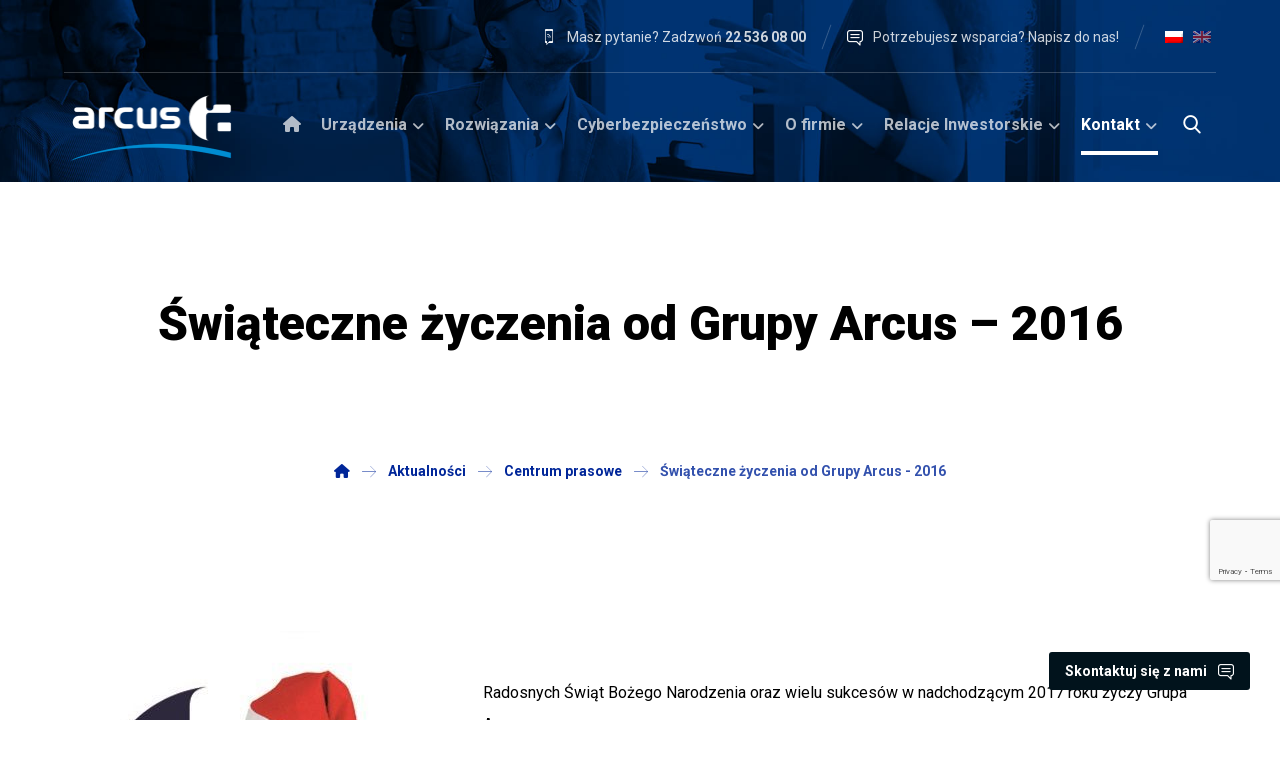

--- FILE ---
content_type: text/html; charset=UTF-8
request_url: https://www.arcus.pl/aktualnosci/swiateczne-zyczenia-od-grupy-arcus-3/
body_size: 30898
content:
<!DOCTYPE html>
				<html lang="pl-PL">
				<head>

					<meta http-equiv="Content-Type" content="text/html; charset=UTF-8"/>

					<meta name="viewport" content="width=device-width, initial-scale=1.0, minimum-scale=1.0"/><meta name='robots' content='index, follow, max-image-preview:large, max-snippet:-1, max-video-preview:-1' />
<link rel="alternate" hreflang="pl" href="https://www.arcus.pl/aktualnosci/swiateczne-zyczenia-od-grupy-arcus-3/" />
<link rel="alternate" hreflang="x-default" href="https://www.arcus.pl/aktualnosci/swiateczne-zyczenia-od-grupy-arcus-3/" />
<script id="cookieyes" type="text/javascript" src="https://cdn-cookieyes.com/client_data/a116de239232fc4edf2083f1/script.js"></script>
	<!-- This site is optimized with the Yoast SEO plugin v26.6 - https://yoast.com/wordpress/plugins/seo/ -->
	<title>Świąteczne życzenia od Grupy Arcus - 2016 - Arcus</title>
	<meta name="description" content="Świąteczne życzenia od Grupy Arcus - 2016 ? W takim razie musisz o tym przeczytać już teraz!" />
	<meta property="og:locale" content="pl_PL" />
	<meta property="og:type" content="article" />
	<meta property="og:title" content="Świąteczne życzenia od Grupy Arcus - 2016 - Arcus" />
	<meta property="og:description" content="Świąteczne życzenia od Grupy Arcus - 2016 ? W takim razie musisz o tym przeczytać już teraz!" />
	<meta property="og:url" content="https://www.arcus.pl/en/aktualnosci/swiateczne-zyczenia-od-grupy-arcus-3/" />
	<meta property="og:site_name" content="Arcus" />
	<meta property="article:publisher" content="https://www.facebook.com/ArcusSA" />
	<meta property="article:modified_time" content="2019-11-19T09:11:53+00:00" />
	<meta property="og:image" content="https://www.arcus.pl/wp-content/uploads/2016/12/a_samo_arcus_2016_wektor_300x300_0.jpg" />
	<meta property="og:image:width" content="389" />
	<meta property="og:image:height" content="402" />
	<meta property="og:image:type" content="image/jpeg" />
	<meta name="twitter:card" content="summary_large_image" />
	<script type="application/ld+json" class="yoast-schema-graph">{"@context":"https://schema.org","@graph":[{"@type":"WebPage","@id":"https://www.arcus.pl/en/aktualnosci/swiateczne-zyczenia-od-grupy-arcus-3/","url":"https://www.arcus.pl/en/aktualnosci/swiateczne-zyczenia-od-grupy-arcus-3/","name":"Świąteczne życzenia od Grupy Arcus - 2016 - Arcus","isPartOf":{"@id":"https://www.arcus.pl/#website"},"primaryImageOfPage":{"@id":"https://www.arcus.pl/en/aktualnosci/swiateczne-zyczenia-od-grupy-arcus-3/#primaryimage"},"image":{"@id":"https://www.arcus.pl/en/aktualnosci/swiateczne-zyczenia-od-grupy-arcus-3/#primaryimage"},"thumbnailUrl":"https://www.arcus.pl/wp-content/uploads/2016/12/a_samo_arcus_2016_wektor_300x300_0.jpg","datePublished":"2016-12-21T11:05:21+00:00","dateModified":"2019-11-19T09:11:53+00:00","description":"Świąteczne życzenia od Grupy Arcus - 2016 ? W takim razie musisz o tym przeczytać już teraz!","breadcrumb":{"@id":"https://www.arcus.pl/en/aktualnosci/swiateczne-zyczenia-od-grupy-arcus-3/#breadcrumb"},"inLanguage":"pl-PL","potentialAction":[{"@type":"ReadAction","target":["https://www.arcus.pl/en/aktualnosci/swiateczne-zyczenia-od-grupy-arcus-3/"]}]},{"@type":"ImageObject","inLanguage":"pl-PL","@id":"https://www.arcus.pl/en/aktualnosci/swiateczne-zyczenia-od-grupy-arcus-3/#primaryimage","url":"https://www.arcus.pl/wp-content/uploads/2016/12/a_samo_arcus_2016_wektor_300x300_0.jpg","contentUrl":"https://www.arcus.pl/wp-content/uploads/2016/12/a_samo_arcus_2016_wektor_300x300_0.jpg","width":389,"height":402,"caption":""},{"@type":"BreadcrumbList","@id":"https://www.arcus.pl/en/aktualnosci/swiateczne-zyczenia-od-grupy-arcus-3/#breadcrumb","itemListElement":[{"@type":"ListItem","position":1,"name":"Strona główna","item":"https://www.arcus.pl/"},{"@type":"ListItem","position":2,"name":"Aktualności","item":"https://www.arcus.pl/aktualnosci/"},{"@type":"ListItem","position":3,"name":"Świąteczne życzenia od Grupy Arcus &#8211; 2016"}]},{"@type":"WebSite","@id":"https://www.arcus.pl/#website","url":"https://www.arcus.pl/","name":"Arcus","description":"Przedstawiciel Kyocera Document Solutions i Pitney Bowes w Polsce","publisher":{"@id":"https://www.arcus.pl/#organization"},"potentialAction":[{"@type":"SearchAction","target":{"@type":"EntryPoint","urlTemplate":"https://www.arcus.pl/?s={search_term_string}"},"query-input":{"@type":"PropertyValueSpecification","valueRequired":true,"valueName":"search_term_string"}}],"inLanguage":"pl-PL"},{"@type":"Organization","@id":"https://www.arcus.pl/#organization","name":"Arcus S.A.","alternateName":"Arcus","url":"https://www.arcus.pl/","logo":{"@type":"ImageObject","inLanguage":"pl-PL","@id":"https://www.arcus.pl/#/schema/logo/image/","url":"https://www.arcus.pl/wp-content/uploads/2013/11/Arcus-logo_1.png","contentUrl":"https://www.arcus.pl/wp-content/uploads/2013/11/Arcus-logo_1.png","width":640,"height":475,"caption":"Arcus S.A."},"image":{"@id":"https://www.arcus.pl/#/schema/logo/image/"},"sameAs":["https://www.facebook.com/ArcusSA","https://www.linkedin.com/company/grupa-arcus/","https://www.youtube.com/channel/UCjZ-Es-JfkRPd7IoknEb0zA/videos","https://www.instagram.com/arcus.sa/"]}]}</script>
	<!-- / Yoast SEO plugin. -->


<link rel='dns-prefetch' href='//fonts.googleapis.com' />
<link rel="alternate" type="application/rss+xml" title="Arcus &raquo; Kanał z wpisami" href="https://www.arcus.pl/feed/" />
<link rel="alternate" title="oEmbed (JSON)" type="application/json+oembed" href="https://www.arcus.pl/wp-json/oembed/1.0/embed?url=https%3A%2F%2Fwww.arcus.pl%2Faktualnosci%2Fswiateczne-zyczenia-od-grupy-arcus-3%2F" />
<link rel="alternate" title="oEmbed (XML)" type="text/xml+oembed" href="https://www.arcus.pl/wp-json/oembed/1.0/embed?url=https%3A%2F%2Fwww.arcus.pl%2Faktualnosci%2Fswiateczne-zyczenia-od-grupy-arcus-3%2F&#038;format=xml" />
		<!-- This site uses the Google Analytics by MonsterInsights plugin v9.11.0 - Using Analytics tracking - https://www.monsterinsights.com/ -->
		<!-- Note: MonsterInsights is not currently configured on this site. The site owner needs to authenticate with Google Analytics in the MonsterInsights settings panel. -->
					<!-- No tracking code set -->
				<!-- / Google Analytics by MonsterInsights -->
		<style id='wp-img-auto-sizes-contain-inline-css'>
img:is([sizes=auto i],[sizes^="auto," i]){contain-intrinsic-size:3000px 1500px}
/*# sourceURL=wp-img-auto-sizes-contain-inline-css */
</style>
<link rel='stylesheet' id='codevz-plus-wpbakery-css' href='https://www.arcus.pl/wp-content/plugins/codevz-plus/assets/css/wpbakery.css?ver=6.9' media='all' />
<link rel='stylesheet' id='wp-block-library-css' href='https://www.arcus.pl/wp-includes/css/dist/block-library/style.min.css?ver=6.9' media='all' />
<style id='global-styles-inline-css'>
:root{--wp--preset--aspect-ratio--square: 1;--wp--preset--aspect-ratio--4-3: 4/3;--wp--preset--aspect-ratio--3-4: 3/4;--wp--preset--aspect-ratio--3-2: 3/2;--wp--preset--aspect-ratio--2-3: 2/3;--wp--preset--aspect-ratio--16-9: 16/9;--wp--preset--aspect-ratio--9-16: 9/16;--wp--preset--color--black: #000000;--wp--preset--color--cyan-bluish-gray: #abb8c3;--wp--preset--color--white: #ffffff;--wp--preset--color--pale-pink: #f78da7;--wp--preset--color--vivid-red: #cf2e2e;--wp--preset--color--luminous-vivid-orange: #ff6900;--wp--preset--color--luminous-vivid-amber: #fcb900;--wp--preset--color--light-green-cyan: #7bdcb5;--wp--preset--color--vivid-green-cyan: #00d084;--wp--preset--color--pale-cyan-blue: #8ed1fc;--wp--preset--color--vivid-cyan-blue: #0693e3;--wp--preset--color--vivid-purple: #9b51e0;--wp--preset--gradient--vivid-cyan-blue-to-vivid-purple: linear-gradient(135deg,rgb(6,147,227) 0%,rgb(155,81,224) 100%);--wp--preset--gradient--light-green-cyan-to-vivid-green-cyan: linear-gradient(135deg,rgb(122,220,180) 0%,rgb(0,208,130) 100%);--wp--preset--gradient--luminous-vivid-amber-to-luminous-vivid-orange: linear-gradient(135deg,rgb(252,185,0) 0%,rgb(255,105,0) 100%);--wp--preset--gradient--luminous-vivid-orange-to-vivid-red: linear-gradient(135deg,rgb(255,105,0) 0%,rgb(207,46,46) 100%);--wp--preset--gradient--very-light-gray-to-cyan-bluish-gray: linear-gradient(135deg,rgb(238,238,238) 0%,rgb(169,184,195) 100%);--wp--preset--gradient--cool-to-warm-spectrum: linear-gradient(135deg,rgb(74,234,220) 0%,rgb(151,120,209) 20%,rgb(207,42,186) 40%,rgb(238,44,130) 60%,rgb(251,105,98) 80%,rgb(254,248,76) 100%);--wp--preset--gradient--blush-light-purple: linear-gradient(135deg,rgb(255,206,236) 0%,rgb(152,150,240) 100%);--wp--preset--gradient--blush-bordeaux: linear-gradient(135deg,rgb(254,205,165) 0%,rgb(254,45,45) 50%,rgb(107,0,62) 100%);--wp--preset--gradient--luminous-dusk: linear-gradient(135deg,rgb(255,203,112) 0%,rgb(199,81,192) 50%,rgb(65,88,208) 100%);--wp--preset--gradient--pale-ocean: linear-gradient(135deg,rgb(255,245,203) 0%,rgb(182,227,212) 50%,rgb(51,167,181) 100%);--wp--preset--gradient--electric-grass: linear-gradient(135deg,rgb(202,248,128) 0%,rgb(113,206,126) 100%);--wp--preset--gradient--midnight: linear-gradient(135deg,rgb(2,3,129) 0%,rgb(40,116,252) 100%);--wp--preset--font-size--small: 13px;--wp--preset--font-size--medium: 20px;--wp--preset--font-size--large: 36px;--wp--preset--font-size--x-large: 42px;--wp--preset--spacing--20: 0.44rem;--wp--preset--spacing--30: 0.67rem;--wp--preset--spacing--40: 1rem;--wp--preset--spacing--50: 1.5rem;--wp--preset--spacing--60: 2.25rem;--wp--preset--spacing--70: 3.38rem;--wp--preset--spacing--80: 5.06rem;--wp--preset--shadow--natural: 6px 6px 9px rgba(0, 0, 0, 0.2);--wp--preset--shadow--deep: 12px 12px 50px rgba(0, 0, 0, 0.4);--wp--preset--shadow--sharp: 6px 6px 0px rgba(0, 0, 0, 0.2);--wp--preset--shadow--outlined: 6px 6px 0px -3px rgb(255, 255, 255), 6px 6px rgb(0, 0, 0);--wp--preset--shadow--crisp: 6px 6px 0px rgb(0, 0, 0);}:where(.is-layout-flex){gap: 0.5em;}:where(.is-layout-grid){gap: 0.5em;}body .is-layout-flex{display: flex;}.is-layout-flex{flex-wrap: wrap;align-items: center;}.is-layout-flex > :is(*, div){margin: 0;}body .is-layout-grid{display: grid;}.is-layout-grid > :is(*, div){margin: 0;}:where(.wp-block-columns.is-layout-flex){gap: 2em;}:where(.wp-block-columns.is-layout-grid){gap: 2em;}:where(.wp-block-post-template.is-layout-flex){gap: 1.25em;}:where(.wp-block-post-template.is-layout-grid){gap: 1.25em;}.has-black-color{color: var(--wp--preset--color--black) !important;}.has-cyan-bluish-gray-color{color: var(--wp--preset--color--cyan-bluish-gray) !important;}.has-white-color{color: var(--wp--preset--color--white) !important;}.has-pale-pink-color{color: var(--wp--preset--color--pale-pink) !important;}.has-vivid-red-color{color: var(--wp--preset--color--vivid-red) !important;}.has-luminous-vivid-orange-color{color: var(--wp--preset--color--luminous-vivid-orange) !important;}.has-luminous-vivid-amber-color{color: var(--wp--preset--color--luminous-vivid-amber) !important;}.has-light-green-cyan-color{color: var(--wp--preset--color--light-green-cyan) !important;}.has-vivid-green-cyan-color{color: var(--wp--preset--color--vivid-green-cyan) !important;}.has-pale-cyan-blue-color{color: var(--wp--preset--color--pale-cyan-blue) !important;}.has-vivid-cyan-blue-color{color: var(--wp--preset--color--vivid-cyan-blue) !important;}.has-vivid-purple-color{color: var(--wp--preset--color--vivid-purple) !important;}.has-black-background-color{background-color: var(--wp--preset--color--black) !important;}.has-cyan-bluish-gray-background-color{background-color: var(--wp--preset--color--cyan-bluish-gray) !important;}.has-white-background-color{background-color: var(--wp--preset--color--white) !important;}.has-pale-pink-background-color{background-color: var(--wp--preset--color--pale-pink) !important;}.has-vivid-red-background-color{background-color: var(--wp--preset--color--vivid-red) !important;}.has-luminous-vivid-orange-background-color{background-color: var(--wp--preset--color--luminous-vivid-orange) !important;}.has-luminous-vivid-amber-background-color{background-color: var(--wp--preset--color--luminous-vivid-amber) !important;}.has-light-green-cyan-background-color{background-color: var(--wp--preset--color--light-green-cyan) !important;}.has-vivid-green-cyan-background-color{background-color: var(--wp--preset--color--vivid-green-cyan) !important;}.has-pale-cyan-blue-background-color{background-color: var(--wp--preset--color--pale-cyan-blue) !important;}.has-vivid-cyan-blue-background-color{background-color: var(--wp--preset--color--vivid-cyan-blue) !important;}.has-vivid-purple-background-color{background-color: var(--wp--preset--color--vivid-purple) !important;}.has-black-border-color{border-color: var(--wp--preset--color--black) !important;}.has-cyan-bluish-gray-border-color{border-color: var(--wp--preset--color--cyan-bluish-gray) !important;}.has-white-border-color{border-color: var(--wp--preset--color--white) !important;}.has-pale-pink-border-color{border-color: var(--wp--preset--color--pale-pink) !important;}.has-vivid-red-border-color{border-color: var(--wp--preset--color--vivid-red) !important;}.has-luminous-vivid-orange-border-color{border-color: var(--wp--preset--color--luminous-vivid-orange) !important;}.has-luminous-vivid-amber-border-color{border-color: var(--wp--preset--color--luminous-vivid-amber) !important;}.has-light-green-cyan-border-color{border-color: var(--wp--preset--color--light-green-cyan) !important;}.has-vivid-green-cyan-border-color{border-color: var(--wp--preset--color--vivid-green-cyan) !important;}.has-pale-cyan-blue-border-color{border-color: var(--wp--preset--color--pale-cyan-blue) !important;}.has-vivid-cyan-blue-border-color{border-color: var(--wp--preset--color--vivid-cyan-blue) !important;}.has-vivid-purple-border-color{border-color: var(--wp--preset--color--vivid-purple) !important;}.has-vivid-cyan-blue-to-vivid-purple-gradient-background{background: var(--wp--preset--gradient--vivid-cyan-blue-to-vivid-purple) !important;}.has-light-green-cyan-to-vivid-green-cyan-gradient-background{background: var(--wp--preset--gradient--light-green-cyan-to-vivid-green-cyan) !important;}.has-luminous-vivid-amber-to-luminous-vivid-orange-gradient-background{background: var(--wp--preset--gradient--luminous-vivid-amber-to-luminous-vivid-orange) !important;}.has-luminous-vivid-orange-to-vivid-red-gradient-background{background: var(--wp--preset--gradient--luminous-vivid-orange-to-vivid-red) !important;}.has-very-light-gray-to-cyan-bluish-gray-gradient-background{background: var(--wp--preset--gradient--very-light-gray-to-cyan-bluish-gray) !important;}.has-cool-to-warm-spectrum-gradient-background{background: var(--wp--preset--gradient--cool-to-warm-spectrum) !important;}.has-blush-light-purple-gradient-background{background: var(--wp--preset--gradient--blush-light-purple) !important;}.has-blush-bordeaux-gradient-background{background: var(--wp--preset--gradient--blush-bordeaux) !important;}.has-luminous-dusk-gradient-background{background: var(--wp--preset--gradient--luminous-dusk) !important;}.has-pale-ocean-gradient-background{background: var(--wp--preset--gradient--pale-ocean) !important;}.has-electric-grass-gradient-background{background: var(--wp--preset--gradient--electric-grass) !important;}.has-midnight-gradient-background{background: var(--wp--preset--gradient--midnight) !important;}.has-small-font-size{font-size: var(--wp--preset--font-size--small) !important;}.has-medium-font-size{font-size: var(--wp--preset--font-size--medium) !important;}.has-large-font-size{font-size: var(--wp--preset--font-size--large) !important;}.has-x-large-font-size{font-size: var(--wp--preset--font-size--x-large) !important;}
/*# sourceURL=global-styles-inline-css */
</style>

<style id='classic-theme-styles-inline-css'>
/*! This file is auto-generated */
.wp-block-button__link{color:#fff;background-color:#32373c;border-radius:9999px;box-shadow:none;text-decoration:none;padding:calc(.667em + 2px) calc(1.333em + 2px);font-size:1.125em}.wp-block-file__button{background:#32373c;color:#fff;text-decoration:none}
/*# sourceURL=/wp-includes/css/classic-themes.min.css */
</style>
<link rel='stylesheet' id='wp-components-css' href='https://www.arcus.pl/wp-includes/css/dist/components/style.min.css?ver=6.9' media='all' />
<link rel='stylesheet' id='wp-preferences-css' href='https://www.arcus.pl/wp-includes/css/dist/preferences/style.min.css?ver=6.9' media='all' />
<link rel='stylesheet' id='wp-block-editor-css' href='https://www.arcus.pl/wp-includes/css/dist/block-editor/style.min.css?ver=6.9' media='all' />
<link rel='stylesheet' id='popup-maker-block-library-style-css' href='https://www.arcus.pl/wp-content/plugins/popup-maker/dist/packages/block-library-style.css?ver=dbea705cfafe089d65f1' media='all' />
<link rel='stylesheet' id='codevz-blocks-css' href='https://www.arcus.pl/wp-content/themes/xtra//assets/css/blocks.css?ver=6.9' media='all' />
<link rel='stylesheet' id='cz-icons-pack-css' href='https://www.arcus.pl/wp-content/plugins/codevz-plus/admin/fields/codevz_fields/icons/czicons.css?ver=5.5' media='all' />
<link rel='stylesheet' id='contact-form-7-css' href='https://www.arcus.pl/wp-content/plugins/contact-form-7/includes/css/styles.css?ver=6.1.4' media='all' />
<link rel='stylesheet' id='widgetopts-styles-css' href='https://www.arcus.pl/wp-content/plugins/widget-options/assets/css/widget-options.css?ver=4.1.1' media='all' />
<link rel='stylesheet' id='wpml-legacy-horizontal-list-0-css' href='https://www.arcus.pl/wp-content/plugins/sitepress-multilingual-cms/templates/language-switchers/legacy-list-horizontal/style.min.css?ver=1' media='all' />
<style id='wpml-legacy-horizontal-list-0-inline-css'>
.wpml-ls-legacy-list-horizontal { padding: 0; border: 0; } .wpml-ls-legacy-list-horizontal a { padding: 5px; } .wpml-ls-legacy-list-horizontal .wpml-ls-item:not(.wpml-ls-current-language):not(:hover) img.wpml-ls-flag { opacity: 0.5; } .header_4 .wpml-ls-legacy-list-horizontal .wpml-ls-item { display: block; }
/*# sourceURL=wpml-legacy-horizontal-list-0-inline-css */
</style>
<link rel='stylesheet' id='codevz-style-css' href='https://www.arcus.pl/wp-content/themes/xtra/style.css?ver=6.9' media='all' />
<link rel='stylesheet' id='codevz-child-style-css' href='https://www.arcus.pl/wp-content/themes/xtra-child/style.css?ver=1.0' media='all' />
<link rel='stylesheet' id='codevz-css' href='https://www.arcus.pl/wp-content/themes/xtra/assets/css/core.css?ver=4.6.3' media='all' />
<link rel='stylesheet' id='codevz-laptop-css' href='https://www.arcus.pl/wp-content/themes/xtra/assets/css/core-laptop.css?ver=4.6.3' media='screen and (max-width: 1024px)' />
<link rel='stylesheet' id='codevz-tablet-css' href='https://www.arcus.pl/wp-content/themes/xtra/assets/css/core-tablet.css?ver=4.6.3' media='screen and (max-width: 768px)' />
<link rel='stylesheet' id='codevz-mobile-css' href='https://www.arcus.pl/wp-content/themes/xtra/assets/css/core-mobile.css?ver=4.6.3' media='screen and (max-width: 480px)' />
<link rel='stylesheet' id='codevz-single-css' href='https://www.arcus.pl/wp-content/themes/xtra/assets/css/single.css?ver=4.6.3' media='all' />
<link rel='stylesheet' id='google-font-roboto-css' href='https://fonts.googleapis.com/css?family=Roboto%3A100%2C300%2C400%2C500%2C700%2C900&#038;latin-ext&#038;ver=6.9' media='all' />
<link rel='stylesheet' id='codevz-plus-css' href='https://www.arcus.pl/wp-content/plugins/codevz-plus/assets/css/codevzplus.css?ver=5.5' media='all' />
<link rel='stylesheet' id='codevz-plus-tablet-css' href='https://www.arcus.pl/wp-content/plugins/codevz-plus/assets/css/codevzplus-tablet.css?ver=5.5' media='screen and (max-width: 768px)' />
<link rel='stylesheet' id='codevz-plus-mobile-css' href='https://www.arcus.pl/wp-content/plugins/codevz-plus/assets/css/codevzplus-mobile.css?ver=5.5' media='screen and (max-width: 480px)' />
<link rel='stylesheet' id='cz_carousel-css' href='https://www.arcus.pl/wp-content/plugins/codevz-plus/wpbakery/assets/css/carousel.css?ver=5.5' media='all' />
<link rel='stylesheet' id='tablepress-default-css' href='https://www.arcus.pl/wp-content/tablepress-combined.min.css?ver=38' media='all' />
<link rel='stylesheet' id='xtra-elementor-front-css' href='https://www.arcus.pl/wp-content/plugins/codevz-plus/assets/css/elementor.css?ver=5.5' media='all' />
<link rel='stylesheet' id='font-awesome-shims-css' href='https://www.arcus.pl/wp-content/plugins/codevz-plus/admin/assets/css/font-awesome/css/v4-shims.min.css?ver=6.4.2' media='all' />
<link rel='stylesheet' id='font-awesome-css' href='https://www.arcus.pl/wp-content/plugins/codevz-plus/admin/assets/css/font-awesome/css/all.min.css?ver=6.4.2' media='all' />
<script id="wpml-cookie-js-extra">
var wpml_cookies = {"wp-wpml_current_language":{"value":"pl","expires":1,"path":"/"}};
var wpml_cookies = {"wp-wpml_current_language":{"value":"pl","expires":1,"path":"/"}};
//# sourceURL=wpml-cookie-js-extra
</script>
<script src="https://www.arcus.pl/wp-content/plugins/sitepress-multilingual-cms/res/js/cookies/language-cookie.js?ver=486900" id="wpml-cookie-js" defer data-wp-strategy="defer"></script>
<script src="https://www.arcus.pl/wp-includes/js/jquery/jquery.min.js?ver=3.7.1" id="jquery-core-js"></script>
<script src="https://www.arcus.pl/wp-includes/js/jquery/jquery-migrate.min.js?ver=3.4.1" id="jquery-migrate-js"></script>
<script id="jquery-js-after">
			(function CodevzTpl(){
				"use strict";

				// Replace images title tag in page.
				function fixImagesTitles(root){
					root.querySelectorAll('img[title]').forEach(function(img){
					    if(!img.hasAttribute('alt') || !img.alt.trim()){
					        //img.alt = img.title || document.title || location.hostname;
					    }
					    //img.removeAttribute('title');
					});
				}
				var t;
				function runImagesTitles(){ fixImagesTitles(document); }
				runImagesTitles();
				new MutationObserver(function(){ clearTimeout(t); t=setTimeout(runImagesTitles,2000); }).observe(document.documentElement,{childList:true,subtree:true});

				// Render delay templates.
				// Safe function for render templates.
				function safe(fn){try{fn();}catch(e){}}

				function debounce(fn,d){
					var t;
					function r(){clearTimeout(t);t=setTimeout(fn,d);}
					return r;
				}

				// Custom scripts.
				function execScripts(r){
					var m=execScripts.m;
					r.querySelectorAll("script").forEach(function(s){
						if(s.src){
							if(m[s.src]){return;}
							m[s.src]=1;
							var j=document.createElement("script");
							j.src=s.src;j.defer=1;
							document.head.appendChild(j);
							return;
						}
						var i=document.createElement("script");
						i.text=s.textContent||"";
						s.replaceWith(i);
					});
				}
				execScripts.m={};

				// Codevz reinit.
				function runCodevz(){
					if(!window.Codevz_Plus){return;}
					var a="css responsiveClamp lightGallery parallax accordion r360degree animated_text google_map before_after counter countdown grid login subscribe slick popup tabs image_zoom progress_bar separator working_hours".split(" ");
					for(var i=0;i<a.length;i++){
						var f=Codevz_Plus[a[i]];
						if(typeof f==="function"){f();}
					}
				}
				var runCodevzD=debounce(runCodevz,100);
				var etimeout;

				function hydrate(ph){
				    safe(function(){
				        var t = ph.nextElementSibling;
				        if(!t || t.tagName !== "TEMPLATE"){ return; }

				        var p = ph.parentNode;
				        ph.replaceWith(t.content.cloneNode(true));
				        t.remove();

				        // Run scripts in template
				        execScripts(p);
				        runCodevzD();

				        // Re-bind Codevz templates inside
				        p.querySelectorAll(".codevz-tpl").forEach(bind);

						// WPBakery reInit
						if (typeof window !== 'undefined') {
						    // Trigger vc_js event on document
						    var vcEvent = new Event('vc_js', { bubbles: true });
						    document.dispatchEvent(vcEvent);

						    // Waypoints re-initialization
						    if (typeof window.vc_waypoints === 'function') {
						        window.vc_waypoints();
						    }

						    // Handle hidden elements
						    setTimeout(function() {
						        var elements = document.querySelectorAll('.wpb_animate_when_almost_visible:not(.wpb_start_animation)');
						        var scrollTop = window.pageYOffset || document.documentElement.scrollTop;
						        var windowHeight = window.innerHeight;

						        elements.forEach(function(el) {
						            var elementTop = el.getBoundingClientRect().top + scrollTop;

						            if ((scrollTop + windowHeight) > elementTop) {
						                el.classList.add('wpb_start_animation');
						            }
						        });
						    }, 200);
						}

						// Elementor reInit only inside p
						if (typeof elementorFrontend !== 'undefined') {
						    clearTimeout(etimeout);
						    etimeout = setTimeout(function() {
						        var animatedEls = p.querySelectorAll('.animated');
						        animatedEls.forEach(function(el) {
						            el.style.opacity 	= '1';
						            el.style.animation 	= 'none';
						        });
						    }, 4000);

							// Only recalc layout for stretch/full-width sections
							if (typeof elementorFrontend !== 'undefined' && p.querySelector('footer .elementor-section-stretched, footer .e-con-full')) {
							    if (elementorFrontend.hooks && elementorFrontend.hooks.doAction) {
							        var sections = p.querySelectorAll('footer .elementor-section, footer .elementor-container');
							        sections.forEach(function(el) {
							            elementorFrontend.hooks.doAction('frontend/element_ready/section', jQuery(el));
							            elementorFrontend.hooks.doAction('frontend/element_ready/container', jQuery(el));
							        });
							    }

							    var event = new Event('elementor/frontend/init', { bubbles: true });
							    document.dispatchEvent(event);
							}
						}

				        // Contact Form 7 support
				        if(window.wpcf7){
				            p.querySelectorAll("form.wpcf7-form").forEach(wpcf7.init);
				        }

				        // Facebook SDK
				        if(window.FB && FB.XFBML){ FB.XFBML.parse(p); }
				    });
				}

				function onView(e){
					for(var i=0;i<e.length;i++){
						if(e[i].isIntersecting){
							io.unobserve(e[i].target);
							hydrate(e[i].target);
						}
					}
				}

				var io=new IntersectionObserver(onView,{rootMargin:"1000px"});

				function trigger(ph){
					if(ph.dataset.triggered){return;}
					ph.dataset.triggered=1;
					hydrate(ph);
				}

				function bind(ph){
					if(ph.dataset.bound){return;}
					ph.dataset.bound=1;
					var s=ph.dataset.selector;
					if(!s){io.observe(ph);return;}
					function fire(e){
						if(s==="parent"||e.target.closest(s)){trigger(ph);}
					}
					document.body.addEventListener("click",fire,true);
					document.body.addEventListener("mouseover",fire,true);
				}

				function scan(){
					document.querySelectorAll(".codevz-tpl").forEach(bind);
				}
				var scanD=debounce(scan,30);

				function watch(){
					if(!document.body){setTimeout(watch,10);return;}
					new MutationObserver(function(m){
						for(var i=0;i<m.length;i++){
							if(m[i].addedNodes.length){scanD();return;}
						}
					}).observe(document.body,{childList:true,subtree:true});
				}

				scanD();
				watch();

			})();

		
//# sourceURL=jquery-js-after
</script>
<script src="//www.arcus.pl/wp-content/plugins/revslider/sr6/assets/js/rbtools.min.js?ver=6.7.40" async id="tp-tools-js"></script>
<script src="//www.arcus.pl/wp-content/plugins/revslider/sr6/assets/js/rs6.min.js?ver=6.7.40" async id="revmin-js"></script>
<script></script><link rel="https://api.w.org/" href="https://www.arcus.pl/wp-json/" /><link rel="alternate" title="JSON" type="application/json" href="https://www.arcus.pl/wp-json/wp/v2/as_news/8254" /><link rel="EditURI" type="application/rsd+xml" title="RSD" href="https://www.arcus.pl/xmlrpc.php?rsd" />
<meta name="generator" content="WordPress 6.9" />
<link rel='shortlink' href='https://www.arcus.pl/?p=8254' />
<meta name="generator" content="WPML ver:4.8.6 stt:1,40;" />
<meta name="format-detection" content="telephone=no"><meta name="theme-color" content="#002699"><style class="codevz-general-custom-css">.elms_left.footer_1_left, .inner_custom_element_footer_1_left_0 {width: 100%}
@media screen and (max-width: 768px) {
    .vc_custom_1530465071939 {
transform: translateY(120px);
margin-bottom: 120px
}
}</style><link href="https://fonts.googleapis.com/css?family=Roboto:100,100i,300,300i,400,400i,500,500i,700,700i,900,900i&amp;display=swap&amp;subset=latin-ext" rel="stylesheet">

<!-- CookieYes addition 2024-07-22 -->
<script>
    window.dataLayer = window.dataLayer || [];
    function gtag() {
        dataLayer.push(arguments);
    }
    gtag("consent", "default", {
        ad_storage: "denied",
        ad_user_data: "denied", 
        ad_personalization: "denied",
        analytics_storage: "denied",
        functionality_storage: "denied",
        personalization_storage: "denied",
        security_storage: "granted",
        wait_for_update: 2000,
    });
    gtag("set", "ads_data_redaction", true);
    gtag("set", "url_passthrough", true);
</script>
<!-- End CookieYes addition -->

<!-- Google Tag Manager 2023-05-19 -->
<script>(function(w,d,s,l,i){w[l]=w[l]||[];w[l].push({'gtm.start':
new Date().getTime(),event:'gtm.js'});var f=d.getElementsByTagName(s)[0],
j=d.createElement(s),dl=l!='dataLayer'?'&amp;l='+l:'';j.async=true;j.src=
'https://www.googletagmanager.com/gtm.js?id='+i+dl;f.parentNode.insertBefore(j,f);
})(window,document,'script','dataLayer','GTM-PVJVZCG');</script>
<!-- End Google Tag Manager --><!-- start Simple Custom CSS and JS -->
<style>
cky-switch input[type="checkbox"] {

width: 44px!important;
}</style>
<!-- end Simple Custom CSS and JS -->
<!-- start Simple Custom CSS and JS -->
<style>
.as-btn-contact-add-title  {
	width: auto !Important;
	padding-right: 1em;
	padding-left: 1em;
}

.as-btn-contact-title {
	float: left;
	margin-right: 0.8em;
	font-family: 'Roboto';
	font-size: 14px;
	font-weight: 600;
}

.as-flash{
	-webkit-animation: pulse linear .5s infinite;
	-webkit-animation-iteration-count: 1;  
	animation: pulse linear .5s infinite;
	animation-iteration-count: 1;  
}
@-webkit-keyframes pulse {
	0% { transform: scale(1.0); } 
	50% { transform: scale(1.15); color: #ffffff; background-color: #002699; border-color: rgba(167, 167, 167, .1); } 
	100% { transform: scale(1.0); }
}
@keyframes pulse {
	0% { transform: scale(1.0); } 
	50% { transform: scale(1.15); color: #ffffff; background-color: #002699; border-color: rgba(167, 167, 167, .1); } 
	100% { transform: scale(1.0); }
}</style>
<!-- end Simple Custom CSS and JS -->
<!-- start Simple Custom CSS and JS -->
<style>
/* Dodaj swój kod CSS tutaj.
                     
Na przykład:
.przyklad {
    color: red;
}

Sprawdź poniższą stronę, jeśli chcesz poszerzyć swoją wiedzę nt. CSS:
http://www.w3schools.com/css/css_syntax.asp

Koniec komentarza */ 

.as_news-template-default .cz_single_fi img {
  float: left !important;
  margin-right: 30px !important;
   margin-bottom: 30px !important;
}</style>
<!-- end Simple Custom CSS and JS -->
<!-- start Simple Custom CSS and JS -->
<!-- Hotjar Tracking Code for https://www.arcus.pl -->
<script>
    (function(h,o,t,j,a,r){
        h.hj=h.hj||function(){(h.hj.q=h.hj.q||[]).push(arguments)};
        h._hjSettings={hjid:3800396,hjsv:6};
        a=o.getElementsByTagName('head')[0];
        r=o.createElement('script');r.async=1;
        r.src=t+h._hjSettings.hjid+j+h._hjSettings.hjsv;
        a.appendChild(r);
    })(window,document,'https://static.hotjar.com/c/hotjar-','.js?sv=');
</script>
<!-- end Simple Custom CSS and JS -->
<!-- start Simple Custom CSS and JS -->
<script>
document.addEventListener( 'wpcf7mailsent', function( event ) {
    jQuery('.wpcf7-response-output').attr('id', 'message-sent-success');
}, false );
</script>
<!-- end Simple Custom CSS and JS -->
        <script type="text/javascript">
        var ajaxurl = 'https://www.arcus.pl/wp-admin/admin-ajax.php';
        </script>
    <meta name="generator" content="Powered by WPBakery Page Builder - drag and drop page builder for WordPress."/>
<meta name="generator" content="Powered by Slider Revolution 6.7.40 - responsive, Mobile-Friendly Slider Plugin for WordPress with comfortable drag and drop interface." />
<link rel="icon" href="https://www.arcus.pl/wp-content/uploads/2019/08/cropped-arcus-ikona-witryny-1-32x32.png" sizes="32x32" />
<link rel="icon" href="https://www.arcus.pl/wp-content/uploads/2019/08/cropped-arcus-ikona-witryny-1-192x192.png" sizes="192x192" />
<link rel="apple-touch-icon" href="https://www.arcus.pl/wp-content/uploads/2019/08/cropped-arcus-ikona-witryny-1-180x180.png" />
<meta name="msapplication-TileImage" content="https://www.arcus.pl/wp-content/uploads/2019/08/cropped-arcus-ikona-witryny-1-270x270.png" />
<style id="codevz-inline-css" data-noptimize>.admin-bar .cz_fixed_top_border{top:32px}.admin-bar i.offcanvas-close {top: 32px}.admin-bar .offcanvas_area, .admin-bar .hidden_top_bar{margin-top: 32px}.admin-bar .header_5,.admin-bar .onSticky{top: 32px}@media screen and (max-width:768px) {.admin-bar .header_5,.admin-bar .onSticky,.admin-bar .cz_fixed_top_border,.admin-bar i.offcanvas-close {top: 46px}.admin-bar .onSticky {top: 0}.admin-bar .offcanvas_area,.admin-bar .offcanvas_area,.admin-bar .hidden_top_bar{margin-top:46px;height:calc(100% - 46px);}}.row,section.elementor-section.elementor-section-boxed>.elementor-container{width: 1300px}.inner_layout .e-con {--content-width: min(100%, 1300px)}

/* Theme color */a:hover, .sf-menu > .cz.current_menu > a, .sf-menu > .cz .cz.current_menu > a,.sf-menu > .current-menu-parent > a,.comment-text .star-rating span {color: #002699} 
form button, .button, #edd-purchase-button, .edd-submit, .edd-submit.button.blue, .edd-submit.button.blue:hover, .edd-submit.button.blue:focus, [type=submit].edd-submit, .sf-menu > .cz > a:before,.sf-menu > .cz > a:before,
.post-password-form input[type="submit"], .wpcf7-submit, .submit_user, 
#commentform #submit, .commentlist li.bypostauthor > .comment-body:after,.commentlist li.comment-author-admin > .comment-body:after, 
 .pagination .current, .pagination > b, .pagination a:hover, .page-numbers .current, .page-numbers a:hover, .pagination .next:hover, 
.pagination .prev:hover, input[type=submit], .sticky:before, .commentlist li.comment-author-admin .fn,
input[type=submit],input[type=button],.cz_header_button,.cz_default_portfolio a,
.cz_readmore, .more-link, a.cz_btn, .cz_highlight_1:after, div.cz_btn  {background-color: #002699}
.cs_load_more_doing, div.wpcf7 .wpcf7-form .ajax-loader {border-right-color: #002699}
input:focus,textarea:focus,select:focus {border-color: #002699 !important}
::selection {background-color: #002699;color: #fff}
::-moz-selection {background-color: #002699;color: #fff}

/* Dynamic  */.widget{background-color:rgba(255,255,255,0.01);padding-top:40px;padding-bottom:40px;margin-bottom:0px;border-style:none;border-radius:3px}.widget > .codevz-widget-title, .sidebar_inner .widget_block > div > div > h2{font-size:20px;color:#002699;font-weight:700;padding-top:0px;padding-bottom:0px;padding-left:25px;margin-bottom:30px;margin-left:-30px;border-style:solid;border-bottom-width:0px;border-left-width:4px}.logo > a, .logo > h1, .logo h2{color:#ffffff;text-transform:uppercase}#menu_header_2 > .cz > a{font-size:16px;color:rgba(255,255,255,0.7);padding:0px 0px 14px;margin-right:10px;margin-left:10px}#menu_header_2 > .cz > a:hover,#menu_header_2 > .cz:hover > a,#menu_header_2 > .cz.current_menu > a,#menu_header_2 > .current-menu-parent > a{color:#ffffff}#menu_header_2 > .cz > a:before{background-color:#ffffff;width:100%;height:4px;border-width:0px;border-radius:0px;bottom:0px;left:0px}#menu_header_2 .cz .sub-menu:not(.cz_megamenu_inner_ul),#menu_header_2 .cz_megamenu_inner_ul .cz_megamenu_inner_ul{background-color:#ffffff;padding-top:24px;padding-bottom:24px;margin-top:18px;margin-left:30px;border-style:solid;border-top-width:1px;border-color:#eaeaea;border-radius:3px;box-shadow:0px 9px 20px 0px rgba(0,0,0,0.13)}#menu_header_2 .cz .cz a{font-size:14px;color:#49516a;font-weight:400;line-height:16px;padding-right:24px;padding-left:24px}#menu_header_2 .cz .cz a:hover,#menu_header_2 .cz .cz:hover > a,#menu_header_2 .cz .cz.current_menu > a,#menu_header_2 .cz .current_menu > .current_menu{color:#2571d0;font-weight:500;padding-right:30px;padding-left:30px}.onSticky{background-color:rgba(0,0,0,0.8) !important}#menu_header_4 > .cz > a{color:rgba(255,255,255,0.7)}#menu_header_4 > .cz > a:hover,#menu_header_4 > .cz:hover > a,#menu_header_4 > .cz.current_menu > a,#menu_header_4 > .current-menu-parent > a{color:#ffffff;background-color:rgba(255,255,255,0.08)}#menu_header_4 .cz .cz a{color:rgba(255,255,255,0.6)}#menu_header_4 .cz .cz a:hover,#menu_header_4 .cz .cz:hover > a,#menu_header_4 .cz .cz.current_menu > a,#menu_header_4 .cz .current_menu > .current_menu{color:#ffffff}.page_title,.header_onthe_cover .page_title{background-size:cover;background-image:url(https://www.arcus.pl/wp-content/uploads/2018/06/global-header.jpg),linear-gradient(90deg,#01131c,#01131c);padding-top:250px;padding-bottom:90px}.page_title .codevz-section-title{font-size:46px;color:#ffffff;font-weight:200}.breadcrumbs a,.breadcrumbs i{color:#e5e5e5}.breadcrumbs{padding-bottom:0px;margin-top:20px;margin-right:10px;margin-bottom:0px}.cz_middle_footer{background-size:cover;padding-top:60px;padding-bottom:30px}.footer_widget{color:rgba(255,255,255,0.75);padding:0px;margin-top:0px}.cz_middle_footer a{font-size:15px;color:rgba(255,255,255,0.72);line-height: 2}.cz_middle_footer a:hover{color:#ffffff}i.backtotop{font-size:16px;color:#ffffff;background-color:#01131c;border-style:none;border-width:0px;border-radius:3px}i.fixed_contact{font-size:16px;color:#ffffff;background-color:#01131c;border-style:none;border-width:0px;border-radius:3px}.footer_widget > .codevz-widget-title, footer .widget_block > div > div > h2{font-size:14px;color:#ffffff;text-transform:uppercase;border-style:none}.woocommerce ul.products li.product .cz_image_in{border-style:solid;border-color:rgba(0,0,0,0.27);border-radius:3px}.woocommerce ul.products li.product .woocommerce-loop-category__title, .woocommerce ul.products li.product .woocommerce-loop-product__title, .woocommerce ul.products li.product h3,.woocommerce.woo-template-2 ul.products li.product .woocommerce-loop-category__title, .woocommerce.woo-template-2 ul.products li.product .woocommerce-loop-product__title, .woocommerce.woo-template-2 ul.products li.product h3{font-size:18px;color:#000000;text-align:left;font-weight:500;background-color:#ffffff;padding:10px 20px;margin-top:-40px;margin-left:-15px;border-radius:3px;box-shadow:0px 10px 50px rgba(0,0,0,0.1);display:table;position:relative;z-index:9}.woocommerce ul.products li.product .star-rating{display:none}.woocommerce ul.products li.product .button.add_to_cart_button, .woocommerce ul.products li.product .button[class*="product_type_"]{font-size:13px;color:#002699;background-color:#ffffff;border-radius:3px;position:absolute;top:-5px;left:20px;float:left;opacity:0.0}.woocommerce ul.products li.product .price{font-size:16px;color:#ffffff;background-color:#002699;border-radius:3px;box-shadow:0px 10px 50px rgba(0,0,0,0.14);top:-15px;right:-15px}.woocommerce div.product .summary > p.price, .woocommerce div.product .summary > span.price{font-size:50px;color:#002699;font-weight:300}.tagcloud a:hover, .widget .tagcloud a:hover, .cz_post_cat a:hover, .cz_post_views a:hover{color:#ffffff;background-color:#002699}.pagination a, .pagination > b, .pagination span, .page-numbers a, .page-numbers span, .woocommerce nav.woocommerce-pagination ul li a, .woocommerce nav.woocommerce-pagination ul li span{font-size:16px;color:#002699;font-weight:300;background-color:rgba(0,38,153,0.06);padding:0px;margin-top:-15px;margin-right:5px;border-style:none;border-radius:3px;float:left}#menu_header_2 .sub-menu .sub-menu:not(.cz_megamenu_inner_ul){margin-top:-22px;margin-left:0px}.cz-cpt-post .cz_readmore, .cz-cpt-post .more-link{color:#002699;background-color:rgba(0,38,153,0.08);padding-right:10px;padding-left:15px;border-radius:3px}.cz-cpt-post .cz_readmore:hover, .cz-cpt-post .more-link:hover{color:#ffffff;background-color:#002699}.woocommerce ul.products li.product .button.add_to_cart_button:hover, .woocommerce ul.products li.product .button[class*="product_type_"]:hover{color:#ffffff;background-color:#002699}.cz-cpt-post .cz_default_loop .cz_post_author_avatar img{width:32px;padding:0px;border-style:none;border-radius:3px;box-shadow:none 0px 0px 0px #000;display:none}.cz-cpt-post .cz_default_loop .cz_post_author_name{display:none}.cz-cpt-post .cz_default_loop .cz_post_date{font-size:12px;font-style:italic}.cz-cpt-post .cz_default_loop .cz_post_title h3{font-size:32px}#menu_header_2 > .cz > a .cz_indicator{font-size:14px;color:rgba(255,255,255,0.7)}.cz_default_loop.sticky > div{background-color:rgba(167,167,167,0.1);margin-bottom:40px;border-style:solid;border-width:2px;border-color:#000370;border-radius:6px}.cz-cpt-post .cz_default_loop > div{padding-bottom:40px;margin-bottom:40px;border-style:solid}.cz-cpt-post .cz_default_loop .cz_post_meta{margin-bottom:20px}#comments > h3,.content.cz_related_posts > h4,.content.cz_author_box > h4,.related.products > h2,.upsells.products > h2,.up-sells.products > h2,.up-sells.products > h2,.woocommerce-page .cart-collaterals .cart_totals > h2,.woocommerce-page #customer_details > div:first-child > div:first-child > h3:first-child,.woocommerce-page .codevz-checkout-details > h3,.woocommerce-page .woocommerce-order-details > h2,.woocommerce-page .woocommerce-customer-details > h2,.woocommerce-page .cart-collaterals .cross-sells > h2{font-size:22px}.next_prev .previous i,.next_prev .next i{color:#002699;background-color:rgba(255,255,255,0.01);padding:2px;border-style:solid;border-width:2px;border-color:rgba(0,38,153,0.06);border-radius:3px}.next_prev .previous:hover i,.next_prev .next:hover i{color:#ffffff;background-color:#002699}.next_prev h4{margin-right:8px;margin-left:8px} .content .xtra-post-title,  .content .codevz-section-title{font-size:32px}.single .content .xtra-post-title{font-size:32px}form button,.comment-form button,a.cz_btn,div.cz_btn,a.cz_btn_half_to_fill:before,a.cz_btn_half_to_fill_v:before,a.cz_btn_half_to_fill:after,a.cz_btn_half_to_fill_v:after,a.cz_btn_unroll_v:before, a.cz_btn_unroll_h:before,a.cz_btn_fill_up:before,a.cz_btn_fill_down:before,a.cz_btn_fill_left:before,a.cz_btn_fill_right:before,.wpcf7-submit,input[type=submit],input[type=button],.button,.cz_header_button,.woocommerce a.button,.woocommerce input.button,.woocommerce #respond input#submit.alt,.woocommerce a.button.alt,.woocommerce button.button.alt,.woocommerce input.button.alt,.woocommerce #respond input#submit, .woocommerce a.button, .woocommerce button.button, .woocommerce input.button, #edd-purchase-button, .edd-submit, [type=submit].edd-submit, .edd-submit.button.blue,.woocommerce #payment #place_order, .woocommerce-page #payment #place_order,.woocommerce button.button:disabled, .woocommerce button.button:disabled[disabled], .woocommerce a.button.wc-forward,.wp-block-search .wp-block-search__button,.woocommerce-message a.restore-item.button{border-radius:3px}input,textarea,select,.qty,.woocommerce-input-wrapper .select2-selection--single,#add_payment_method table.cart td.actions .coupon .input-text, .woocommerce-cart table.cart td.actions .coupon .input-text, .woocommerce-checkout table.cart td.actions .coupon .input-text,.woocommerce form .form-row .input-text, .woocommerce form .form-row select{color:#000000;border-radius:3px}.pagination .current, .pagination > b, .pagination a:hover, .page-numbers .current, .page-numbers a:hover, .pagination .next:hover, .pagination .prev:hover, .woocommerce nav.woocommerce-pagination ul li a:focus, .woocommerce nav.woocommerce-pagination ul li a:hover, .woocommerce nav.woocommerce-pagination ul li span.current{color:#ffffff;font-weight:900}[class*="cz_tooltip_"] [data-title]:after{font-family:'Roboto'}body, body.rtl, .rtl form, .xtra-fixed-mobile-nav-e > div{font-family:'Roboto'}h1,h2,h3,h4,h5,h6{font-weight:900}#menu_header_2 .cz_parent_megamenu > [class^="cz_megamenu_"] > .cz, .cz_parent_megamenu > [class*=" cz_megamenu_"] > .cz{padding-right:10px;padding-left:10px;margin-top:10px;margin-bottom:10px;border-style:solid;border-left-width:1px;border-color:rgba(63,63,63,0.1)}#menu_header_2 .cz .cz .codevz-plus-megamenu-title{font-size:16px;color:#49516a;font-weight:300;margin-top:-10px;margin-bottom:0px}.cz-cpt-post .cz_post_image, .cz-cpt-post .cz_post_svg{border-radius:3px;box-shadow:0px 10px 40px rgba(0,0,0,0.1)}.cz-cpt-portfolio .cz_default_loop .cz_post_image, .cz-cpt-portfolio .cz_post_svg{background-color:#002699;border-radius:3px}.sidebar_inner{background-color:#ffffff;margin-bottom:50px;border-style:none;border-width:1px;border-color:#e5e5e5;box-shadow:0px 10px 60px rgba(0,0,0,0.1)}.page_content img, a.cz_post_image img, footer img, .cz_image_in, .wp-block-gallery figcaption, .cz_grid .cz_grid_link{border-radius:6px}body h2{font-size:20px}.elms_row .cz_social a, .fixed_side .cz_social a, #xtra-social-popup [class*="xtra-social-type-"] a{font-size:16px;color:rgba(255,255,255,0.9)}.elms_row .cz_social a:hover, .fixed_side .cz_social a:hover, #xtra-social-popup [class*="xtra-social-type-"] a:hover{color:#ffffff}[class*="cz_tooltip_"] [data-title]:after{color:#0a0a0a;background-color:#ffffff;padding:6px 8px;margin-top:10px}.header_1 .row{border-style:solid;border-bottom-width:1px;border-color:rgba(255,255,255,0.2)}.header_2 .row{padding-right:30px;padding-left:30px}#menu_header_4{background-position:left center;background-size:cover;background-color:#000914}#menu_header_4 .cz .cz .codevz-plus-megamenu-title{color:rgba(255,255,255,0.7)}.footer_1 .row{border-style:solid;border-bottom-width:1px;border-color:rgba(255,255,255,0.2)}.footer_2 .row{border-style:solid;border-top-width:1px;border-color:rgba(255,255,255,0.2)}.page_footer{background-size:cover;background-image:url(https://www.arcus.pl/wp-content/uploads/2018/07/header-banner3.jpg?id=571),linear-gradient(90deg,#01131c,#01131c)}i.backtotop:hover{color:#ffffff;background-color:#002699}div.fixed_contact{border-radius:3px}i.fixed_contact:hover,i.fixed_contact_active{color:#ffffff;background-color:#002699}.cz-cpt-post article .cz_post_icon{font-size:24px;color:#002699;background-color:#ffffff;border-radius:3px}.cz-cpt-post .cz_readmore i, .cz-cpt-post .more-link i{color:#002699;margin-top:1px;float:right}.cz-cpt-post .cz_readmore:hover i, .cz-cpt-post .more-link:hover i{color:#ffffff;padding-left:5px}.tagcloud a, .widget .tagcloud a, .cz_post_cat a, .cz_post_views a{color:rgba(0,38,153,0.7);background-color:rgba(0,38,153,0.05);border-style:none}.cz-cpt-portfolio article .cz_post_icon{font-size:36px;color:#ffffff;background-color:rgba(255,255,255,0.01);border-radius:3px;top:auto;right:-20px;bottom:-30px;left:auto}.cz-cpt-portfolio .cz_default_loop .cz_post_title h3{font-size:30px;margin-top:35px}.cz-cpt-portfolio .cz_default_loop .cz_post_meta{top:14px;left:16px;bottom:auto !important}.cz-cpt-portfolio .cz_default_loop .cz_post_author_avatar img{display:none}.cz-cpt-portfolio .cz_default_loop .cz_post_author_name{display:none}.cz-cpt-portfolio .cz_default_loop .cz_post_date{color:#002699;background-color:#ffffff;padding:5px 8px;border-radius:3px;opacity:1}.woocommerce ul.products li.product .woocommerce-loop-product__link{padding-bottom:30px}.woocommerce .woocommerce-result-count{font-size:14px;color:#002699;background-color:rgba(0,38,153,0.03);padding:5px 20px;margin-bottom:60px}.woocommerce div.product .product_title{display:none}.single_con .tagcloud a:first-child, .single_con .cz_post_cat a:first-child, .cz_post_views a:first-child{color:#002699;background-color:#ffffff}.cz-cpt-as_product .cz_default_loop .cz_post_meta{display:none}.cz-cpt-as_product .cz_readmore i, .cz-cpt-as_product .more-link{color:#002699}.cz-cpt-as_product .cz_readmore, .cz-cpt-as_product .more-link{color:#002699;background-color:rgba(0,38,153,0.08)}.cz-cpt-as_product .cz_readmore:hover, .cz-cpt-as_product .more-link:hover{color:#ffffff;background-color:#002699}.cz-cpt-as_product .cz_readmore:hover i, .cz-cpt-as_product .more-link:hover i{color:#ffffff}.cz-cpt-as_testimonial .cz_default_loop .cz_post_meta{display:none}.cz-cpt-as_testimonial .cz_readmore, .cz-cpt-as_testimonial .more-link{color:#002699;background-color:rgba(0,38,153,0.08)}.cz-cpt-as_testimonial .cz_readmore:hover, .cz-cpt-as_testimonial .more-link:hover{color:#ffffff;background-color:#002699}.cz-cpt-as_testimonial .cz_readmore i, .cz-cpt-as_testimonial .more-link{color:#002699}.cz-cpt-as_testimonial .cz_readmore:hover i, .cz-cpt-as_testimonial .more-link:hover i{color:#ffffff}.cz-cpt-as_presentation .cz_default_loop .cz_post_meta{display:none}.cz-cpt-as_news .cz_default_loop .cz_post_author_avatar img{width:0px;display:none}.cz-cpt-as_news .cz_default_loop .cz_post_author_name{display:none}.cz-cpt-as_news .cz_readmore, .cz-cpt-as_news .more-link{color:#002699;background-color:rgba(0,38,153,0.08)}.cz-cpt-as_news .cz_readmore:hover, .cz-cpt-as_news .more-link:hover{color:#ffffff;background-color:#002699}.cz-cpt-as_report .cz_default_loop .cz_post_author_avatar img{display:none}.cz-cpt-as_report .cz_default_loop .cz_post_author_name{display:none}.cz-cpt-as_report .cz_readmore, .cz-cpt-as_report .more-link{color:#002699;background-color:rgba(0,38,153,0.08)}.cz-cpt-as_report .cz_readmore:hover, .cz-cpt-as_report .more-link:hover{color:#ffffff;background-color:#002699}.cz-cpt-as_news .cz_default_loop .cz_post_image, .cz-cpt-as_news .cz_post_svg{width:0px;height:0px;border-radius:0px;box-shadow:0px 0px 0px 0px #000000}

/* Responsive */@media screen and (max-width:1300px){#layout{width:100%!important}#layout.layout_1,#layout.layout_2{width:95%!important}.row{width:90% !important;padding:0}blockquote{padding:20px}footer .elms_center,footer .have_center .elms_left, footer .have_center .elms_center, footer .have_center .elms_right{float:none;display:block;text-align:center;margin:0 auto;flex:unset}}@media screen and (max-width:768px){.page_title,.header_onthe_cover .page_title{padding-top:140px;}.cz-cpt-post .cz_post_image, .cz-cpt-post .cz_post_svg{width:100%;margin-bottom:30px;}.cz-cpt-as_product .cz_default_loop .cz_post_image, .cz-cpt-as_product .cz_post_svg{width:100%;margin-bottom:30px;}.cz-cpt-as_testimonial .cz_default_loop .cz_post_image, .cz-cpt-as_testimonial .cz_post_svg{width:100%;margin-bottom:30px;}}@media screen and (max-width:480px){}</style><script>function setREVStartSize(e){
			//window.requestAnimationFrame(function() {
				window.RSIW = window.RSIW===undefined ? window.innerWidth : window.RSIW;
				window.RSIH = window.RSIH===undefined ? window.innerHeight : window.RSIH;
				try {
					var pw = document.getElementById(e.c).parentNode.offsetWidth,
						newh;
					pw = pw===0 || isNaN(pw) || (e.l=="fullwidth" || e.layout=="fullwidth") ? window.RSIW : pw;
					e.tabw = e.tabw===undefined ? 0 : parseInt(e.tabw);
					e.thumbw = e.thumbw===undefined ? 0 : parseInt(e.thumbw);
					e.tabh = e.tabh===undefined ? 0 : parseInt(e.tabh);
					e.thumbh = e.thumbh===undefined ? 0 : parseInt(e.thumbh);
					e.tabhide = e.tabhide===undefined ? 0 : parseInt(e.tabhide);
					e.thumbhide = e.thumbhide===undefined ? 0 : parseInt(e.thumbhide);
					e.mh = e.mh===undefined || e.mh=="" || e.mh==="auto" ? 0 : parseInt(e.mh,0);
					if(e.layout==="fullscreen" || e.l==="fullscreen")
						newh = Math.max(e.mh,window.RSIH);
					else{
						e.gw = Array.isArray(e.gw) ? e.gw : [e.gw];
						for (var i in e.rl) if (e.gw[i]===undefined || e.gw[i]===0) e.gw[i] = e.gw[i-1];
						e.gh = e.el===undefined || e.el==="" || (Array.isArray(e.el) && e.el.length==0)? e.gh : e.el;
						e.gh = Array.isArray(e.gh) ? e.gh : [e.gh];
						for (var i in e.rl) if (e.gh[i]===undefined || e.gh[i]===0) e.gh[i] = e.gh[i-1];
											
						var nl = new Array(e.rl.length),
							ix = 0,
							sl;
						e.tabw = e.tabhide>=pw ? 0 : e.tabw;
						e.thumbw = e.thumbhide>=pw ? 0 : e.thumbw;
						e.tabh = e.tabhide>=pw ? 0 : e.tabh;
						e.thumbh = e.thumbhide>=pw ? 0 : e.thumbh;
						for (var i in e.rl) nl[i] = e.rl[i]<window.RSIW ? 0 : e.rl[i];
						sl = nl[0];
						for (var i in nl) if (sl>nl[i] && nl[i]>0) { sl = nl[i]; ix=i;}
						var m = pw>(e.gw[ix]+e.tabw+e.thumbw) ? 1 : (pw-(e.tabw+e.thumbw)) / (e.gw[ix]);
						newh =  (e.gh[ix] * m) + (e.tabh + e.thumbh);
					}
					var el = document.getElementById(e.c);
					if (el!==null && el) el.style.height = newh+"px";
					el = document.getElementById(e.c+"_wrapper");
					if (el!==null && el) {
						el.style.height = newh+"px";
						el.style.display = "block";
					}
				} catch(e){
					console.log("Failure at Presize of Slider:" + e)
				}
			//});
		  };</script>
		<style id="wp-custom-css">
			.line-height-1-6 {
    line-height: 1.6;
}

.text-color-a {
    color: #666666;
}

article.cz_default_loop .cz_post_author_avatar {
	display: none;
}

html[lang="en-US"] .fixed_contact,
html[lang="en-US"] .header_4 div.inner_menu_header_4_right_0,
html[lang="en-US"] .offcanvas_container {
	display: none;
}


/* fix theme css */
@media screen and (max-width: 768px) {
	.slick-slide .cz_grid_item {
		width: 100% !important;
	}
}

/* fix theme translation error */
.inner_icon_footer_2_right_0,
.inner_icon_footer_2_right_1 {
	display: none;	
}
html[lang="en-US"] .inner_icon_footer_2_right_0,
html[lang="pl-PL"] .inner_icon_footer_2_right_1 {
	display:block;	
}


/* styling file links */

.cz_post_content :not( .cz_title ) > a[href$=".pdf"]:not(.as-not-styled),
.cz_post_content :not( .cz_title ) > a[href$=".doc"]:not(.as-not-styled),
.cz_post_content :not( .cz_title ) > a[href$=".docx"]:not(.as-not-styled),
.cz_post_content a[href*="/raporty/"].as-styled {
	font-weight: 500;
	text-decoration: none;
}
.cz_post_content :not( .cz_title ) > a[href$=".pdf"]:not(.as-not-styled):before {
	content: "\f1c1";
}
.cz_post_content :not( .cz_title ) > a[href$=".doc"]:not(.as-not-styled):before,
.cz_post_content :not( .cz_title ) > a[href$=".docx"]:not(.as-not-styled):before {
	content: "\f15c";
}
/* "\f016" - file */
.cz_post_content a[href*="/raporty/"].as-styled:before {
	content: "\f187";	
}
.cz_post_content :not( .cz_title ) > a[href$=".pdf"]:not(.as-not-styled):before,
.cz_post_content :not( .cz_title ) > a[href$=".doc"]:not(.as-not-styled):before,
.cz_post_content :not( .cz_title ) > a[href$=".docx"]:not(.as-not-styled):before,
.cz_post_content a[href*="/raporty/"].as-styled:before {
	display: inline-block;
	font-family: 'Font Awesome 5 Free';
	font-size: 1.2em;
	font-weight: 900;	
	color: #002699;
	margin-left: .2em;
	margin-right: .4em;
}
.cz_post_content a[href*="/raporty/"].as-styled:before {
	color: #000;	
}
.cz_post_content :not( .cz_title ) > a[href$=".pdf"]:not(.as-not-styled):hover,
.cz_post_content :not( .cz_title ) > a[href$=".pdf"]:not(.as-not-styled):active,
.cz_post_content :not( .cz_title ) > a[href$=".doc"]:not(.as-not-styled):hover,
.cz_post_content :not( .cz_title ) > a[href$=".doc"]:not(.as-not-styled):active,
.cz_post_content :not( .cz_title ) > a[href$=".docx"]:not(.as-not-styled):hover,
.cz_post_content :not( .cz_title ) > a[href$=".docx"]:not(.as-not-styled):active {
	text-decoration: underline;
}

/**/


@media screen and (min-width: 769px) {
	
    .as-picture-50-left-desktop {
        float: left;
        max-width: 50%;
        margin: .2em 2.5em 1.5em 0;
		-webkit-box-sizing: border-box;
				box-sizing: border-box;
    }

	.lists-float-fix-desktop ul,
	.lists-float-fix-desktop ol {
		position: relative;
		left: 20px;
	}
	 
	.as-content-after-clr-none-desktop + div.clr:after,
	.as-content-after-clr-none-desktop + div.clr .clr:after{
		 clear: none;
	}	 
	
	.as-title-posleft-20-desktop {
		left: -20px;
	}
	
}

/**/


/* header type visibility */

@media screen and (max-width: 1025px) {

	.header_1, 
	.header_2, 
	.header_3, 
	.header_5, 
	.fixed_side {
		display: none !important;
	}	

	.header_4, 
	.cz_before_mobile_header, 
	.cz_after_mobile_header, 
	.Corpse_Sticky.cz_sticky_corpse_for_header_4 {
		display: block !important;
	}
	
}

/**/

/* main menu */

ul.sub-menu.cz_megamenu_2 {
    max-width: calc(2*165px) !important;
}
ul.sub-menu.cz_megamenu_3 {
    max-width: calc(3*165px) !important;
}
ul.sub-menu.cz_megamenu_4 {
    max-width: calc(4*165px) !important;
}
ul.sub-menu.cz_megamenu_5 {
    max-width: calc(5*165px) !important;
}
ul.sub-menu.cz_megamenu_6 {
    max-width: calc(6*165px) !important;
}

.cz_megamenu_9 > .cz, 
.cz_megamenu_10 > .cz, 
.cz_megamenu_11 > .cz, 
.cz_megamenu_12 > .cz,
.cz_megamenu_13 > .cz {
	width: calc(100% / 8);
}
.cz_megamenu_9 > .cz:not(:first-child):not(:nth-child(9)), 
.cz_megamenu_10 > .cz:not(:first-child):not(:nth-child(9)), 
.cz_megamenu_11 > .cz:not(:first-child):not(:nth-child(9)), 
.cz_megamenu_12 > .cz:not(:first-child):not(:nth-child(9)),
.cz_megamenu_13 > .cz:not(:first-child):not(:nth-child(9)) {
	border-left: 1px solid rgba(167, 167, 167, 0.2);
}
/* hidden part menu "..." > */ 
.cz-extra-menus .cz_megamenu_7 > .cz, 
.cz-extra-menus .cz_megamenu_8 > .cz, 
.cz-extra-menus .cz_megamenu_9 > .cz, 
.cz-extra-menus .cz_megamenu_10 > .cz, 
.cz-extra-menus .cz_megamenu_11 > .cz, 
.cz-extra-menus .cz_megamenu_12 > .cz,
.cz-extra-menus .cz_megamenu_13 > .cz {
	width: calc(100% / 6);
}
.cz-extra-menus .cz_megamenu_7 > .cz:not(:first-child):not(:nth-child(7)), 
.cz-extra-menus .cz_megamenu_8 > .cz:not(:first-child):not(:nth-child(7)), 
.cz-extra-menus .cz_megamenu_9 > .cz:not(:first-child):not(:nth-child(7)), 
.cz-extra-menus .cz_megamenu_10 > .cz:not(:first-child):not(:nth-child(7)), 
.cz-extra-menus .cz_megamenu_11 > .cz:not(:first-child):not(:nth-child(7)), 
.cz-extra-menus .cz_megamenu_12 > .cz:not(:first-child):not(:nth-child(7)),
.cz-extra-menus .cz_megamenu_13 > .cz:not(:first-child):not(:nth-child(7)) {
	border-left: 1px solid rgba(167, 167, 167, 0.2);
}


.cz_parent_megamenu > [class*=" cz_megamenu_"] > .cz a {
	text-align: center;
	padding-right: 0 !important;
	padding-left: 0 !important;	
}
.cz_parent_megamenu > [class*=" cz_megamenu_"] > .cz a span > i {
	display: block;
	margin-right: 0 !important;
	margin-bottom: 12px !important;
}
.cz_parent_megamenu > [class*=" cz_megamenu_"] > .cz a span > i:before {
	font-size: 38px;
	line-height: 38px;
	margin-left: 0;
}
.cz_parent_megamenu > [class*=" cz_megamenu_"] > .cz .flaticon-calendar:before,
.cz_parent_megamenu > [class*=" cz_megamenu_"] > .cz .flaticon-folder:before,
.cz_parent_megamenu > [class*=" cz_megamenu_"] > .cz .flaticon-bricks-triangle-of-rectangles:before {
	font-size: 36px !important;
}


.cz_parent_megamenu > [class*=" cz_megamenu_"] > .cz a span > i,
ul.offcanvas_area .sub-menu .cz a span > i {
	-webkit-transition: none;
	-o-transition: none;
	transition: none;	
}
ul.offcanvas_area .sub-menu .cz a span > i:before {
	font-size: 14px;
	margin-left: 0;
}

/* kontakt menu item */
.cz_menu_default > li.menu-item.as-contact-mi > ul.sub-menu {
	left: auto !important;
	right: 0 !important;
}
/* rozwiazania menu item */
 .cz_menu_default > li.menu-item.as-solutions-mi > ul.sub-menu .cz a {
	text-align: left !important;
	padding: 4px 24px !important;
}

/**/

/* mobile header */

@media screen and (max-width: 400px) {
	
	.header_4 div.inner_icon_header_4_right_1 {
		display: none;
	}

}

/**/

/* mobile menu */

#menu_header_4 .menu-item-has-children > a,
#menu_header_4 .menu-item-has-children > h6 {
	padding-right: 40px;
}

/**/

/* custom scrollbars (+mobile fix) */

#page_content *::-webkit-scrollbar {
	-webkit-appearance: none;
    width: 14px;
    height: 14px;	
}
#page_content *::-webkit-scrollbar-track {
    border: 1px solid rgba(0,38,153,0.08);
    background: rgba(0,38,153,0.08);  
}
#page_content *::-webkit-scrollbar-thumb {
    border-radius: 14px;
    background: rgba(0, 38, 153, 0.5)
}
#page_content *::-webkit-scrollbar-thumb:hover {
    background: rgba(0, 38, 153, 0.8);
}

/**/


/* loader */

.as-loader {
	display: none;
	position: fixed;
	left: 50%;
    top: 50%;
    z-index: 1;
    margin: -75px 0 0 -75px;
    border: 16px solid #f3f3f3;
    border-radius: 50%;
    border-top: 16px solid #002699;
    border-bottom: 16px solid #002699;
    width: 80px;
    height: 80px;
    -webkit-animation: as-spin 2s linear infinite;
    animation: as-spin 2s linear infinite;
}

@-webkit-keyframes as-spin {
  0% { -webkit-transform: rotate(0deg); }
  100% { -webkit-transform: rotate(360deg); }
}
@keyframes as-spin {
  0% { transform: rotate(0deg); }
  100% { transform: rotate(360deg); }
}

/**/

/* forms cf7 acceptance */
.as-form-accept {
	color: #666666; 
	font-size: 12px; 
	line-height: 1.2; 
	margin-bottom: 0 !important;
}
.as-form-accept .wpcf7-list-item {
	margin: 0 2px;
}
.as-form-accept .wpcf7-list-item label {
	margin-bottom: 0;
}
.as-form-accept .wpcf7-list-item input[type=checkbox] {
	margin-right: 4px !important;
	margin-bottom: 2px !important;
}
p.as-form-accept ~ p:not(.as-form-accept) {
	margin-top: 10px;
}

.as-form-accept .as-less-more-btn {
	display: inline-block;
	background-color: rgba(0,38,153,0.08);
	color: #002699;
	padding: 1px 4px 1px 8px;
	margin: 2px 0 4px 0;
	border-radius: 2px;
}

.as-form-accept.as-tc-less .wpcf7-form-control-wrap {
	height: 30px;
	overflow: hidden;
}
.as-form-accept.as-tc-less .as-less-more-btn span.as-less {
	display: none;	
}
.as-form-accept:not(.as-tc-less) .as-less-more-btn span.as-more {
	display: none;
}
/**/


/* list-custom-taxonomy-widget */

aside .list-custom-taxonomy-widget h4 {
	font-size: 20px;
	color: #002699;
	font-weight: 700;
	padding-top: 0px;
	padding-bottom: 0px;
	padding-left: 12px; /*25px;*/
	margin-bottom: 30px;
	margin-left: 4px; /*-30px;*/
	border-style: solid;
	border-bottom-width: 0px;
	border-left-width: 4px;
}
aside .list-custom-taxonomy-widget li > span {
	margin-left: 4px;
}

/**/


/* page header-title single-post layout */
.single header.page_header {
	background-size: cover;
	background-image: url(https://www.arcus.pl/wp-content/uploads/2018/06/global-header.jpg),-o-linear-gradient(left,#01131c,#01131c);
	background-image: url(https://www.arcus.pl/wp-content/uploads/2018/06/global-header.jpg),-webkit-gradient(linear,left top, right top,from(#01131c),to(#01131c));
	background-image: url(https://www.arcus.pl/wp-content/uploads/2018/06/global-header.jpg),linear-gradient(90deg,#01131c,#01131c);	
}

.single .page_cover.header_onthe_cover {
	margin-top: 0 !important;
}

.single .header_onthe_cover .page_title {
	background: none;
	/*padding-top: 80px !important;*/
	padding-bottom: 0;	
}

.single .header_onthe_cover .page_title .section_title {
	color: #000;	
}

.single .header_onthe_cover .page_title .breadcrumbs * {
	color: #002699;
}
/**/

/* single-post format-standard full width layout  */
@media screen and (min-width: 840px) {

	.single-post.single-format-standard #page_content .s12 .cz_single_fi {
		width: 50%;
		margin-right: 2em;
		margin-bottom: 2em;
		float: left;
	}
		 
	.single-post.single-format-standard #page_content .s12 .cz_single_fi ~ .cz_post_content {
		margin-top: -40px;
	}

}
/**/

/* Post Grid Carousel */
.cz_grid.cz_grid_carousel .cz_grid_item .cz_post_data.cz_data_date {
	display: block;
	float: none;
}
.cz_grid.cz_grid_carousel .cz_grid_item .cz_data_cats > a {
	display: inline;
}
/**/

/* Report meta */
.as-report-meta {
	margin-bottom: 30px;
}
.as-rep-meta-item {
	line-height: 1.6;
}
span.as-rep-meta-lebel {
	margin-right: .2em;
	font-weight: 700;
}
/**/

/* Report meta files */

.as-meta-files {
	margin-top: 10px;
}
.single .as-meta-files {
	margin-top: 40px;
}

.as-meta-files .as-meta-files-title {
	font-size: 16px;
    font-weight: 900;
}
.single .as-meta-files .as-meta-files-title {
	font-size: 18px;
}

.as-meta-files .as-meta-file {
	display: block;
}

/**/

/* Reports archive - type form */

#as-reports-type-form-wrapper {
	margin-bottom: 60px;
}
#as-reports-type-form button[type="submit"] {
    width: 30%;
    min-width: 150px;	
    font-size: 17px;
    font-weight: 700;	
    padding: 10px 30px;
    border-radius: 0 6px 0 0;
    box-shadow: 0px 10px 60px 0px rgba(0,0,0,0.1);
}
#as-reports-type-form button[type="submit"]:not(.as-current-search) {
	background-color: rgba(230,236,255,0.5);
    color: #002699;
    border: 2px solid #f1f1f1;	
}
#as-reports-type-form button[type="submit"].as-current-search,
#as-reports-type-form button[type="submit"]:not(.as-current-search):hover {
    background-color: #002699;
    color: #fff;	
}


/* Reports archive */

.archive.cz-cpt-as_report article.as_report .cz_post_image {
	width: 60px !important;
	height: 60px !important;
	background-image: url('/wp-content/uploads/2019/03/reports-fi.jpg') !important;
	background-size: contain;
	background-repeat: no-repeat;
}

.archive.cz-cpt-as_report article.as_report .as-report-year-prefix:not(.hidden) {
	font-size: 24px;
	font-weight: 900;
	color: #002699;
	border-bottom: 4px solid #F1F1F1;
	margin-left: 0;
	margin-bottom: 50px !important;	
}
.archive.cz-cpt-as_report article.as_report .as-report-year-prefix:not(.hidden) span {
	display: inline-block;
	border-bottom: 4px solid #002699;
	margin-bottom: -4px;
	width: auto !important;
}

@media screen and (max-width: 768px) {

	/* aside/sidebar before page section */
	/*
	.archive.cz-cpt-as_report .page_content > .row {
		display: flex;
		flex-direction: column-reverse;
	}
	*/
	
}

/**/

/* product specification/files */

.as-product-spec,
.as-product-files {
	margin-top: 60px;
}
.as-product-spec-title > h3,
.as-product-files-title > h3 {
	display: inline-block;
	background-color: #002699;
	color: #ffffff;
	font-size: 18px;
	font-weight: 700;
	padding: 10px 40px;
}
.as-product-spec-data,
.as-product-files-data {
	margin: 30px;
}

.as-product-spec-data {
	display: table;
}
.as-product-spec-caption {
	height: 2em;
	font-size: 1.2em;
	font-weight: 700; 
	margin: 0 0 10px 0;
}
.as-product-spec-caption:not(:first-child) {
    margin-top: 20px;
}
.as-product-spec-caption > span {
	position: absolute;
}
.as-product-spec-row {
	display: table-row;
}
.as-product-spec-label,
.as-product-spec-value {
	display: table-cell;
	padding: 15px 15px 15px 20px;
	line-height: 1.6;
}
.as-product-spec-row.as-sec-row-even .as-product-spec-label,
.as-product-spec-row.as-sec-row-even .as-product-spec-value {
	background-color: #f5f5f5;
}
.as-product-spec-row.as-sec-row-even .as-product-spec-label {
	border-right: 2px solid #ffffff;
}

.as-product-files-data {
	font-size: 18px;	
}
.as-product-files-data img {
	display: inline-block;
	height: 2em;
	margin-right: .5em;
	vertical-align: sub;
}
.as-product-files-data span {
	font-weight: 500;	
}

@media screen and (max-width: 1025px) {

	.as-product-spec-data,
	.as-product-files-data {
		margin: 20px 0 30px 10px;
	}
	.as-product-spec-data {
		font-size: 15px;
	}
	.as-product-spec-label,
	.as-product-spec-value {
		padding: 10px 5px 10px 10px;
	}
	.as-product-files-data {
		font-size: 16px;
	}

}
@media screen and (max-width: 768px) {
	
	.as-product-spec-data,
	.as-product-files-data {
		margin-left: 0;
	}
	.as-product-spec-data {
		font-size: 14px;
	}

}

/**/

/* search form */
.as-cpt-search-form .as-form-sec {
	margin-bottom: 20px;
}
.as-cpt-search-form .as-form-sec-title {
	line-height: 1.6;
	margin-bottom: 5px;	
}
.as-cpt-search-form input[type=checkbox], 
.as-cpt-search-form input[type=radio] {
	float: left;
	height: 26px;
}
.as-cpt-search-form input[type=checkbox] + label, 
.as-cpt-search-form input[type=radio] + label {
	margin-bottom: 0;
	line-height: 26px;
}
.as-cpt-search-form button {
	margin-top: 15px;
}

/*
.as-cpt-search-form .as-form-sec.as-current-search .as-form-sec-title,
.as-cpt-search-form input.as-current-search + label,
.as-cpt-search-form option.as-current-search {
    color: #002699;	
}
*/

/**/

/* as-form-title-block */

#as-product-content-widget-area {
    margin-top: 40px;	
}
#as-product-content-widget-area div.wpcf7 {
	max-width: 600px;
}

.as-form-title-block {
	margin-bottom: 20px;
}
.as-form-title-block i.fa {
	display: inline-block;
	width: 2em;
	height: 2em;
	line-height: 2em;
	font-size: 2em;
	text-align: center;
	color: #ffffff;
	background-color: #002699;
	border-radius: 4px;
	margin: 4px 20px 0 0;
	vertical-align: middle;
	-webkit-transition: all .2s ease-in-out;
	-o-transition: all .2s ease-in-out;
	transition: all .2s ease-in-out;	
}
aside .as-form-title-block i.fa {
	font-size: 1.4em;
	margin-right: 4px;
}
.as-form-title-block .as-form-title {
	display: inline-block;
	line-height: 1.6;
	vertical-align: middle;
	word-break: normal;	
}
aside .as-form-title-block .as-form-title {
	line-height: 1.4;
}
.as-form-title-block .as-form-title span:nth-of-type(1) {
	font-size: 28px;
	font-weight: 900;
}
aside .as-form-title-block .as-form-title span:nth-of-type(1) {
	font-size: 20px;
}
.as-form-title-block .as-form-title span:nth-of-type(2) {
	font-size: 18px;
	color: #aaaaaa;
}
aside .as-form-title-block .as-form-title span:nth-of-type(2) {
	font-size: 16px;
}

/**/


/* blog */

@media screen and (min-width: 769px) {


	.blog article.cz_default_loop.post .cz_post_excerpt {
		width: calc(100% - 350px);
		display: inline-block;
	}

}
/**/


/* urzadzenie single post */
.single-as_product aside.sidebar_primary {
	display: none;
}

@media screen and (min-width: 769px) {
	
	.single-as_product #page_content .col.s6 {
		width: 100% !important;
		margin: 0 !important;
		border-radius: 0;
	}
	.single-as_product #page_content .col.s6 .cz_single_fi,
	.single-as_product #page_content .col.s6 .cz_single_post_format	{
		width: 50%;
		display: inline-block;
		/* float: left; */
		padding-right: 50px;
		-webkit-box-sizing: border-box;
		        box-sizing: border-box;
		vertical-align: top;
	}
	.single-as_product #page_content .col.s6 .cz_single_fi + br {
		display: none;
	}
	.single-as_product #page_content .col.s6 .cz_post_content {
		width: 50%;
		display: inline-block;
		-webkit-box-sizing: border-box;
		        box-sizing: border-box;		
	}
	
}

/**/
/* urzadzenia archives */

.archive.cz-cpt-as_product article.cz_default_loop.as_product .cz_post_excerpt .cz_post_cat {
	float: none;
}
.archive.cz-cpt-as_product article.cz_default_loop.as_product .cz_post_excerpt .cz_post_cat a {
	padding: 0px 6px;
	border: 1px solid rgba(0,38,153,0.7);	
}
.archive.cz-cpt-as_product article.cz_default_loop.as_product .cz_post_excerpt .cz_post_cat a:hover,
.archive.cz-cpt-as_product article.cz_default_loop.as_product .cz_post_excerpt .cz_post_cat a:active {
	border-color: #00234C;
}
@media screen and (min-width: 769px) and (max-width:1025px) {

	.archive.cz-cpt-as_product:not(.post-type-archive-as_product) article.cz_default_loop.as_product .cz_post_excerpt {
		width: calc(100% - 350px);
		display: inline-block;
	}
	.post-type-archive-as_product article.cz_default_loop.as_product .cz_post_image {
		float: none;
		margin-bottom: 30px;
	}
}
@media screen and (min-width:1026px) {

	.archive.cz-cpt-as_product article.cz_default_loop.as_product .cz_post_excerpt {
		width: calc(100% - 350px);
		display: inline-block;
	}
	
}

	/* section / aside=sidebar sizes */
	
	/* .post-type-archive-as_product - całe archiwum urzadzen ->>> */

.post-type-archive-as_product #page_content .sidebar_primary {
	width: 14%;
}
.post-type-archive-as_product #page_content .col.s6 {
	width: 56%;
}
@media screen and (max-width:1300px) {

	.post-type-archive-as_product #page_content .sidebar_primary {
		display: none;
	}

}
@media screen and (min-width: 769px) and (max-width:1025px) {
	
	.post-type-archive-as_product #page_content .col.s6 {
		margin-left: 0;
		width: 60%;		
	}
	.post-type-archive-as_product #page_content .sidebar_secondary {
		width: 34%;
	}	
	
}
@media screen and (min-width:1026px) and (max-width:1300px) {

	.post-type-archive-as_product #page_content .col.s6 {
		margin-left: 0;
		width: 74%;		
	}


}

	/* .archive.cz-cpt-as_product:not(.post-type-archive-as_product) - archiwum konkretnego typu urzadzenia ->>> */
	
.archive.cz-cpt-as_product:not(.post-type-archive-as_product) #page_content .sidebar_primary {
	display: none;
}
@media screen and (max-width:1025px) {

	.archive.cz-cpt-as_product:not(.post-type-archive-as_product) #page_content .col.sidebar_secondary {
		width: 100% !important;
		margin: 0 !important;
		border-radius: 0;
	}

	/* aside/sidebar before page section */
	/*
	.archive.cz-cpt-as_product .page_content > .row {
		display: flex;
		flex-direction: column-reverse;
	}
	*/
	
}
@media screen and (min-width: 769px) and (max-width:1025px) {
	
	.archive.cz-cpt-as_product:not(.post-type-archive-as_product) #page_content .col.s6 {
		width: 100% !important;
		margin: 0 !important;
		border-radius: 0;
	}
	
}
@media screen and (min-width:1026px) {
	
	.archive.cz-cpt-as_product:not(.post-type-archive-as_product) #page_content .col.s6 {
		margin-left: 0;
		width: 74%;
	}	
	
}
	
/**/


/* referncje single post */

.single-as_testimonial aside.sidebar_primary {
	display: none;
}

@media screen and (min-width: 769px) {
	
	.single-as_testimonial #page_content .col.s8 {
		width: 100% !important;
		margin: 0 !important;
		border-radius: 0;
	}

	.single-as_testimonial .content.as_testimonial.has-post-thumbnail .cz_post_content {
		margin-top: 2em;
	}

}

/**/
/* referncje archive */

.archive.cz-cpt-as_testimonial article.as_testimonial:not(.has-post-thumbnail) .cz_post_image {
	display: none;	
}

@media screen and (min-width: 769px) {

	.archive.cz-cpt-as_testimonial article.cz_default_loop.as_testimonial .cz_post_excerpt {
		width: calc(100% - 350px);
		display: inline-block;
	}

}

@media screen and (min-width: 769px) and (max-width:1025px) {

	.archive.cz-cpt-as_testimonial #page_content .col.s8 {
		width: 100% !important;
		margin: 0 !important;
		border-radius: 0;
	}
	
}

@media screen and (max-width:1025px) {

	.archive.cz-cpt-as_testimonial .col.sidebar_primary {
		width: 100% !important;
		margin: 0 !important;
		border-radius: 0;
	}

}

/**/


/* search results */

.search-results article .cz_post_meta {
	display: none;
}

.search-results article.type-post .cz_post_meta {
	display: block;
}
.search-results article.type-post .cz_post_author_avatar,
.search-results article.type-post .cz_post_author_name {
	display: none;	
}

@media screen and (max-width: 768px) {

	.search-results article.cz_default_loop .cz_post_image {
		width: 100%;
		margin-bottom: 30px;
	}

}

/**/

/* Waldemar Kawulski HUBEDIA 2019.11.06 */

.grecaptcha-badge {
	bottom: 80px !important;
	right: -190px;
	z-index: 10;
}

.page_title .row.clr
{

padding-top:40px;
padding-bottom:40px;
padding-lefT:30px;
padding-right:30px;
	color:white
}

.page_title .row.clr h1
{
	color:white;
}
.page_title i
{
	color:white;
}
.page_title a
{
	color:white;
}
#menu_header_2 .cz .sub-menu:not(.cz_megamenu_inner_ul)
{
	margin-top: 0px!important;
}


.newsletter-form-container {display:flex;  justify-content: space-evenly; gap:20px
}

.newsletter-form-item {
	width:50%;
}

.newsletter-popup-button {
	background-color:#58a8e9;
	position:fixed;
	right:-2px;
	bottom:80px;
	display:inline-block;
	color:#01131c;
	border-radius:3px;
	z-index:999999;
	font-family: 'Roboto';
  font-size: 14px;
  font-weight: 600;
	padding:5px 18px 5px 15px;
	cursor:pointer;
	    -webkit-transition:  -webkit-transform .2s ease-out;
    -moz-transition: -moz-transform .2s ease-out;
    -o-transition: -o-transform .2s ease-out;
    -ms-transition: -ms-transform .2s ease-out; 
    transition: transform .2s ease-out; 
}

.newsletter-popup-button:hover {
	background-color:#01131c;
	-webkit-transform:scale(1.1);
    -moz-transform:scale(1.1);
    -o-transform:scale(1.1);
    transform:scale(1.1); 
		color:#58a8e9;
}

.grecaptcha-badge {bottom:140px!important;}

.job-form-container {display:flex;  justify-content: space-evenly; gap:20px 20px;
	margin:20px 0px;
}

.job-form-item {
	width:50%;
}
.job-form-item-full {
	width:100%;
}
.popup-zgoda {font-size:10px; opacity:0.9;}

/* 2023-04-14 KC */
.page_title .section_title {
  word-break: normal;
}

.cz_post_date, .tagcloud {display:none;}

.mobile-captcha-logo {
    display:none;
    width:100%;
	  max-width:200px;
	margin:15px auto;
	border:none;
}

@media screen and (max-width: 768px)
{
.mobile-captcha-logo {display:block;}
	.grecaptcha-badge {visibility:hidden!important;}

}


@media screen and (min-width: 768px)
{
	.widgets_header_2_right_6 {display:none!important;}
}






.quick-form form button {
border: solid 1px white;
font-size: 18px;
padding: 15px 40px;
}



#pum-21372 {
	z-index:999!important;
}


.cky-switch input[type="checkbox"] {
	width:44px!important;
}



.osoba-towarzyszaca {
	display:none;
}


.inner-shadow {
	-webkit-box-shadow: inset 0px -5px 18px -14px rgba(66, 68, 90, 1);
-moz-box-shadow: inset 0px -5px 18px -14px rgba(66, 68, 90, 1);
box-shadow: inset 0px -5px 18px -14px rgba(66, 68, 90, 1);
}


.cz_testimonials_name_subname {
margin: 0 0 0 0px;
}

.fa-angle-down {
--fa: "\f107";
}
		</style>
		<noscript><style> .wpb_animate_when_almost_visible { opacity: 1; }</style></noscript>
				<link rel='stylesheet' id='js_composer_front-css' href='https://www.arcus.pl/wp-content/plugins/js_composer/assets/css/js_composer.min.css?ver=8.7.2' media='all' />
<link rel='stylesheet' id='rs-plugin-settings-css' href='//www.arcus.pl/wp-content/plugins/revslider/sr6/assets/css/rs6.css?ver=6.7.40' media='all' />
<style id='rs-plugin-settings-inline-css'>
#rs-demo-id {}
/*# sourceURL=rs-plugin-settings-inline-css */
</style>
</head>

				<body id="intro" class="wp-singular as_news-template-default single single-as_news postid-8254 single-format-standard wp-embed-responsive wp-theme-xtra wp-child-theme-xtra-child theme-4.6.3 codevz-plus-5.5 cz-cpt-as_news  cz_sticky clr cz-page-8254 wpb-js-composer js-comp-ver-8.7.2 vc_responsive"  data-ajax="https://www.arcus.pl/wp-admin/admin-ajax.php">

				<div id="layout" class="clr layout_"><div class="inner_layout header_onthe_cover header_onthe_cover_all"><div class="cz_overlay" aria-hidden="true"></div><header id="site_header" class="page_header clr"><div class="header_1 cz_menu_fx_left_to_right"><div class="row elms_row"><div class="clr"><div class="elms_right header_1_right"><div class="cz_elm custom_header_1_right_0 inner_custom_header_1_right_0" style="margin-top:20px;margin-bottom:20px;">
<div class="wpml-ls-statics-shortcode_actions wpml-ls wpml-ls-legacy-list-horizontal">
	<ul role="menu"><li class="wpml-ls-slot-shortcode_actions wpml-ls-item wpml-ls-item-pl wpml-ls-current-language wpml-ls-first-item wpml-ls-item-legacy-list-horizontal" role="none">
				<a href="https://www.arcus.pl/aktualnosci/swiateczne-zyczenia-od-grupy-arcus-3/" class="wpml-ls-link" role="menuitem" >
                                                        <img
            class="wpml-ls-flag"
            src="https://www.arcus.pl/wp-content/plugins/sitepress-multilingual-cms/res/flags/pl.png"
            alt="polski"
            width=18
            height=12
    /></a>
			</li><li class="wpml-ls-slot-shortcode_actions wpml-ls-item wpml-ls-item-en wpml-ls-last-item wpml-ls-item-legacy-list-horizontal" role="none">
				<a href="https://www.arcus.pl/en/" class="wpml-ls-link" role="menuitem"  aria-label="Przełącz na angielski" title="Przełącz na angielski" >
                                                        <img
            class="wpml-ls-flag"
            src="https://www.arcus.pl/wp-content/plugins/sitepress-multilingual-cms/res/flags/en.png"
            alt="angielski"
            width=18
            height=12
    /></a>
			</li></ul>
</div>
</div><div class="cz_elm line_header_1_right_1 inner_line_header_1_right_1" style="margin-top:24px;margin-bottom:10px;"><div class="header_line_3" style="background-color:rgba(255,255,255,0.2);height:26px;">&nbsp;</div></div><div class="cz_elm icon_header_1_right_2 inner_icon_header_1_right_2" style="margin-top:20px;margin-bottom:10px;"><a class="elm_icon_text" href="mailto:handlowy@arcus.pl?cc=marketing@arcus.pl"><i class="fa czico-006-speech-bubble-with-text-lines" style="font-size:16px;color:#ffffff;" aria-hidden="true"></i><span class="it_text ml10" style="font-size:14px;color:rgba(255,255,255,0.8);">Potrzebujesz wsparcia? Napisz do nas!</span></a></div><div class="cz_elm line_header_1_right_3 inner_line_header_1_right_3" style="margin-top:24px;margin-bottom:10px;"><div class="header_line_3" style="background-color:rgba(255,255,255,0.2);height:26px;">&nbsp;</div></div><div class="cz_elm icon_header_1_right_4 inner_icon_header_1_right_4" style="margin-top:20px;margin-bottom:10px;"><a class="elm_icon_text" href="tel:00145344564"><i class="fa czico-007-phone-chat-with-wifi-signal" style="font-size:16px;color:#ffffff;" aria-hidden="true"></i><span class="it_text ml10" style="font-size:14px;color:rgba(255,255,255,0.81);">Masz pytanie? Zadzwoń <b>22 536 08 00</b></span></a></div></div></div></div></div><div class="header_2 cz_menu_fx_center_to_sides"><div class="row elms_row"><div class="clr"><div class="elms_left header_2_left"><div class="cz_elm logo_header_2_left_5 inner_logo_header_2_left_0" style="margin-top:20px;margin-bottom:19px;"><div class="logo_is_img logo"><a href="https://www.arcus.pl/" title="Przedstawiciel Kyocera Document Solutions i Pitney Bowes w Polsce"><img src="https://www.arcus.pl/wp-content/uploads/2019/01/arcus-logo-1.png?id=979" alt="Arcus" width="174" height="70" style="width: 174px"></a></div></div></div><div class="elms_right header_2_right"><div class="cz_elm widgets_header_2_right_6 inner_widgets_header_2_right_0" style="margin-top:32px;margin-bottom:28px;"><div class="offcanvas_container"><i class="fa czico-052-three-2 cz_ofc_60075" data-cz-style="i.cz_ofc_60075{font-size:18px;color:#ffffff;}"><span></span></i><div class="offcanvas_area offcanvas_original inview_right" style="padding:0px;"><div id="codevz_custom_menu_list-4" class="center_on_mobile widget clr codevz-widget-custom-menu-2"><h4>Szybki dostęp</h4><div class="codevz-widget-content clr"><div class="cz4221 clr"><div class="clr"><div><a href="https://www.arcus.pl/kontakt/">Kontakt</a></div><div><a href="https://www.arcus.pl/katalog-urzadzen/">Urządzenia</a></div><div><a href="https://www.arcus.pl/rozwiazania/">Rozwiązania</a></div></div></div></div></div><div id="codevzpostslist-3" data-cz-style="#codevzpostslist-3{margin-bottom:40px;}" class="center_on_mobile widget clr codevz-widget-posts"><h4>Urządzenia</h4><div class="codevz-widget-content clr"><div class="item_small"><a href="https://www.arcus.pl/urzadzenia/urzadzenie-wielofunkcyjne-kyocera-taskalfa-9003i/" title="Urządzenie wielofunkcyjne KYOCERA TASKalfa 9003i"><img width="80" height="80" src="https://www.arcus.pl/wp-content/uploads/2020/01/TASKalfa-9003i-80x80.jpg" class="attachment-thumbnail size-thumbnail wp-post-image" alt="TASKalfa 9003i" decoding="async" srcset="https://www.arcus.pl/wp-content/uploads/2020/01/TASKalfa-9003i-80x80.jpg 80w, https://www.arcus.pl/wp-content/uploads/2020/01/TASKalfa-9003i-300x300.jpg 300w, https://www.arcus.pl/wp-content/uploads/2020/01/TASKalfa-9003i-1024x1024.jpg 1024w, https://www.arcus.pl/wp-content/uploads/2020/01/TASKalfa-9003i-768x768.jpg 768w, https://www.arcus.pl/wp-content/uploads/2020/01/TASKalfa-9003i-600x600.jpg 600w, https://www.arcus.pl/wp-content/uploads/2020/01/TASKalfa-9003i.jpg 1200w" sizes="(max-width: 80px) 100vw, 80px" loading="lazy" /><i class="fas fa-link"></i></a><div class="item-details"><h3><a class="genposts_linktitle" href="https://www.arcus.pl/urzadzenia/urzadzenie-wielofunkcyjne-kyocera-taskalfa-9003i/" title="Urządzenie wielofunkcyjne KYOCERA TASKalfa 9003i">Urządzenie wielofunkcyjne KYOCERA TASKalfa 9003i</a></h3><div class="cz_small_post_date"><span class="mr8"><i class="fa fa-clock-o mr8" aria-hidden="true"></i>27 stycznia 2020</span></div></div></div><div class="item_small"><a href="https://www.arcus.pl/urzadzenia/urzadzenie-wielofunkcyjne-kyocera-ecosys-ma4500fx/" title="Urządzenie wielofunkcyjne KYOCERA ECOSYS MA4500fx"><img width="80" height="80" src="https://www.arcus.pl/wp-content/uploads/2023/03/MA4500x-80x80.jpg" class="attachment-thumbnail size-thumbnail wp-post-image" alt="KYOCERA ECOSYS MA4500x" decoding="async" srcset="https://www.arcus.pl/wp-content/uploads/2023/03/MA4500x-80x80.jpg 80w, https://www.arcus.pl/wp-content/uploads/2023/03/MA4500x-300x300.jpg 300w, https://www.arcus.pl/wp-content/uploads/2023/03/MA4500x-1024x1024.jpg 1024w, https://www.arcus.pl/wp-content/uploads/2023/03/MA4500x-768x768.jpg 768w, https://www.arcus.pl/wp-content/uploads/2023/03/MA4500x-600x600.jpg 600w, https://www.arcus.pl/wp-content/uploads/2023/03/MA4500x.jpg 1252w" sizes="(max-width: 80px) 100vw, 80px" loading="lazy" /><i class="fas fa-link"></i></a><div class="item-details"><h3><a class="genposts_linktitle" href="https://www.arcus.pl/urzadzenia/urzadzenie-wielofunkcyjne-kyocera-ecosys-ma4500fx/" title="Urządzenie wielofunkcyjne KYOCERA ECOSYS MA4500fx">Urządzenie wielofunkcyjne KYOCERA ECOSYS MA4500fx</a></h3><div class="cz_small_post_date"><span class="mr8"><i class="fa fa-clock-o mr8" aria-hidden="true"></i>30 marca 2023</span></div></div></div><div class="item_small"><a href="https://www.arcus.pl/urzadzenia/urzadzenie-wielofunkcyjne-fujifilm-apeos-c3530/" title="Urządzenie wielofunkcyjne Fujifilm Apeos C3530"><img width="80" height="80" src="https://www.arcus.pl/wp-content/uploads/2025/08/Fujifilm-Apeos-C3530-80x80.webp" class="attachment-thumbnail size-thumbnail wp-post-image" alt="Fujifilm Apeos C3530" decoding="async" srcset="https://www.arcus.pl/wp-content/uploads/2025/08/Fujifilm-Apeos-C3530-80x80.webp 80w, https://www.arcus.pl/wp-content/uploads/2025/08/Fujifilm-Apeos-C3530-300x300.webp 300w, https://www.arcus.pl/wp-content/uploads/2025/08/Fujifilm-Apeos-C3530-768x768.webp 768w, https://www.arcus.pl/wp-content/uploads/2025/08/Fujifilm-Apeos-C3530-600x600.webp 600w, https://www.arcus.pl/wp-content/uploads/2025/08/Fujifilm-Apeos-C3530.webp 1000w" sizes="(max-width: 80px) 100vw, 80px" loading="lazy" /><i class="fas fa-link"></i></a><div class="item-details"><h3><a class="genposts_linktitle" href="https://www.arcus.pl/urzadzenia/urzadzenie-wielofunkcyjne-fujifilm-apeos-c3530/" title="Urządzenie wielofunkcyjne Fujifilm Apeos C3530">Urządzenie wielofunkcyjne Fujifilm Apeos C3530</a></h3><div class="cz_small_post_date"><span class="mr8"><i class="fa fa-clock-o mr8" aria-hidden="true"></i>26 sierpnia 2025</span></div></div></div><div class="item_small"><a href="https://www.arcus.pl/urzadzenia/urzadzenie-wielofunkcyjne-kyocera-taskalfa-2200/" title="Urządzenie wielofunkcyjne KYOCERA TASKalfa 2200"><img width="80" height="80" src="https://www.arcus.pl/wp-content/uploads/2019/04/arcus-urzadzenie-wielofunkcyjne-mono-KYOCERA-TASKalfa-2200-80x80.jpg" class="attachment-thumbnail size-thumbnail wp-post-image" alt="Arcus urzadzenie wielofunkcyjne mono KYOCERA TASKalfa 2200 80x80" decoding="async" srcset="https://www.arcus.pl/wp-content/uploads/2019/04/arcus-urzadzenie-wielofunkcyjne-mono-KYOCERA-TASKalfa-2200-80x80.jpg 80w, https://www.arcus.pl/wp-content/uploads/2019/04/arcus-urzadzenie-wielofunkcyjne-mono-KYOCERA-TASKalfa-2200-300x300.jpg 300w, https://www.arcus.pl/wp-content/uploads/2019/04/arcus-urzadzenie-wielofunkcyjne-mono-KYOCERA-TASKalfa-2200-768x768.jpg 768w, https://www.arcus.pl/wp-content/uploads/2019/04/arcus-urzadzenie-wielofunkcyjne-mono-KYOCERA-TASKalfa-2200-1024x1024.jpg 1024w, https://www.arcus.pl/wp-content/uploads/2019/04/arcus-urzadzenie-wielofunkcyjne-mono-KYOCERA-TASKalfa-2200-600x600.jpg 600w, https://www.arcus.pl/wp-content/uploads/2019/04/arcus-urzadzenie-wielofunkcyjne-mono-KYOCERA-TASKalfa-2200.jpg 1200w" sizes="(max-width: 80px) 100vw, 80px" loading="lazy" /><i class="fas fa-link"></i></a><div class="item-details"><h3><a class="genposts_linktitle" href="https://www.arcus.pl/urzadzenia/urzadzenie-wielofunkcyjne-kyocera-taskalfa-2200/" title="Urządzenie wielofunkcyjne KYOCERA TASKalfa 2200">Urządzenie wielofunkcyjne KYOCERA TASKalfa 2200</a></h3><div class="cz_small_post_date"><span class="mr8"><i class="fa fa-clock-o mr8" aria-hidden="true"></i>27 kwietnia 2019</span></div></div></div><div class="item_small"><a href="https://www.arcus.pl/urzadzenia/drukarka-kyocera-ecosys-pa4000cx/" title="Drukarka KYOCERA ECOSYS PA4000cx"><img width="80" height="80" src="https://www.arcus.pl/wp-content/uploads/2024/04/MFP_PA4000cx_front_comb02_01-80x80.png" class="attachment-thumbnail size-thumbnail wp-post-image" alt="KYOCERA ECOSYS PA4000cx" decoding="async" srcset="https://www.arcus.pl/wp-content/uploads/2024/04/MFP_PA4000cx_front_comb02_01-80x80.png 80w, https://www.arcus.pl/wp-content/uploads/2024/04/MFP_PA4000cx_front_comb02_01-600x600.png 600w" sizes="(max-width: 80px) 100vw, 80px" loading="lazy" /><i class="fas fa-link"></i></a><div class="item-details"><h3><a class="genposts_linktitle" href="https://www.arcus.pl/urzadzenia/drukarka-kyocera-ecosys-pa4000cx/" title="Drukarka KYOCERA ECOSYS PA4000cx">Drukarka KYOCERA ECOSYS PA4000cx</a></h3><div class="cz_small_post_date"><span class="mr8"><i class="fa fa-clock-o mr8" aria-hidden="true"></i>4 kwietnia 2024</span></div></div></div><div class="item_small"><a href="https://www.arcus.pl/urzadzenia/urzadzenie-wielofunkcyjne-fujifilm-apeos-c2060/" title="Urządzenie wielofunkcyjne Fujifilm Apeos C2060"><img width="80" height="80" src="https://www.arcus.pl/wp-content/uploads/2025/08/Fujifilm-Apeos-C3060-1-80x80.webp" class="attachment-thumbnail size-thumbnail wp-post-image" alt="Fujifilm Apeos C3060" decoding="async" srcset="https://www.arcus.pl/wp-content/uploads/2025/08/Fujifilm-Apeos-C3060-1-80x80.webp 80w, https://www.arcus.pl/wp-content/uploads/2025/08/Fujifilm-Apeos-C3060-1-300x300.webp 300w, https://www.arcus.pl/wp-content/uploads/2025/08/Fujifilm-Apeos-C3060-1-768x768.webp 768w, https://www.arcus.pl/wp-content/uploads/2025/08/Fujifilm-Apeos-C3060-1-600x600.webp 600w, https://www.arcus.pl/wp-content/uploads/2025/08/Fujifilm-Apeos-C3060-1.webp 1000w" sizes="(max-width: 80px) 100vw, 80px" loading="lazy" /><i class="fas fa-link"></i></a><div class="item-details"><h3><a class="genposts_linktitle" href="https://www.arcus.pl/urzadzenia/urzadzenie-wielofunkcyjne-fujifilm-apeos-c2060/" title="Urządzenie wielofunkcyjne Fujifilm Apeos C2060">Urządzenie wielofunkcyjne Fujifilm Apeos C2060</a></h3><div class="cz_small_post_date"><span class="mr8"><i class="fa fa-clock-o mr8" aria-hidden="true"></i>26 sierpnia 2025</span></div></div></div></div></div></div></div></div><div class="cz_elm search_header_2_right_7 inner_search_header_2_right_1" style="margin-top:28px;margin-bottom:28px;"><div class="search_with_icon search_style_icon_dropdown cz_ajax_search"><i class="xtra-search-icon fa czico-146-search-4" style="font-size:18px;color:#ffffff;padding:5px;border-radius:2px;" data-cz-style=""></i><i class="fa czico-198-cancel cz_close_popup xtra-close-icon hide" aria-hidden="true"></i><div class="outer_search" style="padding:20px;margin-top:10px;margin-left:-20px;"><div class="search" style="">
					<form method="get" action="https://www.arcus.pl/" autocomplete="off">

						<input name="nonce" type="hidden" value="701bdcdeb0" /><input name="search_count" type="hidden" value="4" /><input name="lang" type="hidden" value="pl" />
						<label id="searchLabel394" class="hidden" for="codevzSearch394">Szukaj ...</label>

						<input id="codevzSearch394" class="ajax_search_input" aria-labelledby="searchLabel394" name="s" type="text" placeholder="Szukaj ..." style="font-size:14px;padding:14px;" required>

						<button type="submit" aria-label="Search"><i class="fa czico-146-search-4" data-xtra-icon="fa czico-146-search-4" style="color:#000000;" aria-hidden="true"></i></button>

					</form>

					<div class="ajax_search_results" style="margin-top:15px;border-style:none;border-radius:5px;box-shadow:none;" aria-hidden="true"></div>

				</div></div></div></div><div class="cz_elm menu_header_2_right_8 inner_menu_header_2_right_2" style="margin-top:36px;margin-bottom:20px;"><i class="fa fa-bars hide icon_mobile_cz_menu_default cz_mi_78293" style=""><span></span></i><ul id="menu_header_2" class="sf-menu clr cz_menu_default" data-indicator="fa fa-angle-down" data-indicator2="fa fa-angle-right"><li id="menu-header_2-986" class="menu-item menu-item-type-post_type menu-item-object-page menu-item-home cz" data-sub-menu=""><a href="https://www.arcus.pl/" data-title=""><span><i class="fa fa-home menu_icon_no_text" title=""></i></span></a></li>
<li id="menu-header_2-1912" class="menu-item menu-item-type-post_type menu-item-object-page menu-item-has-children cz_megamenu_width_full_row cz menu-item-has-children cz_parent_megamenu"><a href="https://www.arcus.pl/katalog-urzadzen/" data-title="Urządzenia"><span>Urządzenia</span><i class="cz_indicator fa fa-angle-down"></i></a><ul class="sub-menu"><li id="menu-header_2-1913" class="menu-item menu-item-type-taxonomy menu-item-object-as_product_cat cz" data-sub-menu=""><a href="https://www.arcus.pl/kategoria-urzadzen/drukarki-laserowe/" data-title="→ Drukarki"><span><i class="flaticon-print"></i>Drukarki</span></a></li>
<li id="menu-header_2-1922" class="menu-item menu-item-type-taxonomy menu-item-object-as_product_cat cz" data-sub-menu=""><a href="https://www.arcus.pl/kategoria-urzadzen/wielofunkcyjne-biurowe/" data-title="→ Urządzenia wielofunkcyjne"><span><i class="icon-urzadzenia-wielofunkcyjne"></i>Urządzenia wielofunkcyjne</span></a></li>
<li id="menu-header_2-1915" class="menu-item menu-item-type-taxonomy menu-item-object-as_product_cat cz" data-sub-menu=""><a href="https://www.arcus.pl/kategoria-urzadzen/kopertownice/" data-title="→ Kopertownice"><span><i class="flaticon-email-rotated-outlined-envelope"></i>Kopertownice</span></a></li>
<li id="menu-header_2-1916" class="menu-item menu-item-type-taxonomy menu-item-object-as_product_cat cz" data-sub-menu=""><a href="https://www.arcus.pl/kategoria-urzadzen/otwieraczki/" data-title="→ Otwieraczki"><span><i class="flaticon-mail"></i>Otwieraczki</span></a></li>
<li id="menu-header_2-1919" class="menu-item menu-item-type-taxonomy menu-item-object-as_product_cat cz" data-sub-menu=""><a href="https://www.arcus.pl/kategoria-urzadzen/skladarki/" data-title="→ Składarki"><span><i class="flaticon-science-fiction"></i>Składarki</span></a></li>
<li id="menu-header_2-1917" class="menu-item menu-item-type-taxonomy menu-item-object-as_product_cat cz" data-sub-menu=""><a href="https://www.arcus.pl/kategoria-urzadzen/systemy-kopertujace/" data-title="→ Produkcyjne systemy kopertujące"><span><i class="flaticon-stroke-icons"></i>Produkcyjne systemy kopertujące</span></a></li>
<li id="menu-header_2-1918" class="menu-item menu-item-type-taxonomy menu-item-object-as_product_cat cz" data-sub-menu=""><a href="https://www.arcus.pl/kategoria-urzadzen/systemy-sortujace/" data-title="→ Produkcyjne systemy sortujące"><span><i class="flaticon-bricks-triangle-of-rectangles"></i>Produkcyjne systemy sortujące</span></a></li>
<li id="menu-header_2-1921" class="menu-item menu-item-type-taxonomy menu-item-object-as_product_cat cz" data-sub-menu=""><a href="https://www.arcus.pl/kategoria-urzadzen/digital-printing-tecnau/" data-title="→ Urządzenia klasy digital printing (Tecnau)"><span><i class="flaticon-roll"></i>Urządzenia klasy digital printing (Tecnau)</span></a></li>
<li id="menu-header_2-19076" class="menu-item menu-item-type-taxonomy menu-item-object-as_product_cat cz" data-sub-menu=""><a href="https://www.arcus.pl/kategoria-urzadzen/glowice-drukujace/" data-title="→ Głowice drukujące"><span><i class="icon-printer-machine"></i>Głowice drukujące</span></a></li>
<li id="menu-header_2-23031" class="menu-item menu-item-type-post_type menu-item-object-page cz" data-sub-menu=""><a href="https://www.arcus.pl/katalog-urzadzen/infrastruktura-it-serwery-macierze-laptopy/" data-title="→ Infrastruktura IT"><span><i class="flaticon-process"></i>Infrastruktura IT</span></a></li>
<li id="menu-header_2-23526" class="menu-item menu-item-type-post_type menu-item-object-page cz" data-sub-menu=""><a href="https://www.arcus.pl/katalog-urzadzen/wynajem-drukarek-i-kserokopiarek/" data-title="→ Wynajem drukarek i&nbsp;kserokopiarek"><span><i class="flaticon-print"></i>Wynajem drukarek i&nbsp;kserokopiarek</span></a></li>
</ul></li>
<li id="menu-header_2-20706" class="menu-item menu-item-type-post_type menu-item-object-page menu-item-has-children cz_megamenu_center_mode cz menu-item-has-children cz_parent_megamenu"><a href="https://www.arcus.pl/rozwiazania/" data-title="Rozwiązania"><span>Rozwiązania</span><i class="cz_indicator fa fa-angle-down"></i></a><ul class="sub-menu"><li id="menu-header_2-20707" class="menu-item menu-item-type-post_type menu-item-object-page cz" data-sub-menu=""><a href="https://www.arcus.pl/rozwiazania/zarzadzanie-dokumentem/" data-title="→ Zarządzanie dokumentem"><span><i class="flaticon-sheet"></i>Zarządzanie dokumentem</span></a></li>
<li id="menu-header_2-20710" class="menu-item menu-item-type-post_type menu-item-object-page cz" data-sub-menu=""><a href="https://www.arcus.pl/rozwiazania/zarzadzanie-korespondencja/" data-title="→ Zarządzanie korespondencją"><span><i class="flaticon-email-rotated-outlined-envelope"></i>Zarządzanie korespondencją</span></a></li>
<li id="menu-header_2-20711" class="menu-item menu-item-type-post_type menu-item-object-page cz" data-sub-menu=""><a href="https://www.arcus.pl/rozwiazania/systemy-informatyczne/" data-title="→ Systemy Informatyczne"><span><i class="flaticon-process"></i>Systemy Informatyczne</span></a></li>
<li id="menu-header_2-24210" class="menu-item menu-item-type-post_type menu-item-object-page cz" data-sub-menu=""><a href="https://www.arcus.pl/rozwiazania/narzedzie-diagnostyczne/" data-title="→ Darmowa diagnostyka"><span><i class="flaticon-sheet"></i>Darmowa diagnostyka</span></a></li>
<li id="menu-header_2-26386" class="menu-item menu-item-type-post_type menu-item-object-page cz" data-sub-menu=""><a href="https://www.arcus.pl/rozwiazania/skanowanie-dokumentow-do-ezd-rp/" data-title="→ ARCUS EZD RP"><span><i class="flaticon-folder"></i>ARCUS EZD RP</span></a></li>
</ul></li>
<li id="menu-header_2-990" class="as-reference-mi menu-item menu-item-type-custom menu-item-object-custom menu-item-has-children cz_megamenu_center_mode cz menu-item-has-children cz_parent_megamenu" data-sub-menu="max-width: 900px;"><a href="https://www.arcus.pl/cyberbezpieczenstwo/" data-title="Cyberbezpieczeństwo"><span>Cyberbezpieczeństwo</span><i class="cz_indicator fa fa-angle-down"></i></a><ul class="sub-menu"><li id="menu-header_2-25765" class="menu-item menu-item-type-post_type menu-item-object-page cz" data-sub-menu=""><a href="https://www.arcus.pl/cyberbezpieczenstwo/energy-monitor/" data-title="→ Monitoring infrastruktury IT"><span><i class="flaticon-window"></i>Monitoring infrastruktury IT</span></a></li>
<li id="menu-header_2-22749" class="menu-item menu-item-type-post_type menu-item-object-page cz" data-sub-menu=""><a href="https://www.arcus.pl/rozwiazania/mycroft-system-do-wykrywania-i-zarzadzania-danymi-osobowymi-dla-firm/" data-title="→ Ochrona danych"><span><i class="flaticon-shield"></i>Ochrona danych</span></a></li>
<li id="menu-header_2-24344" class="menu-item menu-item-type-post_type menu-item-object-page cz" data-sub-menu=""><a href="https://www.arcus.pl/rozwiazania/darmowy-audyt-nis2/" data-title="→ Darmowy audyt NIS2"><span><i class="flaticon-sheet"></i>Darmowy audyt NIS2</span></a></li>
<li id="menu-header_2-24912" class="menu-item menu-item-type-post_type menu-item-object-page cz" data-sub-menu=""><a href="https://www.arcus.pl/cyberbezpieczenstwo/cyberhigiena-uslugi/" data-title="→ Cyberhigiena – usługi"><span><i class="flaticon-size"></i>Cyberhigiena – usługi</span></a></li>
<li id="menu-header_2-25359" class="menu-item menu-item-type-post_type menu-item-object-page cz" data-sub-menu=""><a href="https://www.arcus.pl/cyberbezpieczenstwo/od-cyberbezpieczenstwa-do-cyberodpornosci-poradnik/" data-title="→ Pobierz poradnik"><span><i class="flaticon-sheet"></i>Pobierz poradnik</span></a></li>
<li id="menu-header_2-25627" class="menu-item menu-item-type-post_type menu-item-object-page cz" data-sub-menu=""><a href="https://www.arcus.pl/cyberbezpieczenstwo/zaawansowana-platforma-dlp/" data-title="→ Data Loss Prevention"><span><i class="flaticon-whiteboard"></i>Data Loss Prevention</span></a></li>
<li id="menu-header_2-25878" class="menu-item menu-item-type-post_type menu-item-object-page cz" data-sub-menu=""><a href="https://www.arcus.pl/cyberbezpieczenstwo/klienci-o-nas/" data-title="→ Klienci o&nbsp;nas"><span><i class="flaticon-male"></i>Klienci o&nbsp;nas</span></a></li>
<li id="menu-header_2-26358" class="menu-item menu-item-type-post_type menu-item-object-page cz" data-sub-menu=""><a href="https://www.arcus.pl/cyberbezpieczenstwo/cyberakademia/" data-title="→ #CyberAkademia"><span><i class="flaticon-bag"></i>#CyberAkademia</span></a></li>
</ul></li>
<li id="menu-header_2-5905" class="menu-item menu-item-type-post_type menu-item-object-page menu-item-has-children cz_megamenu_width_full_row cz menu-item-has-children cz_parent_megamenu"><a href="https://www.arcus.pl/o-firmie/" data-title="O&nbsp;firmie"><span>O&nbsp;firmie</span><i class="cz_indicator fa fa-angle-down"></i></a><ul class="sub-menu"><li id="menu-header_2-3061" class="menu-item menu-item-type-post_type menu-item-object-page cz" data-sub-menu=""><a href="https://www.arcus.pl/o-firmie/grupa-arcus/" data-title="→ Grupa Arcus"><span><i class="flaticon-window"></i>Grupa Arcus</span></a></li>
<li id="menu-header_2-4444" class="menu-item menu-item-type-post_type menu-item-object-page cz" data-sub-menu=""><a href="https://www.arcus.pl/o-firmie/historia-firmy/" data-title="→ Historia firmy"><span><i class="flaticon-spring"></i>Historia firmy</span></a></li>
<li id="menu-header_2-4500" class="menu-item menu-item-type-post_type menu-item-object-page cz" data-sub-menu=""><a href="https://www.arcus.pl/o-firmie/strategia-rozwoju/" data-title="→ Strategia rozwoju"><span><i class="flaticon-whiteboard"></i>Strategia rozwoju</span></a></li>
<li id="menu-header_2-4654" class="menu-item menu-item-type-post_type menu-item-object-page cz" data-sub-menu=""><a href="https://www.arcus.pl/o-firmie/zarzad/" data-title="→ Zarząd"><span><i class="flaticon-group"></i>Zarząd</span></a></li>
<li id="menu-header_2-4589" class="menu-item menu-item-type-post_type menu-item-object-page cz" data-sub-menu=""><a href="https://www.arcus.pl/o-firmie/rada-nadzorcza/" data-title="→ Rada Nadzorcza"><span><i class="flaticon-armchair"></i>Rada Nadzorcza</span></a></li>
<li id="menu-header_2-4603" class="menu-item menu-item-type-post_type menu-item-object-page cz" data-sub-menu=""><a href="https://www.arcus.pl/o-firmie/partnerzy-strategiczni/" data-title="→ Partnerzy strategiczni"><span><i class="flaticon-agreement"></i>Partnerzy strategiczni</span></a></li>
<li id="menu-header_2-4728" class="menu-item menu-item-type-post_type menu-item-object-page cz" data-sub-menu=""><a href="https://www.arcus.pl/o-firmie/certyfikaty-i-nagrody/" data-title="→ Certyfikaty i nagrody"><span><i class="flaticon-recognition"></i>Certyfikaty i nagrody</span></a></li>
<li id="menu-header_2-4635" class="menu-item menu-item-type-post_type menu-item-object-page cz" data-sub-menu=""><a href="https://www.arcus.pl/o-firmie/otoczenie-rynkowe/" data-title="→ Otoczenie rynkowe"><span><i class="flaticon-global"></i>Otoczenie rynkowe</span></a></li>
<li id="menu-header_2-16194" class="menu-item menu-item-type-post_type menu-item-object-page cz" data-sub-menu=""><a href="https://www.arcus.pl/relacje-inwestorskie/dane-finansowe/" data-title="→ Dane finansowe (skrót)"><span><i class="flaticon-bars-graphic"></i>Dane finansowe (skrót)</span></a></li>
<li id="menu-header_2-4618" class="menu-item menu-item-type-post_type menu-item-object-page cz" data-sub-menu=""><a href="https://www.arcus.pl/o-firmie/odpowiedzialnosc-spoleczna/" data-title="→ Odpowiedzialność społeczna"><span><i class="flaticon-like"></i>Odpowiedzialność społeczna</span></a></li>
<li id="menu-header_2-4651" class="menu-item menu-item-type-post_type menu-item-object-page cz" data-sub-menu=""><a href="https://www.arcus.pl/o-firmie/kariera/" data-title="→ Kariera"><span><i class="flaticon-bag"></i>Kariera</span></a></li>
<li id="menu-header_2-22132" class="menu-item menu-item-type-post_type menu-item-object-page cz" data-sub-menu=""><a href="https://www.arcus.pl/o-firmie/misja-i-wartosci/" data-title="→ Misja i&nbsp;wartości"><span><i class="flaticon-science-fiction"></i>Misja i&nbsp;wartości</span></a></li>
<li id="menu-header_2-24564" class="menu-item menu-item-type-post_type menu-item-object-page cz" data-sub-menu=""><a href="https://www.arcus.pl/o-firmie/procedura-zglaszania-nieprawidlowosci-i-ochrony-sygnalistow/" data-title="→ Zgłaszanie nieprawidłowości i&nbsp;ochrona sygnalistów"><span><i class="flaticon-shield"></i>Zgłaszanie nieprawidłowości <br>i&nbsp;ochrona sygnalistów </br></span></a></li>
</ul></li>
<li id="menu-header_2-991" class="menu-item menu-item-type-custom menu-item-object-custom menu-item-has-children cz_megamenu_width_full_row cz menu-item-has-children cz_parent_megamenu"><a href="https://www.arcus.pl/relacje-inwestorskie/" data-title="Relacje Inwestorskie"><span>Relacje Inwestorskie</span><i class="cz_indicator fa fa-angle-down"></i></a><ul class="sub-menu"><li id="menu-header_2-5806" class="menu-item menu-item-type-post_type menu-item-object-page cz" data-sub-menu=""><a href="https://www.arcus.pl/relacje-inwestorskie/emisje-akcji/" data-title="→ Emisje akcji"><span><i class="flaticon-whiteboard"></i>Emisje akcji</span></a></li>
<li id="menu-header_2-5681" class="menu-item menu-item-type-post_type menu-item-object-page cz" data-sub-menu=""><a href="https://www.arcus.pl/relacje-inwestorskie/dane-finansowe/" data-title="→ Dane finansowe"><span><i class="flaticon-bars-graphic"></i>Dane finansowe</span></a></li>
<li id="menu-header_2-10956" class="menu-item menu-item-type-custom menu-item-object-custom cz" data-sub-menu=""><a href="/raporty/" data-title="→ Raporty"><span><i class="flaticon-sheet"></i>Raporty</span></a></li>
<li id="menu-header_2-6089" class="menu-item menu-item-type-post_type menu-item-object-page cz" data-sub-menu=""><a href="https://www.arcus.pl/relacje-inwestorskie/wza/" data-title="→ WZA"><span><i class="flaticon-group"></i>WZA</span></a></li>
<li id="menu-header_2-4834" class="menu-item menu-item-type-post_type menu-item-object-page cz" data-sub-menu=""><a href="https://www.arcus.pl/relacje-inwestorskie/akcjonariusze/" data-title="→ Akcjonariusze"><span><i class="flaticon-male"></i>Akcjonariusze</span></a></li>
<li id="menu-header_2-5695" class="menu-item menu-item-type-post_type menu-item-object-page cz" data-sub-menu=""><a href="https://www.arcus.pl/relacje-inwestorskie/struktura-akcjonariatu/" data-title="→ Struktura akcjonariatu"><span><i class="icon-struktura-akcjonariatu"></i>Struktura akcjonariatu</span></a></li>
<li id="menu-header_2-16195" class="menu-item menu-item-type-post_type menu-item-object-page cz" data-sub-menu=""><a href="https://www.arcus.pl/kontakt/centrum-prasowe/" data-title="→ Centrum prasowe (skrót)"><span><i class="flaticon-folder"></i>Centrum prasowe (skrót)</span></a></li>
<li id="menu-header_2-19519" class="menu-item menu-item-type-post_type menu-item-object-page cz" data-sub-menu=""><a href="https://www.arcus.pl/dematerializacja-akcji/" data-title="→ Wezwania do&nbsp;złożenia dokumentów akcji"><span><i class="icon-dematerializacja-akcji"></i>Wezwania do&nbsp;złożenia dokumentów akcji</span></a></li>
</ul></li>
<li id="menu-header_2-985" class="as-contact-mi menu-item menu-item-type-post_type menu-item-object-page menu-item-has-children cz_megamenu_width_full_row cz menu-item-has-children cz_parent_megamenu" data-sub-menu="max-width: 900px;"><a href="https://www.arcus.pl/kontakt/" data-title="Kontakt"><span>Kontakt</span><i class="cz_indicator fa fa-angle-down"></i></a><ul class="sub-menu"><li id="menu-header_2-4750" class="menu-item menu-item-type-post_type menu-item-object-page cz" data-sub-menu=""><a href="https://www.arcus.pl/kontakt/serwis/" data-title="→ Serwis"><span><i class="flaticon-stroke-icons-2"></i>Serwis</span></a></li>
<li id="menu-header_2-6211" class="menu-item menu-item-type-custom menu-item-object-custom cz current_menu" data-sub-menu=""><a href="/aktualnosci/" data-title="→ Aktualności"><span><i class="flaticon-info"></i>Aktualności</span></a></li>
<li id="menu-header_2-10856" class="menu-item menu-item-type-post_type menu-item-object-page cz" data-sub-menu=""><a href="https://www.arcus.pl/kontakt/centrum-prasowe/" data-title="→ Centrum prasowe"><span><i class="flaticon-folder"></i>Centrum prasowe</span></a></li>
<li id="menu-header_2-4984" class="menu-item menu-item-type-post_type menu-item-object-page current_page_parent cz" data-sub-menu=""><a href="https://www.arcus.pl/blog/" data-title="→ Blog"><span><i class="icon-blog"></i>Blog</span></a></li>
</ul></li>
</ul><i class="fa czico-198-cancel cz_close_popup xtra-close-icon hide" aria-hidden="true"></i></div></div></div></div></div><div class="header_4"><div class="row elms_row"><div class="clr"><div class="elms_left header_4_left"><div class="cz_elm logo_header_4_left_9 inner_logo_header_4_left_0" style="margin-top:18px;margin-bottom:18px;"><div class="logo_is_img logo"><a href="https://www.arcus.pl/" title="Przedstawiciel Kyocera Document Solutions i Pitney Bowes w Polsce"><img src="https://www.arcus.pl/wp-content/uploads/2019/01/arcus-logo-1.png?id=979" alt="Arcus" width="174" height="70" style="width: 174px"></a></div></div></div><div class="elms_right header_4_right"><div class="cz_elm menu_header_4_right_10 inner_menu_header_4_right_0" style="margin-top:28px;"><i class="fa czico-052-three-2 icon_offcanvas_menu inview_right cz_mi_61040" style="font-size:18px;color:#002699;background-color:#ffffff;padding:3px;border-radius:3px;"><span></span></i><i class="fa czico-052-three-2 hide icon_mobile_offcanvas_menu inview_right cz_mi_61040" style="font-size:18px;color:#002699;background-color:#ffffff;padding:3px;border-radius:3px;"><span></span></i><ul id="menu_header_4" class="sf-menu clr offcanvas_menu inview_right" data-indicator="" data-indicator2=""><li id="menu-header_4-986" class="menu-item menu-item-type-post_type menu-item-object-page menu-item-home cz" data-sub-menu=""><a href="https://www.arcus.pl/" data-title=""><span><i class="fa fa-home menu_icon_no_text" title=""></i></span></a></li>
<li id="menu-header_4-1912" class="menu-item menu-item-type-post_type menu-item-object-page menu-item-has-children cz_megamenu_width_full_row cz menu-item-has-children cz_parent_megamenu"><a href="https://www.arcus.pl/katalog-urzadzen/" data-title="Urządzenia"><span>Urządzenia</span></a><ul class="sub-menu"><li id="menu-header_4-1913" class="menu-item menu-item-type-taxonomy menu-item-object-as_product_cat cz" data-sub-menu=""><a href="https://www.arcus.pl/kategoria-urzadzen/drukarki-laserowe/" data-title="→ Drukarki"><span><i class="flaticon-print"></i>Drukarki</span></a></li>
<li id="menu-header_4-1922" class="menu-item menu-item-type-taxonomy menu-item-object-as_product_cat cz" data-sub-menu=""><a href="https://www.arcus.pl/kategoria-urzadzen/wielofunkcyjne-biurowe/" data-title="→ Urządzenia wielofunkcyjne"><span><i class="icon-urzadzenia-wielofunkcyjne"></i>Urządzenia wielofunkcyjne</span></a></li>
<li id="menu-header_4-1915" class="menu-item menu-item-type-taxonomy menu-item-object-as_product_cat cz" data-sub-menu=""><a href="https://www.arcus.pl/kategoria-urzadzen/kopertownice/" data-title="→ Kopertownice"><span><i class="flaticon-email-rotated-outlined-envelope"></i>Kopertownice</span></a></li>
<li id="menu-header_4-1916" class="menu-item menu-item-type-taxonomy menu-item-object-as_product_cat cz" data-sub-menu=""><a href="https://www.arcus.pl/kategoria-urzadzen/otwieraczki/" data-title="→ Otwieraczki"><span><i class="flaticon-mail"></i>Otwieraczki</span></a></li>
<li id="menu-header_4-1919" class="menu-item menu-item-type-taxonomy menu-item-object-as_product_cat cz" data-sub-menu=""><a href="https://www.arcus.pl/kategoria-urzadzen/skladarki/" data-title="→ Składarki"><span><i class="flaticon-science-fiction"></i>Składarki</span></a></li>
<li id="menu-header_4-1917" class="menu-item menu-item-type-taxonomy menu-item-object-as_product_cat cz" data-sub-menu=""><a href="https://www.arcus.pl/kategoria-urzadzen/systemy-kopertujace/" data-title="→ Produkcyjne systemy kopertujące"><span><i class="flaticon-stroke-icons"></i>Produkcyjne systemy kopertujące</span></a></li>
<li id="menu-header_4-1918" class="menu-item menu-item-type-taxonomy menu-item-object-as_product_cat cz" data-sub-menu=""><a href="https://www.arcus.pl/kategoria-urzadzen/systemy-sortujace/" data-title="→ Produkcyjne systemy sortujące"><span><i class="flaticon-bricks-triangle-of-rectangles"></i>Produkcyjne systemy sortujące</span></a></li>
<li id="menu-header_4-1921" class="menu-item menu-item-type-taxonomy menu-item-object-as_product_cat cz" data-sub-menu=""><a href="https://www.arcus.pl/kategoria-urzadzen/digital-printing-tecnau/" data-title="→ Urządzenia klasy digital printing (Tecnau)"><span><i class="flaticon-roll"></i>Urządzenia klasy digital printing (Tecnau)</span></a></li>
<li id="menu-header_4-19076" class="menu-item menu-item-type-taxonomy menu-item-object-as_product_cat cz" data-sub-menu=""><a href="https://www.arcus.pl/kategoria-urzadzen/glowice-drukujace/" data-title="→ Głowice drukujące"><span><i class="icon-printer-machine"></i>Głowice drukujące</span></a></li>
<li id="menu-header_4-23031" class="menu-item menu-item-type-post_type menu-item-object-page cz" data-sub-menu=""><a href="https://www.arcus.pl/katalog-urzadzen/infrastruktura-it-serwery-macierze-laptopy/" data-title="→ Infrastruktura IT"><span><i class="flaticon-process"></i>Infrastruktura IT</span></a></li>
<li id="menu-header_4-23526" class="menu-item menu-item-type-post_type menu-item-object-page cz" data-sub-menu=""><a href="https://www.arcus.pl/katalog-urzadzen/wynajem-drukarek-i-kserokopiarek/" data-title="→ Wynajem drukarek i&nbsp;kserokopiarek"><span><i class="flaticon-print"></i>Wynajem drukarek i&nbsp;kserokopiarek</span></a></li>
</ul></li>
<li id="menu-header_4-20706" class="menu-item menu-item-type-post_type menu-item-object-page menu-item-has-children cz_megamenu_center_mode cz menu-item-has-children cz_parent_megamenu"><a href="https://www.arcus.pl/rozwiazania/" data-title="Rozwiązania"><span>Rozwiązania</span></a><ul class="sub-menu"><li id="menu-header_4-20707" class="menu-item menu-item-type-post_type menu-item-object-page cz" data-sub-menu=""><a href="https://www.arcus.pl/rozwiazania/zarzadzanie-dokumentem/" data-title="→ Zarządzanie dokumentem"><span><i class="flaticon-sheet"></i>Zarządzanie dokumentem</span></a></li>
<li id="menu-header_4-20710" class="menu-item menu-item-type-post_type menu-item-object-page cz" data-sub-menu=""><a href="https://www.arcus.pl/rozwiazania/zarzadzanie-korespondencja/" data-title="→ Zarządzanie korespondencją"><span><i class="flaticon-email-rotated-outlined-envelope"></i>Zarządzanie korespondencją</span></a></li>
<li id="menu-header_4-20711" class="menu-item menu-item-type-post_type menu-item-object-page cz" data-sub-menu=""><a href="https://www.arcus.pl/rozwiazania/systemy-informatyczne/" data-title="→ Systemy Informatyczne"><span><i class="flaticon-process"></i>Systemy Informatyczne</span></a></li>
<li id="menu-header_4-24210" class="menu-item menu-item-type-post_type menu-item-object-page cz" data-sub-menu=""><a href="https://www.arcus.pl/rozwiazania/narzedzie-diagnostyczne/" data-title="→ Darmowa diagnostyka"><span><i class="flaticon-sheet"></i>Darmowa diagnostyka</span></a></li>
<li id="menu-header_4-26386" class="menu-item menu-item-type-post_type menu-item-object-page cz" data-sub-menu=""><a href="https://www.arcus.pl/rozwiazania/skanowanie-dokumentow-do-ezd-rp/" data-title="→ ARCUS EZD RP"><span><i class="flaticon-folder"></i>ARCUS EZD RP</span></a></li>
</ul></li>
<li id="menu-header_4-990" class="as-reference-mi menu-item menu-item-type-custom menu-item-object-custom menu-item-has-children cz_megamenu_center_mode cz menu-item-has-children cz_parent_megamenu" data-sub-menu="max-width: 900px;"><a href="https://www.arcus.pl/cyberbezpieczenstwo/" data-title="Cyberbezpieczeństwo"><span>Cyberbezpieczeństwo</span></a><ul class="sub-menu"><li id="menu-header_4-25765" class="menu-item menu-item-type-post_type menu-item-object-page cz" data-sub-menu=""><a href="https://www.arcus.pl/cyberbezpieczenstwo/energy-monitor/" data-title="→ Monitoring infrastruktury IT"><span><i class="flaticon-window"></i>Monitoring infrastruktury IT</span></a></li>
<li id="menu-header_4-22749" class="menu-item menu-item-type-post_type menu-item-object-page cz" data-sub-menu=""><a href="https://www.arcus.pl/rozwiazania/mycroft-system-do-wykrywania-i-zarzadzania-danymi-osobowymi-dla-firm/" data-title="→ Ochrona danych"><span><i class="flaticon-shield"></i>Ochrona danych</span></a></li>
<li id="menu-header_4-24344" class="menu-item menu-item-type-post_type menu-item-object-page cz" data-sub-menu=""><a href="https://www.arcus.pl/rozwiazania/darmowy-audyt-nis2/" data-title="→ Darmowy audyt NIS2"><span><i class="flaticon-sheet"></i>Darmowy audyt NIS2</span></a></li>
<li id="menu-header_4-24912" class="menu-item menu-item-type-post_type menu-item-object-page cz" data-sub-menu=""><a href="https://www.arcus.pl/cyberbezpieczenstwo/cyberhigiena-uslugi/" data-title="→ Cyberhigiena – usługi"><span><i class="flaticon-size"></i>Cyberhigiena – usługi</span></a></li>
<li id="menu-header_4-25359" class="menu-item menu-item-type-post_type menu-item-object-page cz" data-sub-menu=""><a href="https://www.arcus.pl/cyberbezpieczenstwo/od-cyberbezpieczenstwa-do-cyberodpornosci-poradnik/" data-title="→ Pobierz poradnik"><span><i class="flaticon-sheet"></i>Pobierz poradnik</span></a></li>
<li id="menu-header_4-25627" class="menu-item menu-item-type-post_type menu-item-object-page cz" data-sub-menu=""><a href="https://www.arcus.pl/cyberbezpieczenstwo/zaawansowana-platforma-dlp/" data-title="→ Data Loss Prevention"><span><i class="flaticon-whiteboard"></i>Data Loss Prevention</span></a></li>
<li id="menu-header_4-25878" class="menu-item menu-item-type-post_type menu-item-object-page cz" data-sub-menu=""><a href="https://www.arcus.pl/cyberbezpieczenstwo/klienci-o-nas/" data-title="→ Klienci o&nbsp;nas"><span><i class="flaticon-male"></i>Klienci o&nbsp;nas</span></a></li>
<li id="menu-header_4-26358" class="menu-item menu-item-type-post_type menu-item-object-page cz" data-sub-menu=""><a href="https://www.arcus.pl/cyberbezpieczenstwo/cyberakademia/" data-title="→ #CyberAkademia"><span><i class="flaticon-bag"></i>#CyberAkademia</span></a></li>
</ul></li>
<li id="menu-header_4-5905" class="menu-item menu-item-type-post_type menu-item-object-page menu-item-has-children cz_megamenu_width_full_row cz menu-item-has-children cz_parent_megamenu"><a href="https://www.arcus.pl/o-firmie/" data-title="O&nbsp;firmie"><span>O&nbsp;firmie</span></a><ul class="sub-menu"><li id="menu-header_4-3061" class="menu-item menu-item-type-post_type menu-item-object-page cz" data-sub-menu=""><a href="https://www.arcus.pl/o-firmie/grupa-arcus/" data-title="→ Grupa Arcus"><span><i class="flaticon-window"></i>Grupa Arcus</span></a></li>
<li id="menu-header_4-4444" class="menu-item menu-item-type-post_type menu-item-object-page cz" data-sub-menu=""><a href="https://www.arcus.pl/o-firmie/historia-firmy/" data-title="→ Historia firmy"><span><i class="flaticon-spring"></i>Historia firmy</span></a></li>
<li id="menu-header_4-4500" class="menu-item menu-item-type-post_type menu-item-object-page cz" data-sub-menu=""><a href="https://www.arcus.pl/o-firmie/strategia-rozwoju/" data-title="→ Strategia rozwoju"><span><i class="flaticon-whiteboard"></i>Strategia rozwoju</span></a></li>
<li id="menu-header_4-4654" class="menu-item menu-item-type-post_type menu-item-object-page cz" data-sub-menu=""><a href="https://www.arcus.pl/o-firmie/zarzad/" data-title="→ Zarząd"><span><i class="flaticon-group"></i>Zarząd</span></a></li>
<li id="menu-header_4-4589" class="menu-item menu-item-type-post_type menu-item-object-page cz" data-sub-menu=""><a href="https://www.arcus.pl/o-firmie/rada-nadzorcza/" data-title="→ Rada Nadzorcza"><span><i class="flaticon-armchair"></i>Rada Nadzorcza</span></a></li>
<li id="menu-header_4-4603" class="menu-item menu-item-type-post_type menu-item-object-page cz" data-sub-menu=""><a href="https://www.arcus.pl/o-firmie/partnerzy-strategiczni/" data-title="→ Partnerzy strategiczni"><span><i class="flaticon-agreement"></i>Partnerzy strategiczni</span></a></li>
<li id="menu-header_4-4728" class="menu-item menu-item-type-post_type menu-item-object-page cz" data-sub-menu=""><a href="https://www.arcus.pl/o-firmie/certyfikaty-i-nagrody/" data-title="→ Certyfikaty i nagrody"><span><i class="flaticon-recognition"></i>Certyfikaty i nagrody</span></a></li>
<li id="menu-header_4-4635" class="menu-item menu-item-type-post_type menu-item-object-page cz" data-sub-menu=""><a href="https://www.arcus.pl/o-firmie/otoczenie-rynkowe/" data-title="→ Otoczenie rynkowe"><span><i class="flaticon-global"></i>Otoczenie rynkowe</span></a></li>
<li id="menu-header_4-16194" class="menu-item menu-item-type-post_type menu-item-object-page cz" data-sub-menu=""><a href="https://www.arcus.pl/relacje-inwestorskie/dane-finansowe/" data-title="→ Dane finansowe (skrót)"><span><i class="flaticon-bars-graphic"></i>Dane finansowe (skrót)</span></a></li>
<li id="menu-header_4-4618" class="menu-item menu-item-type-post_type menu-item-object-page cz" data-sub-menu=""><a href="https://www.arcus.pl/o-firmie/odpowiedzialnosc-spoleczna/" data-title="→ Odpowiedzialność społeczna"><span><i class="flaticon-like"></i>Odpowiedzialność społeczna</span></a></li>
<li id="menu-header_4-4651" class="menu-item menu-item-type-post_type menu-item-object-page cz" data-sub-menu=""><a href="https://www.arcus.pl/o-firmie/kariera/" data-title="→ Kariera"><span><i class="flaticon-bag"></i>Kariera</span></a></li>
<li id="menu-header_4-22132" class="menu-item menu-item-type-post_type menu-item-object-page cz" data-sub-menu=""><a href="https://www.arcus.pl/o-firmie/misja-i-wartosci/" data-title="→ Misja i&nbsp;wartości"><span><i class="flaticon-science-fiction"></i>Misja i&nbsp;wartości</span></a></li>
<li id="menu-header_4-24564" class="menu-item menu-item-type-post_type menu-item-object-page cz" data-sub-menu=""><a href="https://www.arcus.pl/o-firmie/procedura-zglaszania-nieprawidlowosci-i-ochrony-sygnalistow/" data-title="→ Zgłaszanie nieprawidłowości i&nbsp;ochrona sygnalistów"><span><i class="flaticon-shield"></i>Zgłaszanie nieprawidłowości <br>i&nbsp;ochrona sygnalistów </br></span></a></li>
</ul></li>
<li id="menu-header_4-991" class="menu-item menu-item-type-custom menu-item-object-custom menu-item-has-children cz_megamenu_width_full_row cz menu-item-has-children cz_parent_megamenu"><a href="https://www.arcus.pl/relacje-inwestorskie/" data-title="Relacje Inwestorskie"><span>Relacje Inwestorskie</span></a><ul class="sub-menu"><li id="menu-header_4-5806" class="menu-item menu-item-type-post_type menu-item-object-page cz" data-sub-menu=""><a href="https://www.arcus.pl/relacje-inwestorskie/emisje-akcji/" data-title="→ Emisje akcji"><span><i class="flaticon-whiteboard"></i>Emisje akcji</span></a></li>
<li id="menu-header_4-5681" class="menu-item menu-item-type-post_type menu-item-object-page cz" data-sub-menu=""><a href="https://www.arcus.pl/relacje-inwestorskie/dane-finansowe/" data-title="→ Dane finansowe"><span><i class="flaticon-bars-graphic"></i>Dane finansowe</span></a></li>
<li id="menu-header_4-10956" class="menu-item menu-item-type-custom menu-item-object-custom cz" data-sub-menu=""><a href="/raporty/" data-title="→ Raporty"><span><i class="flaticon-sheet"></i>Raporty</span></a></li>
<li id="menu-header_4-6089" class="menu-item menu-item-type-post_type menu-item-object-page cz" data-sub-menu=""><a href="https://www.arcus.pl/relacje-inwestorskie/wza/" data-title="→ WZA"><span><i class="flaticon-group"></i>WZA</span></a></li>
<li id="menu-header_4-4834" class="menu-item menu-item-type-post_type menu-item-object-page cz" data-sub-menu=""><a href="https://www.arcus.pl/relacje-inwestorskie/akcjonariusze/" data-title="→ Akcjonariusze"><span><i class="flaticon-male"></i>Akcjonariusze</span></a></li>
<li id="menu-header_4-5695" class="menu-item menu-item-type-post_type menu-item-object-page cz" data-sub-menu=""><a href="https://www.arcus.pl/relacje-inwestorskie/struktura-akcjonariatu/" data-title="→ Struktura akcjonariatu"><span><i class="icon-struktura-akcjonariatu"></i>Struktura akcjonariatu</span></a></li>
<li id="menu-header_4-16195" class="menu-item menu-item-type-post_type menu-item-object-page cz" data-sub-menu=""><a href="https://www.arcus.pl/kontakt/centrum-prasowe/" data-title="→ Centrum prasowe (skrót)"><span><i class="flaticon-folder"></i>Centrum prasowe (skrót)</span></a></li>
<li id="menu-header_4-19519" class="menu-item menu-item-type-post_type menu-item-object-page cz" data-sub-menu=""><a href="https://www.arcus.pl/dematerializacja-akcji/" data-title="→ Wezwania do&nbsp;złożenia dokumentów akcji"><span><i class="icon-dematerializacja-akcji"></i>Wezwania do&nbsp;złożenia dokumentów akcji</span></a></li>
</ul></li>
<li id="menu-header_4-985" class="as-contact-mi menu-item menu-item-type-post_type menu-item-object-page menu-item-has-children cz_megamenu_width_full_row cz menu-item-has-children cz_parent_megamenu" data-sub-menu="max-width: 900px;"><a href="https://www.arcus.pl/kontakt/" data-title="Kontakt"><span>Kontakt</span></a><ul class="sub-menu"><li id="menu-header_4-4750" class="menu-item menu-item-type-post_type menu-item-object-page cz" data-sub-menu=""><a href="https://www.arcus.pl/kontakt/serwis/" data-title="→ Serwis"><span><i class="flaticon-stroke-icons-2"></i>Serwis</span></a></li>
<li id="menu-header_4-6211" class="menu-item menu-item-type-custom menu-item-object-custom cz current_menu" data-sub-menu=""><a href="/aktualnosci/" data-title="→ Aktualności"><span><i class="flaticon-info"></i>Aktualności</span></a></li>
<li id="menu-header_4-10856" class="menu-item menu-item-type-post_type menu-item-object-page cz" data-sub-menu=""><a href="https://www.arcus.pl/kontakt/centrum-prasowe/" data-title="→ Centrum prasowe"><span><i class="flaticon-folder"></i>Centrum prasowe</span></a></li>
<li id="menu-header_4-4984" class="menu-item menu-item-type-post_type menu-item-object-page current_page_parent cz" data-sub-menu=""><a href="https://www.arcus.pl/blog/" data-title="→ Blog"><span><i class="icon-blog"></i>Blog</span></a></li>
</ul></li>
</ul><i class="fa czico-198-cancel cz_close_popup xtra-close-icon hide" aria-hidden="true"></i></div><div class="cz_elm icon_header_4_right_11 inner_icon_header_4_right_1" style="margin-top:28px;margin-right:10px;"><a class="elm_icon_text" href="tel:225360800"><i class="fa czico-007-phone-chat-with-wifi-signal" style="font-size:20px;color:#002699;background-color:#ffffff;padding:12px;border-radius:3px;" aria-hidden="true"></i><span class="it_text" aria-hidden="true"></span></a></div><div class="cz_elm search_header_4_right_12 inner_search_header_4_right_2" style="margin-top:28px;margin-right:10px;"><div class="search_with_icon search_style_icon_dropdown"><i class="xtra-search-icon fa czico-181-search-1" style="font-size:21px;color:#002699;background-color:#ffffff;border-radius:3px;" data-cz-style=""></i><i class="fa czico-198-cancel cz_close_popup xtra-close-icon hide" aria-hidden="true"></i><div class="outer_search" style=""><div class="search" style="">
					<form method="get" action="https://www.arcus.pl/" autocomplete="off">

						<input name="lang" type="hidden" value="pl" />
						<label id="searchLabel88" class="hidden" for="codevzSearch88"></label>

						<input id="codevzSearch88" class="ajax_search_input" aria-labelledby="searchLabel88" name="s" type="text" placeholder="" style="" required>

						<button type="submit" aria-label="Search"><i class="fa czico-181-search-1" data-xtra-icon="fa czico-181-search-1" style="display:none;" aria-hidden="true"></i></button>

					</form>

					<div class="ajax_search_results" style="" aria-hidden="true"></div>

				</div></div></div></div><div class="cz_elm custom_header_4_right_13 inner_custom_header_4_right_3" style="margin-top:25px;margin-right:10px;">
<div class="wpml-ls-statics-shortcode_actions wpml-ls wpml-ls-legacy-list-horizontal">
	<ul role="menu"><li class="wpml-ls-slot-shortcode_actions wpml-ls-item wpml-ls-item-pl wpml-ls-current-language wpml-ls-first-item wpml-ls-item-legacy-list-horizontal" role="none">
				<a href="https://www.arcus.pl/aktualnosci/swiateczne-zyczenia-od-grupy-arcus-3/" class="wpml-ls-link" role="menuitem" >
                                                        <img
            class="wpml-ls-flag"
            src="https://www.arcus.pl/wp-content/plugins/sitepress-multilingual-cms/res/flags/pl.png"
            alt="polski"
            width=18
            height=12
    /></a>
			</li><li class="wpml-ls-slot-shortcode_actions wpml-ls-item wpml-ls-item-en wpml-ls-last-item wpml-ls-item-legacy-list-horizontal" role="none">
				<a href="https://www.arcus.pl/en/" class="wpml-ls-link" role="menuitem"  aria-label="Przełącz na angielski" title="Przełącz na angielski" >
                                                        <img
            class="wpml-ls-flag"
            src="https://www.arcus.pl/wp-content/plugins/sitepress-multilingual-cms/res/flags/en.png"
            alt="angielski"
            width=18
            height=12
    /></a>
			</li></ul>
</div>
</div></div></div></div></div></header><div class="page_cover page_title_center xtra-cover-type-title"><div class="page_title" data-title-parallax=""><div class="row clr"><h1 class="section_title ">Świąteczne życzenia od&nbsp;Grupy Arcus &#8211; 2016</h1></div><div class="breadcrumbs_container clr"><div class="row clr"><div class="breadcrumbs clr"><b><a href="https://www.arcus.pl/" title="Home page"><span><i class="fa fa-home cz_breadcrumbs_home" aria-hidden="true"></i></span></a></b> <i class="fa czico-134-arrows-6" aria-hidden="true"></i> <b><a href="https://www.arcus.pl/aktualnosci/"><span>Aktualności</span></a></b> <i class="fa czico-134-arrows-6" aria-hidden="true"></i> <b><a href="https://www.arcus.pl/kategoria-aktualnosci/centrum-prasowe/"><span>Centrum prasowe</span></a></b> <i class="fa czico-134-arrows-6" aria-hidden="true"></i> <b class="inactive_l"><a class="cz_br_current" href="https://www.arcus.pl/aktualnosci/swiateczne-zyczenia-od-grupy-arcus-3/"><span>Świąteczne życzenia od Grupy Arcus - 2016</span></a></b></div></div></div></div></div><div id="page_content" class="page_content" role="main"><div class="row clr"><div class="s12 clr"><div class="cz_is_blank post-8254 as_news type-as_news status-publish format-standard has-post-thumbnail hentry as_news_cat-centrum-prasowe as_news_cat-homeaktualnosci single_con clr"><div class="cz_single_fi "><img width="389" height="402" src="https://www.arcus.pl/wp-content/uploads/2016/12/a_samo_arcus_2016_wektor_300x300_0.jpg" class="attachment-full size-full wp-post-image" alt="&quot;A&quot; jak Arcus" decoding="async" fetchpriority="high" srcset="https://www.arcus.pl/wp-content/uploads/2016/12/a_samo_arcus_2016_wektor_300x300_0.jpg 389w, https://www.arcus.pl/wp-content/uploads/2016/12/a_samo_arcus_2016_wektor_300x300_0-290x300.jpg 290w" sizes="(max-width: 389px) 100vw, 389px" loading="lazy" /><p class="wp-caption-text">						</p></div><br /><div class="cz_post_content clr"><p>Radosnych Świąt Bożego Narodzenia oraz&nbsp;wielu sukcesów w&nbsp;nadchodzącym 2017 roku życzy Grupa Arcus</p>
<p><img decoding="async" class="size-full wp-image-1081" style="height: 576px; width: 490px;" src="https://www.arcus.pl/wp-content/uploads/2016/12/kartka_swiateczna_grupa_arcus_2016_pl.jpg" alt="" width="490" height="576" /></p></div><div class="clr mt40 relative "><p class="cz_post_date cz_post_cat mr10" title="Published on"><a href="#"><i class="fas fa-clock" aria-hidden="true"></i></a><a href="https://www.arcus.pl/2016/12/21"><span class="cz_post_date"><time datetime="2016-12-21T12:05:21+01:00">21 grudnia 2016</time></span></a></p><p class="cz_post_cat mr10" title="Category(s)"><a href="#"><i class="fas fa-folder-open" aria-hidden="true"></i></a><a href="https://www.arcus.pl/kategoria-aktualnosci/centrum-prasowe/">Centrum prasowe</a><a href="https://www.arcus.pl/kategoria-aktualnosci/homeaktualnosci/">Home&amp;Aktualności</a></p></div>
				</div><div class="content cz_next_prev_posts clr">

				<ul class="next_prev clr">
											<li class="previous">
														<a href="https://www.arcus.pl/aktualnosci/arcus-autoryzowanym-partnerem-pitney-bowes-w-kolejnych-trzech-krajach/" rel="prev"><i class="fa fa-angle-left" aria-hidden="true"></i><h4><small>Poprzednie</small>Arcus autoryzowanym partnerem Pitney Bowes w&nbsp;kolejnych trzech krajach</h4></a>						</li>
											<li class="next">
														<a href="https://www.arcus.pl/aktualnosci/arcus-systemy-informatyczne-zdobywca-tytulu-gazeli-biznesu-2016/" rel="next"><h4><small>Następne</small>ARCUS Systemy Informatyczne zdobywcą tytułu „Gazeli Biznesu 2016”</h4><i class="fa fa-angle-right" aria-hidden="true"></i></a>						</li>
									</ul>

			</div></div></div></div><footer id="site_footer" class="page_footer"><div class="cz_middle_footer"><div class="row clr"><div class="col s4 sidebar_footer-1 clr"><div id="text-3" data-cz-style="@media screen and (max-width:768px){#text-3{margin-bottom:50px;}}" class="center_on_mobile widget footer_widget clr widget_text"><h4>O&nbsp;firmie</h4><div class="codevz-widget-content clr">			<div class="textwidget"><p>ARCUS S.A. to lider rynku rozwiązań usprawniających przetwarzanie dokumentów elektronicznych w&nbsp;każdej organizacji. Od&nbsp;ponad 35 lat wspiera Klientów w&nbsp;obszarze zarządzania dokumentem. Do&nbsp;strategicznych partnerów spółki należy m.in.&nbsp;Kyocera Document Solutions.</p>
</div>
		</div></div></div><div class="col s4 sidebar_footer-2 clr"><div id="codevz_custom_menu_list-2" data-cz-style="@media screen and (max-width:768px){#codevz_custom_menu_list-2{margin-bottom:50px;}}" class="center_on_mobile widget footer_widget clr codevz-widget-custom-menu-2"><h4>Skróty</h4><div class="codevz-widget-content clr"><div class="cz5825 clr"><div class="clr"><div><a href="/katalog-urzadzen/">Urządzenia</a></div><div><a href="/oprogramowanie/">Oprogramowanie</a></div><div><a href="/rozwiazania/">Rozwiązania</a></div><div><a href="/kategoria-referencji/zarzadzanie-dokumentem/">Referencje</a></div><div><a href="/o-firmie/">O firmie</a></div><div><a href="/relacje-inwestorskie/">Relacje Inwestorskie</a></div></div></div></div></div></div><div class="col s4 sidebar_footer-3 clr"><div id="codevz_custom_menu_list-3" class="center_on_mobile widget footer_widget clr codevz-widget-custom-menu-2"><h4>KONTAKT</h4><div class="codevz-widget-content clr"><div class="cz9226 clr"><div class="clr"><div><a href="/kontakt/serwis/">Serwis</a></div><div><a href="/aktualnosci/">Aktualności</a></div><div><a href="/kontakt/centrum-prasowe/">Centrum prasowe</a></div><div><a href="/kontakt/centrum-prasowe/press-pack/">Press pack</a></div><div><a href="/blog/">Blog</a></div><div><a href="/o-firmie/kariera/">Kariera</a></div><div><a href="https://www.arcus.pl/mapa-strony/">Mapa strony</a></div></div></div></div></div></div></div></div><div class="footer_2"><div class="row elms_row"><div class="clr"><div class="elms_left footer_2_left"><div class="cz_elm icon_footer_2_left_14 inner_icon_footer_2_left_0" style="margin-top:20px;margin-bottom:20px;"><div class="elm_icon_text"><span class="it_text " style="font-size:14px;color:rgba(255,255,255,0.7);">© Copyright 2026. All Rights Reserved - Arcus.</span></div></div></div><div class="elms_right footer_2_right"><div class="cz_elm icon_footer_2_right_15 inner_icon_footer_2_right_0" style="margin-top:20px;margin-bottom:20px;"><a class="elm_icon_text" href="https://www.arcus.pl/en/the-privacy-policy/" target="_blank"><span class="it_text " style="font-size:14px;color:rgba(255,255,255,0.9);">The Privacy Policy</span></a></div><div class="cz_elm icon_footer_2_right_16 inner_icon_footer_2_right_1" style="margin-top:20px;margin-bottom:20px;"><a class="elm_icon_text" href="https://www.arcus.pl/polityka-prywatnosci/" target="_blank"><span class="it_text " style="font-size:14px;color:rgba(255,255,255,0.9);">Polityka prywatności</span></a></div><div class="cz_elm line_footer_2_right_17 inner_line_footer_2_right_2" style="margin-top:20px;margin-bottom:20px;"><div class="header_line_3" style="">&nbsp;</div></div><div class="cz_elm social_footer_2_right_18 inner_social_footer_2_right_3 hide_on_mobile" style="margin-top:20px;margin-bottom:20px;"><div class="cz_social cz_social_colored_hover cz_social_fx_10 cz_tooltip cz_tooltip_up"><a class="cz-facebook" href="https://www.facebook.com/ArcusSA" data-title="Facebook" role="button" aria-label="Facebook" target="_blank" rel="noopener noreferrer nofollow"><i class="fa fa-facebook"></i><span>Facebook</span></a><a class="cz-linkedin" href="https://www.linkedin.com/company/grupa-arcus/" data-title="Linkedin" role="button" aria-label="Linkedin" target="_blank" rel="noopener noreferrer nofollow"><i class="fa fa-linkedin"></i><span>Linkedin</span></a><a class="cz-youtube-play" href="https://www.youtube.com/channel/UCjZ-Es-JfkRPd7IoknEb0zA/videos" data-title="Youtube" role="button" aria-label="Youtube" target="_blank" rel="noopener noreferrer nofollow"><i class="fa fa-youtube-play"></i><span>Youtube</span></a><a class="cz-instagram" href="https://www.instagram.com/arcus.sa/" data-title="Instagram" role="button" aria-label="Instagram" target="_blank" rel="noopener noreferrer nofollow"><i class="fab fa-instagram"></i><span>Instagram</span></a><a class="cz-tiktok" href="https://www.tiktok.com/@cyberakademia" data-title="TikTok" role="button" aria-label="TikTok" target="_blank" rel="noopener noreferrer nofollow"><i class="fab fa-tiktok"></i><span>TikTok</span></a><a class="cz-spotify" href="https://open.spotify.com/show/0eYEwJRl0Rj37DLfNkofrU" data-title="Spotify" role="button" aria-label="Spotify" target="_blank" rel="noopener noreferrer nofollow"><i class="fab fa-spotify"></i><span>Spotify</span></a></div></div></div></div></div></div></footer></div></div><script type="text/javascript">
  _nQc = '89205029';
  _nQs = 'WordPress-Plugin';
  _nQsv = '1.3.1';
  _nQt = new Date().getTime();
  (function() {
    var no = document.createElement('script'); no.type = 'text/javascript'; no.async = true;
    no.src = ('https:' == document.location.protocol ? 'https://' : 'http://') + 'serve.albacross.com/track.js';
    var s = document.getElementsByTagName('script')[0]; s.parentNode.insertBefore(no, s);
  })();
</script>

		<script>
			window.RS_MODULES = window.RS_MODULES || {};
			window.RS_MODULES.modules = window.RS_MODULES.modules || {};
			window.RS_MODULES.waiting = window.RS_MODULES.waiting || [];
			window.RS_MODULES.defered = false;
			window.RS_MODULES.moduleWaiting = window.RS_MODULES.moduleWaiting || {};
			window.RS_MODULES.type = 'compiled';
		</script>
		<script type="speculationrules">
{"prefetch":[{"source":"document","where":{"and":[{"href_matches":"/*"},{"not":{"href_matches":["/wp-*.php","/wp-admin/*","/wp-content/uploads/*","/wp-content/*","/wp-content/plugins/*","/wp-content/themes/xtra-child/*","/wp-content/themes/xtra/*","/*\\?(.+)"]}},{"not":{"selector_matches":"a[rel~=\"nofollow\"]"}},{"not":{"selector_matches":".no-prefetch, .no-prefetch a"}}]},"eagerness":"conservative"}]}
</script>
<i class="fa fa-angle-up backtotop"></i><i class="fa czico-006-speech-bubble-with-text-lines fixed_contact"></i><div class="fixed_contact"><div data-cz-style=''><div class="vc_row wpb_row vc_row-fluid"><div class="wpb_column vc_column_container vc_col-sm-12"><div class="vc_column-inner"><div class="wpb_wrapper"><div id="cz_102596" class="cz_102596 cz_cf7 clr"><div>
<div class="wpcf7 no-js" id="wpcf7-f1455-p8254-o1" lang="pl-PL" dir="ltr" data-wpcf7-id="1455">
<div class="screen-reader-response"><p role="status" aria-live="polite" aria-atomic="true"></p> <ul></ul></div>
<form action="/aktualnosci/swiateczne-zyczenia-od-grupy-arcus-3/#wpcf7-f1455-p8254-o1" method="post" class="wpcf7-form init" aria-label="Formularz kontaktowy" novalidate="novalidate" data-status="init">
<fieldset class="hidden-fields-container"><input type="hidden" name="_wpcf7" value="1455" /><input type="hidden" name="_wpcf7_version" value="6.1.4" /><input type="hidden" name="_wpcf7_locale" value="pl_PL" /><input type="hidden" name="_wpcf7_unit_tag" value="wpcf7-f1455-p8254-o1" /><input type="hidden" name="_wpcf7_container_post" value="8254" /><input type="hidden" name="_wpcf7_posted_data_hash" value="" /><input type="hidden" name="_wpcf7_recaptcha_response" value="" />
</fieldset>
<p><span class="wpcf7-form-control-wrap" data-name="your-name"><input size="40" maxlength="400" class="wpcf7-form-control wpcf7-text wpcf7-validates-as-required" aria-required="true" aria-invalid="false" placeholder="Imię i nazwisko (*)" value="" type="text" name="your-name" /></span>
</p>
<p><span class="wpcf7-form-control-wrap" data-name="your-email"><input size="40" maxlength="400" class="wpcf7-form-control wpcf7-email wpcf7-validates-as-required wpcf7-text wpcf7-validates-as-email" aria-required="true" aria-invalid="false" placeholder="Adres email (*)" value="" type="email" name="your-email" /></span>
</p>
<p style="margin-bottom: 0;"><span class="wpcf7-form-control-wrap" data-name="your-message"><textarea cols="40" rows="10" maxlength="2000" class="wpcf7-form-control wpcf7-textarea wpcf7-validates-as-required" aria-required="true" aria-invalid="false" placeholder="Treść wiadomości (*)" name="your-message"></textarea></span>
</p>
<p class="as-form-accept"><span class="wpcf7-form-control-wrap" data-name="accept-this-1"><span class="wpcf7-form-control wpcf7-acceptance"><span class="wpcf7-list-item"><label><input type="checkbox" name="accept-this-1" value="1" aria-invalid="false" /><span class="wpcf7-list-item-label">1. Zapoznałem się z&nbsp;<a href="https://www.arcus.pl/polityka-prywatnosci/" target="_blank">polityką prywatności</a>.</span></label></span></span></span>
</p>
<p class="as-form-accept as-less-more-wrapper as-tc-less"><span class="wpcf7-form-control-wrap" data-name="accept-this-2"><span class="wpcf7-form-control wpcf7-acceptance"><span class="wpcf7-list-item"><label><input type="checkbox" name="accept-this-2" value="1" aria-invalid="false" /><span class="wpcf7-list-item-label">2. Wyrażam zgodę na&nbsp;przekazywanie informacji handlowych od&nbsp;Arcus S.A., z&nbsp;siedzibą przy ul.&nbsp;Kolejowej 5/7, 01-217 Warszawa, KRS 0000271167, NIP 526-03-08-803 oraz&nbsp;Spółek wchodzących w&nbsp;skład grupy kapitałowej Arcus (Arcus Systemy Informatyczne sp. z&nbsp;o.o., Docusoft sp. z&nbsp;o.o., Durau sp. z&nbsp;o.o., Geotik sp. z&nbsp;o.o.), w&nbsp;szczególności na&nbsp;temat świadczonych usług/sprzedawanych towarów, promocji, wydarzeń promocyjnych, programów lojalnościowych i&nbsp;innych akcji marketingowych na&nbsp;podany przeze mnie adres e-mail. Zostałem poinformowany o&nbsp;możliwości wycofania zgody w&nbsp;każdym czasie.</span></label></span></span></span><br />
<a class="as-less-more-btn" href><span class="as-more">więcej<i class="cz_indicator fa fa-angle-down"></i></span><span class="as-less">mniej<i class="cz_indicator fa fa-angle-up"></i></span></a>
</p>
<p class="as-form-accept as-less-more-wrapper as-tc-less"><span class="wpcf7-form-control-wrap" data-name="accept-this-3"><span class="wpcf7-form-control wpcf7-acceptance"><span class="wpcf7-list-item"><label><input type="checkbox" name="accept-this-3" value="1" aria-invalid="false" /><span class="wpcf7-list-item-label">3. Wyrażam zgodę na&nbsp;przekazywanie informacji handlowych od&nbsp;Arcus S.A., z&nbsp;siedzibą przy ul.&nbsp;Kolejowej 5/7, 01-217 Warszawa, KRS 0000271167, NIP 526-03-08-803 oraz&nbsp;Spółek wchodzących w&nbsp;skład grupy kapitałowej Arcus (Arcus Systemy Informatyczne sp. z&nbsp;o.o., Docusoft sp. z&nbsp;o.o., Durau sp. z&nbsp;o.o., Geotik sp. z&nbsp;o.o.), w&nbsp;szczególności na&nbsp;temat świadczonych usług/sprzedawanych towarów, promocji, wydarzeń promocyjnych, programów lojalnościowych i&nbsp;innych akcji marketingowych na&nbsp;podany przeze numer telefonu poprzez kontakt telefoniczny lub sms-owy. Zostałem poinformowany o&nbsp;możliwości wycofania zgody w&nbsp;każdym czasie.</span></label></span></span></span><br />
<a class="as-less-more-btn" href><span class="as-more">więcej<i class="cz_indicator fa fa-angle-down"></i></span><span class="as-less">mniej<i class="cz_indicator fa fa-angle-up"></i></span></a>
</p>
<p><input class="wpcf7-form-control wpcf7-submit has-spinner" type="submit" value="Wyślij" />
</p>
<p><img src="https://www.arcus.pl/wp-content/uploads/2023/08/google-recaptcha-logo.png" class="mobile-captcha-logo" /><span id="wpcf7-69711a300a3f6-wrapper" class="wpcf7-form-control-wrap client-name-441-wrap" style="display:none !important; visibility:hidden !important;"><label for="wpcf7-69711a300a3f6-field" class="hp-message">Please leave this field empty.</label><input id="wpcf7-69711a300a3f6-field"  class="wpcf7-form-control wpcf7-text" type="text" name="client-name-441" value="" size="40" tabindex="-1" autocomplete="new-password" /></span>
</p><input type='hidden' class='wpcf7-pum' value='{"closepopup":false,"closedelay":0,"openpopup":false,"openpopup_id":0}' /><div class="wpcf7-response-output" aria-hidden="true"></div>
</form>
</div>
</div></div></div></div></div></div></div></div><div class="cz_fixed_top_border"></div><div class="cz_fixed_bottom_border"></div><!-- Google Tag Manager (noscript) -->
<noscript><iframe src="https://www.googletagmanager.com/ns.html?id=GTM-PVJVZCG"
height="0" width="0" style="display:none;visibility:hidden"></iframe></noscript>
<!-- End Google Tag Manager (noscript) -->
<script src="https://www.arcus.pl/wp-includes/js/dist/hooks.min.js?ver=dd5603f07f9220ed27f1" id="wp-hooks-js"></script>
<script src="https://www.arcus.pl/wp-includes/js/dist/i18n.min.js?ver=c26c3dc7bed366793375" id="wp-i18n-js"></script>
<script id="wp-i18n-js-after">
wp.i18n.setLocaleData( { 'text direction\u0004ltr': [ 'ltr' ] } );
//# sourceURL=wp-i18n-js-after
</script>
<script src="https://www.arcus.pl/wp-content/plugins/contact-form-7/includes/swv/js/index.js?ver=6.1.4" id="swv-js"></script>
<script id="contact-form-7-js-translations">
( function( domain, translations ) {
	var localeData = translations.locale_data[ domain ] || translations.locale_data.messages;
	localeData[""].domain = domain;
	wp.i18n.setLocaleData( localeData, domain );
} )( "contact-form-7", {"translation-revision-date":"2025-12-11 12:03:49+0000","generator":"GlotPress\/4.0.3","domain":"messages","locale_data":{"messages":{"":{"domain":"messages","plural-forms":"nplurals=3; plural=(n == 1) ? 0 : ((n % 10 >= 2 && n % 10 <= 4 && (n % 100 < 12 || n % 100 > 14)) ? 1 : 2);","lang":"pl"},"This contact form is placed in the wrong place.":["Ten formularz kontaktowy zosta\u0142 umieszczony w niew\u0142a\u015bciwym miejscu."],"Error:":["B\u0142\u0105d:"]}},"comment":{"reference":"includes\/js\/index.js"}} );
//# sourceURL=contact-form-7-js-translations
</script>
<script id="contact-form-7-js-before">
var wpcf7 = {
    "api": {
        "root": "https:\/\/www.arcus.pl\/wp-json\/",
        "namespace": "contact-form-7\/v1"
    }
};
//# sourceURL=contact-form-7-js-before
</script>
<script src="https://www.arcus.pl/wp-content/plugins/contact-form-7/includes/js/index.js?ver=6.1.4" id="contact-form-7-js"></script>
<script src="https://www.arcus.pl/wp-content/themes/xtra-child/js/as-scripts.js?ver=1.0.0" id="as-scripts-js"></script>
<script src="https://www.arcus.pl/wp-content/themes/xtra/assets/js/codevz-menu.min.js?ver=4.6.3" id="codevz-menu-js"></script>
<script src="https://www.arcus.pl/wp-content/themes/xtra/assets/js/custom.js?ver=4.6.3" id="codevz-js"></script>
<script src="https://www.arcus.pl/wp-content/themes/xtra/assets/js/wpml.js?ver=4.6.3" id="codevz-wpml-js"></script>
<script src="https://www.arcus.pl/wp-content/plugins/codevz-plus/assets/js/codevzplus.js?ver=5.5" id="codevz-plus-js"></script>
<script id="codevz-plus-js-after">
jQuery( function( $ ) {jQuery( 'aside .sidebar_inner .widget' ).removeClass( 'center_on_mobile' );});
//# sourceURL=codevz-plus-js-after
</script>
<script src="https://www.arcus.pl/wp-content/plugins/codevz-plus/wpbakery/assets/js/carousel.js?ver=5.5" id="cz_carousel-js"></script>
<script src="https://www.google.com/recaptcha/api.js?render=6LfJW8EUAAAAAJ_dBJtgoJ81XQF1-_gvK8Qlr57g&amp;ver=3.0" id="google-recaptcha-js"></script>
<script src="https://www.arcus.pl/wp-includes/js/dist/vendor/wp-polyfill.min.js?ver=3.15.0" id="wp-polyfill-js"></script>
<script id="wpcf7-recaptcha-js-before">
var wpcf7_recaptcha = {
    "sitekey": "6LfJW8EUAAAAAJ_dBJtgoJ81XQF1-_gvK8Qlr57g",
    "actions": {
        "homepage": "homepage",
        "contactform": "contactform"
    }
};
//# sourceURL=wpcf7-recaptcha-js-before
</script>
<script src="https://www.arcus.pl/wp-content/plugins/contact-form-7/modules/recaptcha/index.js?ver=6.1.4" id="wpcf7-recaptcha-js"></script>
<script src="https://www.arcus.pl/wp-content/themes/xtra/assets/js/search.js?ver=6.9" id="codevz-search-js"></script>
<script src="https://www.arcus.pl/wp-content/plugins/js_composer/assets/js/dist/js_composer_front.min.js?ver=8.7.2" id="wpb_composer_front_js-js"></script>
<script></script><!-- start Simple Custom CSS and JS -->
<link href="https://fonts.googleapis.com/css?family=Roboto:100,100i,300,300i,400,400i,500,500i,700,700i,900,900i&display=swap&subset=latin-ext" rel="stylesheet">
<link href="https://fonts.googleapis.com/css2?family=Open+Sans:ital,wght@0,300;0,400;0,500;0,600;0,700;0,800;1,300;1,400;1,500;1,600;1,700;1,800&display=swap&subset=latin-ext" rel="stylesheet"> <!-- end Simple Custom CSS and JS -->
<!-- start Simple Custom CSS and JS -->
<script>
(function( $ ) {
	"use strict";
	
	const STD_BTN_TITLE = 'Skontaktuj się z nami';
	const URZADZ_BTN_TITLE = 'Zapytaj o produkt';
	const ROZWAZ_BTN_TITLE = 'Zapytaj o rozwiązanie';
	const ENG_BTN_TITLE = 'Contact with us';
	
	const KONSULTACJE_BTN_TITLE = 'Umów się na konsultację';

	const PID_URZADZENIA = 1611;

	
	
	const PID_ROZWIAZANIA = 5263;
	const PID_ZARZ_DOKUM = 20687;
	const PID_BEZP_INFORM = 20694;
	const PID_ZARZ_KORESP = 20698;
	const PID_SYST_INFORM = 20702;
	
	const PID_KONSULTACJE = 23111;
	
	var btnTitle;
	if ( $( 'html[lang="pl-PL"]' ).length ) {
		if ( $( 'body,html' ).is( '.page-id-'+PID_URZADZENIA+', .cz-cpt-as_product' ) ) {
			btnTitle = URZADZ_BTN_TITLE;
		} else if (  $( 'body,html' ).is( '.page-id-'+PID_ROZWIAZANIA+
			', .parent-pageid-'+PID_ROZWIAZANIA+
			', .parent-pageid-'+PID_ZARZ_DOKUM+
			', .parent-pageid-'+PID_BEZP_INFORM+
			', .parent-pageid-'+PID_ZARZ_KORESP+
			', .parent-pageid-'+PID_SYST_INFORM ) ) {
			btnTitle = ROZWAZ_BTN_TITLE;
		}
		else if (  $( 'body,html' ).is( '.page-id-'+PID_KONSULTACJE ) ) {
			btnTitle = KONSULTACJE_BTN_TITLE;
			
			$( '.fixed_contact' ).click(function(e) {
			
				   
					$('div.fixed_contact').css('opacity', 0);
				
				
				 $('html, body').animate({
					scrollTop: $("#cz_68356").offset().top
				}, 2000);
			} );
			
		}
		else {
			btnTitle = STD_BTN_TITLE;
		}		
	} else {
		btnTitle = ENG_BTN_TITLE;
	}
	
	const BTN_CONTACT = $( 'i.fixed_contact' ).addClass( 'as-btn-contact-add-title' );
	if ( BTN_CONTACT.length ) {		
		BTN_CONTACT.append( '<span class="as-btn-contact-title">' + btnTitle + '</span>' );
		
		var lastScrollTop = -1;
		window.addEventListener( 'scroll', function(e) {
			var currentScrollTop = $(this).scrollTop();
			if ( -1 != lastScrollTop ) {
				if ( currentScrollTop < 600 ) {
					if ( lastScrollTop >= 600 ) {
						BTN_CONTACT.removeClass( "as-flash" );
					}
				} else {
					if ( lastScrollTop < 600 ) {
						BTN_CONTACT.addClass( "as-flash" );
					}									
				}
			}
			lastScrollTop = currentScrollTop;
		});
		
	}

})( jQuery );
</script>
<!-- end Simple Custom CSS and JS -->
</body></html>

--- FILE ---
content_type: text/html; charset=utf-8
request_url: https://www.google.com/recaptcha/api2/anchor?ar=1&k=6LfJW8EUAAAAAJ_dBJtgoJ81XQF1-_gvK8Qlr57g&co=aHR0cHM6Ly93d3cuYXJjdXMucGw6NDQz&hl=en&v=PoyoqOPhxBO7pBk68S4YbpHZ&size=invisible&anchor-ms=20000&execute-ms=30000&cb=gqfj3295xfri
body_size: 49632
content:
<!DOCTYPE HTML><html dir="ltr" lang="en"><head><meta http-equiv="Content-Type" content="text/html; charset=UTF-8">
<meta http-equiv="X-UA-Compatible" content="IE=edge">
<title>reCAPTCHA</title>
<style type="text/css">
/* cyrillic-ext */
@font-face {
  font-family: 'Roboto';
  font-style: normal;
  font-weight: 400;
  font-stretch: 100%;
  src: url(//fonts.gstatic.com/s/roboto/v48/KFO7CnqEu92Fr1ME7kSn66aGLdTylUAMa3GUBHMdazTgWw.woff2) format('woff2');
  unicode-range: U+0460-052F, U+1C80-1C8A, U+20B4, U+2DE0-2DFF, U+A640-A69F, U+FE2E-FE2F;
}
/* cyrillic */
@font-face {
  font-family: 'Roboto';
  font-style: normal;
  font-weight: 400;
  font-stretch: 100%;
  src: url(//fonts.gstatic.com/s/roboto/v48/KFO7CnqEu92Fr1ME7kSn66aGLdTylUAMa3iUBHMdazTgWw.woff2) format('woff2');
  unicode-range: U+0301, U+0400-045F, U+0490-0491, U+04B0-04B1, U+2116;
}
/* greek-ext */
@font-face {
  font-family: 'Roboto';
  font-style: normal;
  font-weight: 400;
  font-stretch: 100%;
  src: url(//fonts.gstatic.com/s/roboto/v48/KFO7CnqEu92Fr1ME7kSn66aGLdTylUAMa3CUBHMdazTgWw.woff2) format('woff2');
  unicode-range: U+1F00-1FFF;
}
/* greek */
@font-face {
  font-family: 'Roboto';
  font-style: normal;
  font-weight: 400;
  font-stretch: 100%;
  src: url(//fonts.gstatic.com/s/roboto/v48/KFO7CnqEu92Fr1ME7kSn66aGLdTylUAMa3-UBHMdazTgWw.woff2) format('woff2');
  unicode-range: U+0370-0377, U+037A-037F, U+0384-038A, U+038C, U+038E-03A1, U+03A3-03FF;
}
/* math */
@font-face {
  font-family: 'Roboto';
  font-style: normal;
  font-weight: 400;
  font-stretch: 100%;
  src: url(//fonts.gstatic.com/s/roboto/v48/KFO7CnqEu92Fr1ME7kSn66aGLdTylUAMawCUBHMdazTgWw.woff2) format('woff2');
  unicode-range: U+0302-0303, U+0305, U+0307-0308, U+0310, U+0312, U+0315, U+031A, U+0326-0327, U+032C, U+032F-0330, U+0332-0333, U+0338, U+033A, U+0346, U+034D, U+0391-03A1, U+03A3-03A9, U+03B1-03C9, U+03D1, U+03D5-03D6, U+03F0-03F1, U+03F4-03F5, U+2016-2017, U+2034-2038, U+203C, U+2040, U+2043, U+2047, U+2050, U+2057, U+205F, U+2070-2071, U+2074-208E, U+2090-209C, U+20D0-20DC, U+20E1, U+20E5-20EF, U+2100-2112, U+2114-2115, U+2117-2121, U+2123-214F, U+2190, U+2192, U+2194-21AE, U+21B0-21E5, U+21F1-21F2, U+21F4-2211, U+2213-2214, U+2216-22FF, U+2308-230B, U+2310, U+2319, U+231C-2321, U+2336-237A, U+237C, U+2395, U+239B-23B7, U+23D0, U+23DC-23E1, U+2474-2475, U+25AF, U+25B3, U+25B7, U+25BD, U+25C1, U+25CA, U+25CC, U+25FB, U+266D-266F, U+27C0-27FF, U+2900-2AFF, U+2B0E-2B11, U+2B30-2B4C, U+2BFE, U+3030, U+FF5B, U+FF5D, U+1D400-1D7FF, U+1EE00-1EEFF;
}
/* symbols */
@font-face {
  font-family: 'Roboto';
  font-style: normal;
  font-weight: 400;
  font-stretch: 100%;
  src: url(//fonts.gstatic.com/s/roboto/v48/KFO7CnqEu92Fr1ME7kSn66aGLdTylUAMaxKUBHMdazTgWw.woff2) format('woff2');
  unicode-range: U+0001-000C, U+000E-001F, U+007F-009F, U+20DD-20E0, U+20E2-20E4, U+2150-218F, U+2190, U+2192, U+2194-2199, U+21AF, U+21E6-21F0, U+21F3, U+2218-2219, U+2299, U+22C4-22C6, U+2300-243F, U+2440-244A, U+2460-24FF, U+25A0-27BF, U+2800-28FF, U+2921-2922, U+2981, U+29BF, U+29EB, U+2B00-2BFF, U+4DC0-4DFF, U+FFF9-FFFB, U+10140-1018E, U+10190-1019C, U+101A0, U+101D0-101FD, U+102E0-102FB, U+10E60-10E7E, U+1D2C0-1D2D3, U+1D2E0-1D37F, U+1F000-1F0FF, U+1F100-1F1AD, U+1F1E6-1F1FF, U+1F30D-1F30F, U+1F315, U+1F31C, U+1F31E, U+1F320-1F32C, U+1F336, U+1F378, U+1F37D, U+1F382, U+1F393-1F39F, U+1F3A7-1F3A8, U+1F3AC-1F3AF, U+1F3C2, U+1F3C4-1F3C6, U+1F3CA-1F3CE, U+1F3D4-1F3E0, U+1F3ED, U+1F3F1-1F3F3, U+1F3F5-1F3F7, U+1F408, U+1F415, U+1F41F, U+1F426, U+1F43F, U+1F441-1F442, U+1F444, U+1F446-1F449, U+1F44C-1F44E, U+1F453, U+1F46A, U+1F47D, U+1F4A3, U+1F4B0, U+1F4B3, U+1F4B9, U+1F4BB, U+1F4BF, U+1F4C8-1F4CB, U+1F4D6, U+1F4DA, U+1F4DF, U+1F4E3-1F4E6, U+1F4EA-1F4ED, U+1F4F7, U+1F4F9-1F4FB, U+1F4FD-1F4FE, U+1F503, U+1F507-1F50B, U+1F50D, U+1F512-1F513, U+1F53E-1F54A, U+1F54F-1F5FA, U+1F610, U+1F650-1F67F, U+1F687, U+1F68D, U+1F691, U+1F694, U+1F698, U+1F6AD, U+1F6B2, U+1F6B9-1F6BA, U+1F6BC, U+1F6C6-1F6CF, U+1F6D3-1F6D7, U+1F6E0-1F6EA, U+1F6F0-1F6F3, U+1F6F7-1F6FC, U+1F700-1F7FF, U+1F800-1F80B, U+1F810-1F847, U+1F850-1F859, U+1F860-1F887, U+1F890-1F8AD, U+1F8B0-1F8BB, U+1F8C0-1F8C1, U+1F900-1F90B, U+1F93B, U+1F946, U+1F984, U+1F996, U+1F9E9, U+1FA00-1FA6F, U+1FA70-1FA7C, U+1FA80-1FA89, U+1FA8F-1FAC6, U+1FACE-1FADC, U+1FADF-1FAE9, U+1FAF0-1FAF8, U+1FB00-1FBFF;
}
/* vietnamese */
@font-face {
  font-family: 'Roboto';
  font-style: normal;
  font-weight: 400;
  font-stretch: 100%;
  src: url(//fonts.gstatic.com/s/roboto/v48/KFO7CnqEu92Fr1ME7kSn66aGLdTylUAMa3OUBHMdazTgWw.woff2) format('woff2');
  unicode-range: U+0102-0103, U+0110-0111, U+0128-0129, U+0168-0169, U+01A0-01A1, U+01AF-01B0, U+0300-0301, U+0303-0304, U+0308-0309, U+0323, U+0329, U+1EA0-1EF9, U+20AB;
}
/* latin-ext */
@font-face {
  font-family: 'Roboto';
  font-style: normal;
  font-weight: 400;
  font-stretch: 100%;
  src: url(//fonts.gstatic.com/s/roboto/v48/KFO7CnqEu92Fr1ME7kSn66aGLdTylUAMa3KUBHMdazTgWw.woff2) format('woff2');
  unicode-range: U+0100-02BA, U+02BD-02C5, U+02C7-02CC, U+02CE-02D7, U+02DD-02FF, U+0304, U+0308, U+0329, U+1D00-1DBF, U+1E00-1E9F, U+1EF2-1EFF, U+2020, U+20A0-20AB, U+20AD-20C0, U+2113, U+2C60-2C7F, U+A720-A7FF;
}
/* latin */
@font-face {
  font-family: 'Roboto';
  font-style: normal;
  font-weight: 400;
  font-stretch: 100%;
  src: url(//fonts.gstatic.com/s/roboto/v48/KFO7CnqEu92Fr1ME7kSn66aGLdTylUAMa3yUBHMdazQ.woff2) format('woff2');
  unicode-range: U+0000-00FF, U+0131, U+0152-0153, U+02BB-02BC, U+02C6, U+02DA, U+02DC, U+0304, U+0308, U+0329, U+2000-206F, U+20AC, U+2122, U+2191, U+2193, U+2212, U+2215, U+FEFF, U+FFFD;
}
/* cyrillic-ext */
@font-face {
  font-family: 'Roboto';
  font-style: normal;
  font-weight: 500;
  font-stretch: 100%;
  src: url(//fonts.gstatic.com/s/roboto/v48/KFO7CnqEu92Fr1ME7kSn66aGLdTylUAMa3GUBHMdazTgWw.woff2) format('woff2');
  unicode-range: U+0460-052F, U+1C80-1C8A, U+20B4, U+2DE0-2DFF, U+A640-A69F, U+FE2E-FE2F;
}
/* cyrillic */
@font-face {
  font-family: 'Roboto';
  font-style: normal;
  font-weight: 500;
  font-stretch: 100%;
  src: url(//fonts.gstatic.com/s/roboto/v48/KFO7CnqEu92Fr1ME7kSn66aGLdTylUAMa3iUBHMdazTgWw.woff2) format('woff2');
  unicode-range: U+0301, U+0400-045F, U+0490-0491, U+04B0-04B1, U+2116;
}
/* greek-ext */
@font-face {
  font-family: 'Roboto';
  font-style: normal;
  font-weight: 500;
  font-stretch: 100%;
  src: url(//fonts.gstatic.com/s/roboto/v48/KFO7CnqEu92Fr1ME7kSn66aGLdTylUAMa3CUBHMdazTgWw.woff2) format('woff2');
  unicode-range: U+1F00-1FFF;
}
/* greek */
@font-face {
  font-family: 'Roboto';
  font-style: normal;
  font-weight: 500;
  font-stretch: 100%;
  src: url(//fonts.gstatic.com/s/roboto/v48/KFO7CnqEu92Fr1ME7kSn66aGLdTylUAMa3-UBHMdazTgWw.woff2) format('woff2');
  unicode-range: U+0370-0377, U+037A-037F, U+0384-038A, U+038C, U+038E-03A1, U+03A3-03FF;
}
/* math */
@font-face {
  font-family: 'Roboto';
  font-style: normal;
  font-weight: 500;
  font-stretch: 100%;
  src: url(//fonts.gstatic.com/s/roboto/v48/KFO7CnqEu92Fr1ME7kSn66aGLdTylUAMawCUBHMdazTgWw.woff2) format('woff2');
  unicode-range: U+0302-0303, U+0305, U+0307-0308, U+0310, U+0312, U+0315, U+031A, U+0326-0327, U+032C, U+032F-0330, U+0332-0333, U+0338, U+033A, U+0346, U+034D, U+0391-03A1, U+03A3-03A9, U+03B1-03C9, U+03D1, U+03D5-03D6, U+03F0-03F1, U+03F4-03F5, U+2016-2017, U+2034-2038, U+203C, U+2040, U+2043, U+2047, U+2050, U+2057, U+205F, U+2070-2071, U+2074-208E, U+2090-209C, U+20D0-20DC, U+20E1, U+20E5-20EF, U+2100-2112, U+2114-2115, U+2117-2121, U+2123-214F, U+2190, U+2192, U+2194-21AE, U+21B0-21E5, U+21F1-21F2, U+21F4-2211, U+2213-2214, U+2216-22FF, U+2308-230B, U+2310, U+2319, U+231C-2321, U+2336-237A, U+237C, U+2395, U+239B-23B7, U+23D0, U+23DC-23E1, U+2474-2475, U+25AF, U+25B3, U+25B7, U+25BD, U+25C1, U+25CA, U+25CC, U+25FB, U+266D-266F, U+27C0-27FF, U+2900-2AFF, U+2B0E-2B11, U+2B30-2B4C, U+2BFE, U+3030, U+FF5B, U+FF5D, U+1D400-1D7FF, U+1EE00-1EEFF;
}
/* symbols */
@font-face {
  font-family: 'Roboto';
  font-style: normal;
  font-weight: 500;
  font-stretch: 100%;
  src: url(//fonts.gstatic.com/s/roboto/v48/KFO7CnqEu92Fr1ME7kSn66aGLdTylUAMaxKUBHMdazTgWw.woff2) format('woff2');
  unicode-range: U+0001-000C, U+000E-001F, U+007F-009F, U+20DD-20E0, U+20E2-20E4, U+2150-218F, U+2190, U+2192, U+2194-2199, U+21AF, U+21E6-21F0, U+21F3, U+2218-2219, U+2299, U+22C4-22C6, U+2300-243F, U+2440-244A, U+2460-24FF, U+25A0-27BF, U+2800-28FF, U+2921-2922, U+2981, U+29BF, U+29EB, U+2B00-2BFF, U+4DC0-4DFF, U+FFF9-FFFB, U+10140-1018E, U+10190-1019C, U+101A0, U+101D0-101FD, U+102E0-102FB, U+10E60-10E7E, U+1D2C0-1D2D3, U+1D2E0-1D37F, U+1F000-1F0FF, U+1F100-1F1AD, U+1F1E6-1F1FF, U+1F30D-1F30F, U+1F315, U+1F31C, U+1F31E, U+1F320-1F32C, U+1F336, U+1F378, U+1F37D, U+1F382, U+1F393-1F39F, U+1F3A7-1F3A8, U+1F3AC-1F3AF, U+1F3C2, U+1F3C4-1F3C6, U+1F3CA-1F3CE, U+1F3D4-1F3E0, U+1F3ED, U+1F3F1-1F3F3, U+1F3F5-1F3F7, U+1F408, U+1F415, U+1F41F, U+1F426, U+1F43F, U+1F441-1F442, U+1F444, U+1F446-1F449, U+1F44C-1F44E, U+1F453, U+1F46A, U+1F47D, U+1F4A3, U+1F4B0, U+1F4B3, U+1F4B9, U+1F4BB, U+1F4BF, U+1F4C8-1F4CB, U+1F4D6, U+1F4DA, U+1F4DF, U+1F4E3-1F4E6, U+1F4EA-1F4ED, U+1F4F7, U+1F4F9-1F4FB, U+1F4FD-1F4FE, U+1F503, U+1F507-1F50B, U+1F50D, U+1F512-1F513, U+1F53E-1F54A, U+1F54F-1F5FA, U+1F610, U+1F650-1F67F, U+1F687, U+1F68D, U+1F691, U+1F694, U+1F698, U+1F6AD, U+1F6B2, U+1F6B9-1F6BA, U+1F6BC, U+1F6C6-1F6CF, U+1F6D3-1F6D7, U+1F6E0-1F6EA, U+1F6F0-1F6F3, U+1F6F7-1F6FC, U+1F700-1F7FF, U+1F800-1F80B, U+1F810-1F847, U+1F850-1F859, U+1F860-1F887, U+1F890-1F8AD, U+1F8B0-1F8BB, U+1F8C0-1F8C1, U+1F900-1F90B, U+1F93B, U+1F946, U+1F984, U+1F996, U+1F9E9, U+1FA00-1FA6F, U+1FA70-1FA7C, U+1FA80-1FA89, U+1FA8F-1FAC6, U+1FACE-1FADC, U+1FADF-1FAE9, U+1FAF0-1FAF8, U+1FB00-1FBFF;
}
/* vietnamese */
@font-face {
  font-family: 'Roboto';
  font-style: normal;
  font-weight: 500;
  font-stretch: 100%;
  src: url(//fonts.gstatic.com/s/roboto/v48/KFO7CnqEu92Fr1ME7kSn66aGLdTylUAMa3OUBHMdazTgWw.woff2) format('woff2');
  unicode-range: U+0102-0103, U+0110-0111, U+0128-0129, U+0168-0169, U+01A0-01A1, U+01AF-01B0, U+0300-0301, U+0303-0304, U+0308-0309, U+0323, U+0329, U+1EA0-1EF9, U+20AB;
}
/* latin-ext */
@font-face {
  font-family: 'Roboto';
  font-style: normal;
  font-weight: 500;
  font-stretch: 100%;
  src: url(//fonts.gstatic.com/s/roboto/v48/KFO7CnqEu92Fr1ME7kSn66aGLdTylUAMa3KUBHMdazTgWw.woff2) format('woff2');
  unicode-range: U+0100-02BA, U+02BD-02C5, U+02C7-02CC, U+02CE-02D7, U+02DD-02FF, U+0304, U+0308, U+0329, U+1D00-1DBF, U+1E00-1E9F, U+1EF2-1EFF, U+2020, U+20A0-20AB, U+20AD-20C0, U+2113, U+2C60-2C7F, U+A720-A7FF;
}
/* latin */
@font-face {
  font-family: 'Roboto';
  font-style: normal;
  font-weight: 500;
  font-stretch: 100%;
  src: url(//fonts.gstatic.com/s/roboto/v48/KFO7CnqEu92Fr1ME7kSn66aGLdTylUAMa3yUBHMdazQ.woff2) format('woff2');
  unicode-range: U+0000-00FF, U+0131, U+0152-0153, U+02BB-02BC, U+02C6, U+02DA, U+02DC, U+0304, U+0308, U+0329, U+2000-206F, U+20AC, U+2122, U+2191, U+2193, U+2212, U+2215, U+FEFF, U+FFFD;
}
/* cyrillic-ext */
@font-face {
  font-family: 'Roboto';
  font-style: normal;
  font-weight: 900;
  font-stretch: 100%;
  src: url(//fonts.gstatic.com/s/roboto/v48/KFO7CnqEu92Fr1ME7kSn66aGLdTylUAMa3GUBHMdazTgWw.woff2) format('woff2');
  unicode-range: U+0460-052F, U+1C80-1C8A, U+20B4, U+2DE0-2DFF, U+A640-A69F, U+FE2E-FE2F;
}
/* cyrillic */
@font-face {
  font-family: 'Roboto';
  font-style: normal;
  font-weight: 900;
  font-stretch: 100%;
  src: url(//fonts.gstatic.com/s/roboto/v48/KFO7CnqEu92Fr1ME7kSn66aGLdTylUAMa3iUBHMdazTgWw.woff2) format('woff2');
  unicode-range: U+0301, U+0400-045F, U+0490-0491, U+04B0-04B1, U+2116;
}
/* greek-ext */
@font-face {
  font-family: 'Roboto';
  font-style: normal;
  font-weight: 900;
  font-stretch: 100%;
  src: url(//fonts.gstatic.com/s/roboto/v48/KFO7CnqEu92Fr1ME7kSn66aGLdTylUAMa3CUBHMdazTgWw.woff2) format('woff2');
  unicode-range: U+1F00-1FFF;
}
/* greek */
@font-face {
  font-family: 'Roboto';
  font-style: normal;
  font-weight: 900;
  font-stretch: 100%;
  src: url(//fonts.gstatic.com/s/roboto/v48/KFO7CnqEu92Fr1ME7kSn66aGLdTylUAMa3-UBHMdazTgWw.woff2) format('woff2');
  unicode-range: U+0370-0377, U+037A-037F, U+0384-038A, U+038C, U+038E-03A1, U+03A3-03FF;
}
/* math */
@font-face {
  font-family: 'Roboto';
  font-style: normal;
  font-weight: 900;
  font-stretch: 100%;
  src: url(//fonts.gstatic.com/s/roboto/v48/KFO7CnqEu92Fr1ME7kSn66aGLdTylUAMawCUBHMdazTgWw.woff2) format('woff2');
  unicode-range: U+0302-0303, U+0305, U+0307-0308, U+0310, U+0312, U+0315, U+031A, U+0326-0327, U+032C, U+032F-0330, U+0332-0333, U+0338, U+033A, U+0346, U+034D, U+0391-03A1, U+03A3-03A9, U+03B1-03C9, U+03D1, U+03D5-03D6, U+03F0-03F1, U+03F4-03F5, U+2016-2017, U+2034-2038, U+203C, U+2040, U+2043, U+2047, U+2050, U+2057, U+205F, U+2070-2071, U+2074-208E, U+2090-209C, U+20D0-20DC, U+20E1, U+20E5-20EF, U+2100-2112, U+2114-2115, U+2117-2121, U+2123-214F, U+2190, U+2192, U+2194-21AE, U+21B0-21E5, U+21F1-21F2, U+21F4-2211, U+2213-2214, U+2216-22FF, U+2308-230B, U+2310, U+2319, U+231C-2321, U+2336-237A, U+237C, U+2395, U+239B-23B7, U+23D0, U+23DC-23E1, U+2474-2475, U+25AF, U+25B3, U+25B7, U+25BD, U+25C1, U+25CA, U+25CC, U+25FB, U+266D-266F, U+27C0-27FF, U+2900-2AFF, U+2B0E-2B11, U+2B30-2B4C, U+2BFE, U+3030, U+FF5B, U+FF5D, U+1D400-1D7FF, U+1EE00-1EEFF;
}
/* symbols */
@font-face {
  font-family: 'Roboto';
  font-style: normal;
  font-weight: 900;
  font-stretch: 100%;
  src: url(//fonts.gstatic.com/s/roboto/v48/KFO7CnqEu92Fr1ME7kSn66aGLdTylUAMaxKUBHMdazTgWw.woff2) format('woff2');
  unicode-range: U+0001-000C, U+000E-001F, U+007F-009F, U+20DD-20E0, U+20E2-20E4, U+2150-218F, U+2190, U+2192, U+2194-2199, U+21AF, U+21E6-21F0, U+21F3, U+2218-2219, U+2299, U+22C4-22C6, U+2300-243F, U+2440-244A, U+2460-24FF, U+25A0-27BF, U+2800-28FF, U+2921-2922, U+2981, U+29BF, U+29EB, U+2B00-2BFF, U+4DC0-4DFF, U+FFF9-FFFB, U+10140-1018E, U+10190-1019C, U+101A0, U+101D0-101FD, U+102E0-102FB, U+10E60-10E7E, U+1D2C0-1D2D3, U+1D2E0-1D37F, U+1F000-1F0FF, U+1F100-1F1AD, U+1F1E6-1F1FF, U+1F30D-1F30F, U+1F315, U+1F31C, U+1F31E, U+1F320-1F32C, U+1F336, U+1F378, U+1F37D, U+1F382, U+1F393-1F39F, U+1F3A7-1F3A8, U+1F3AC-1F3AF, U+1F3C2, U+1F3C4-1F3C6, U+1F3CA-1F3CE, U+1F3D4-1F3E0, U+1F3ED, U+1F3F1-1F3F3, U+1F3F5-1F3F7, U+1F408, U+1F415, U+1F41F, U+1F426, U+1F43F, U+1F441-1F442, U+1F444, U+1F446-1F449, U+1F44C-1F44E, U+1F453, U+1F46A, U+1F47D, U+1F4A3, U+1F4B0, U+1F4B3, U+1F4B9, U+1F4BB, U+1F4BF, U+1F4C8-1F4CB, U+1F4D6, U+1F4DA, U+1F4DF, U+1F4E3-1F4E6, U+1F4EA-1F4ED, U+1F4F7, U+1F4F9-1F4FB, U+1F4FD-1F4FE, U+1F503, U+1F507-1F50B, U+1F50D, U+1F512-1F513, U+1F53E-1F54A, U+1F54F-1F5FA, U+1F610, U+1F650-1F67F, U+1F687, U+1F68D, U+1F691, U+1F694, U+1F698, U+1F6AD, U+1F6B2, U+1F6B9-1F6BA, U+1F6BC, U+1F6C6-1F6CF, U+1F6D3-1F6D7, U+1F6E0-1F6EA, U+1F6F0-1F6F3, U+1F6F7-1F6FC, U+1F700-1F7FF, U+1F800-1F80B, U+1F810-1F847, U+1F850-1F859, U+1F860-1F887, U+1F890-1F8AD, U+1F8B0-1F8BB, U+1F8C0-1F8C1, U+1F900-1F90B, U+1F93B, U+1F946, U+1F984, U+1F996, U+1F9E9, U+1FA00-1FA6F, U+1FA70-1FA7C, U+1FA80-1FA89, U+1FA8F-1FAC6, U+1FACE-1FADC, U+1FADF-1FAE9, U+1FAF0-1FAF8, U+1FB00-1FBFF;
}
/* vietnamese */
@font-face {
  font-family: 'Roboto';
  font-style: normal;
  font-weight: 900;
  font-stretch: 100%;
  src: url(//fonts.gstatic.com/s/roboto/v48/KFO7CnqEu92Fr1ME7kSn66aGLdTylUAMa3OUBHMdazTgWw.woff2) format('woff2');
  unicode-range: U+0102-0103, U+0110-0111, U+0128-0129, U+0168-0169, U+01A0-01A1, U+01AF-01B0, U+0300-0301, U+0303-0304, U+0308-0309, U+0323, U+0329, U+1EA0-1EF9, U+20AB;
}
/* latin-ext */
@font-face {
  font-family: 'Roboto';
  font-style: normal;
  font-weight: 900;
  font-stretch: 100%;
  src: url(//fonts.gstatic.com/s/roboto/v48/KFO7CnqEu92Fr1ME7kSn66aGLdTylUAMa3KUBHMdazTgWw.woff2) format('woff2');
  unicode-range: U+0100-02BA, U+02BD-02C5, U+02C7-02CC, U+02CE-02D7, U+02DD-02FF, U+0304, U+0308, U+0329, U+1D00-1DBF, U+1E00-1E9F, U+1EF2-1EFF, U+2020, U+20A0-20AB, U+20AD-20C0, U+2113, U+2C60-2C7F, U+A720-A7FF;
}
/* latin */
@font-face {
  font-family: 'Roboto';
  font-style: normal;
  font-weight: 900;
  font-stretch: 100%;
  src: url(//fonts.gstatic.com/s/roboto/v48/KFO7CnqEu92Fr1ME7kSn66aGLdTylUAMa3yUBHMdazQ.woff2) format('woff2');
  unicode-range: U+0000-00FF, U+0131, U+0152-0153, U+02BB-02BC, U+02C6, U+02DA, U+02DC, U+0304, U+0308, U+0329, U+2000-206F, U+20AC, U+2122, U+2191, U+2193, U+2212, U+2215, U+FEFF, U+FFFD;
}

</style>
<link rel="stylesheet" type="text/css" href="https://www.gstatic.com/recaptcha/releases/PoyoqOPhxBO7pBk68S4YbpHZ/styles__ltr.css">
<script nonce="_egJMv7W3qvHML4az8buDw" type="text/javascript">window['__recaptcha_api'] = 'https://www.google.com/recaptcha/api2/';</script>
<script type="text/javascript" src="https://www.gstatic.com/recaptcha/releases/PoyoqOPhxBO7pBk68S4YbpHZ/recaptcha__en.js" nonce="_egJMv7W3qvHML4az8buDw">
      
    </script></head>
<body><div id="rc-anchor-alert" class="rc-anchor-alert"></div>
<input type="hidden" id="recaptcha-token" value="[base64]">
<script type="text/javascript" nonce="_egJMv7W3qvHML4az8buDw">
      recaptcha.anchor.Main.init("[\x22ainput\x22,[\x22bgdata\x22,\x22\x22,\[base64]/[base64]/[base64]/[base64]/[base64]/UltsKytdPUU6KEU8MjA0OD9SW2wrK109RT4+NnwxOTI6KChFJjY0NTEyKT09NTUyOTYmJk0rMTxjLmxlbmd0aCYmKGMuY2hhckNvZGVBdChNKzEpJjY0NTEyKT09NTYzMjA/[base64]/[base64]/[base64]/[base64]/[base64]/[base64]/[base64]\x22,\[base64]\\u003d\x22,\x22wo9aw7kmAXAow4BDZS/CusKhEQFfwpnDrjLDssKmwo/CuMK/woDDv8K+EcKiW8KJwrkGAgdLHQjCj8KZc8OVX8KnD8KEwq/DliPCvjvDgHVMcl5/[base64]/CqFnDvkXCncKpTMOMwqhjQMKqw6c6TcO/J8OxQzrDnsOIASDCjwzDv8KBTQ7Coj9kwpsUwpLCisOxKxzDs8Klw69gw7bCumPDoDbCocKOOwM2U8KnYsKQwpfDuMKBbMO6ajhYEjscwpDCr3LCjcOcwrfCq8OxZ8K1FwTCmQlnwrLCs8O7wrfDjsKIMSrCkn43wo7Cp8Khw51ocA/CpDIkw6NCwqXDvC1PIMOWfgPDq8KZwrV9awF7e8KNwp4Ew5HCl8ObwoUpwoHDiSA1w7R0DMO1RMO8wp9ew7bDk8KIwpbCjGZnNxPDqHJjLsOCw4bDo3stGMOICcK8woTCgXtWPy/DlsK1OjTCnzAqFcOcw4XDjsK0c0HDnknCgcKsBMOzHW7DtMOFL8OJwqHDvARGwrvCmcOaasK+YcOXwq7CsjpPSznDgx3Cpxlfw7sJw6nCgMK0CsK1ZcKCwo9GHnB7wo3CgMK6w7bCgcO1wrEqFSBYDsOoE8OywrN/[base64]/[base64]/DnyRaF2LDiMO3wo7CksOGBsK7w7UxwrDDlj00w6zCglV2TsKrw7/[base64]/Ds8K9wo5cQMKILMOxdcKtwqTDnW7CthRFw7DDjMKpw6nDvy3CqngAw4x4dWLCjBtrcMO1w6BkwrTDssK4WCQkV8OiO8OkwonDgMKSw4nCssOeCC7DhMKRQ8KJw6nDlUjCp8KyCRRUwpwwwo/[base64]/[base64]/DpMKgacOzEsOLwpN1w5TCgcOAFT1reMKeAMOldsKiPSZCHMKjw4rCkBfDp8OCwrtRAMKXA3IMacOGwojClMOAXMOcw7A7McOhw6cuR2PDsmLDmsObwpJHf8KAw4IdKipiwo8EC8OzO8Omw4YAS8KOHwxXwo/Cn8KOwpJkw6zDqsKQPmHClkLCjnMyC8KGw4MtwoPCjH8VYF8bOU4jwoUrBk1+MMOXAXskDWHCgMK7B8Kcwr7DucO4w7LDvCgODMOZwrLDsR1gPcO8w6BwPFzCtSxRT24yw7zDtsO0wo7DnlbDvxBDOcOHZ1wGworDslt9wp/DsR/[base64]/CoHzCvMOHwpRuCsK5bFLCu8OIw6/DrTomMsOSw5pgw4TDihsMw4vDosKpw5fDosO3w4MZwpvCpsOvwqlXKiVnJ01iTwvCojtSGFoEZwgBwrArw6N1esOSwp0MOiPDnMO7H8K9wpktw4MVw4TCrMK2ZhtGEFPDimwwwpvDjyAJw5/DvcO/dcK2JjTDj8OJInHDk3NsXRjDkMOfw5gfecOpwqs8w6c9wpN+wp/DhsOLXsO8woUpw5gFRcOtL8Kiw6XDv8KXCSx6w7jCm28/[base64]/Cq8Kcw5bDjmVbwohEN8OPGMKPEMODwpoFLg9ow5fDgcORJsOhw6HDssOBaWYNeMK0w5/CsMKOw73Cp8O7ImzCkMKKw6jCqXPCpgvDoi1BDRXDhcONw5AEJsK6w6ZYLcKQQsKTw6kJaEfDgxnCiGPDrWrDs8O5AQfDkCoWw7bCqh7DpsOPIDRjw77ChMOJw5ogw7FOAk11UkgsJsKvw74dw6wGwq/CoClmw69aw6xrwohOwovCjsOkUMOKJUwbHsKTwqgLbcOHw6rDhcKJw4RcN8Oiw7RyN35uX8O9bFTCpsKpwrZaw5tYw6/[base64]/CsMOAesOZCj/[base64]/VcKew5zCoMKdw4zCo0nDrwgAM8O+RmPCqELDkHJDKMKnK3UhwqxVUB9SPMKLwpPCsMOndMOvw4vCoAc8w7t/wpHCjBzDoMOCwqlswpbCuTPDjRbDnhlyecK9GErCiD3Djg/CssOuw4QUwr/Ch8KXF37DpSsbwqFEVcK+A1DDnDM/[base64]/DksOVwqRdR0bCsDrDvMKJLgEiWcK8O0bCmnvCtzpFVxUmw5LCosKnwpXCrWLDusOowqwjEMKlw67CnGDCssKpQ8K/[base64]/Cq1rCk8OfcMK4w6kowrXCisO9w5XCgQ7CsXHCmR88b8OhwpFkw5s5w7VwRsOdV8OewpnDosOxfDXDigLDs8ODwr3CjVrCvMOnwrF1wrACwrhkwqVmS8OzZWjClsOLbWVXCsKbwrMEWFwkw7Jwwq3DtmcSXsO7wpcOw7pcN8O/[base64]/[base64]/IMKJw5cZw60GK8K9w67Cgm/[base64]/f8K/w6RcMGICKcORw7ksBMKRw4jDgMO0LMO/NGpcwpHDkEnDtcOkOy7Cv8OJS2c8w6TDkCDDnknDtyFNwqdywqYmw7FiwqfDv1/DoTXDjzACw6IQw4ZXw4fDpsKSw7PCrcO+RgrDuMKva2sZw4Bww4VHwrJcwrYQa18Gw7/[base64]/Dl1LCrRZxwpVfRHfDuXhRd1XCqsKkw6EGwok6LcOeb8Otw6fCvsKIDm7ClsOpU8OffAEiJsOxWBl6KMOWw6k+w5vDiifDtBzDuwlqM0RRUsKOwo/DpsKxY1zDocOyMcOADsO8wqLDnQ0FRAZlwrrDhcOxwoxyw6rDt2jCkSLDn1M2wr7CryXDt0bCnkomw6RJAFVNw7PDpmrCrcKww5fChhjClcKXKMK9QcKYw5EaImkFw6AywpEgek/DolHChwzDlhvCl3PCpsK5csOXwot2wp7Djx/DiMK9wr1DwrbDoMOTUVBjJsO8HMKCwrMowqgew7g5bUjDgxfDncONWxvCrsOwe01+w5ZqZMKZw6Msw4xPIUwaw6TDiAjCux/[base64]/VGrDgcONwo/Du8KURhXDi8Oyw6EtPsK7w7jDtMOsw6LCucK0TMOgwrF+w7MMw6rCkMKuw6PDvcKHw7bCisKFw47CgRhrSy/[base64]/CrCxOwp7CncOPw43CuXPCmiXCnMOwSMKERHQbLMKBwpDChsKGwoQ3w5vDuMOQU8Ovw4tFw542chnDi8KPw4w7UHBdwr5AaijCnxPDuQzDhSEJw7ILU8OywobDniQVwrhEPSPDtnvDhsO4LnJYw7orZMO/woJwdMODw5I0N1/CuWzDjCJ+wrvDlMK8w69mw7NsMyLDkMO3woLDqlIbwqLCqA3Dp8KqGEFUw7tfDMKVwrJRAsOTNMKJUMKtw6rCscOjwpBTOMOVw4N4EEDCjX8GYWvDrh5yZMKFBcOaOS0uwohYwovCscKBRMOow5nDmMOEQMOMQMOBQsK3wpnDjm/CpjotXlUMwozCkMO1CcKDw4jCmcKDPFcCV1tjAsOqdVrDmcO2IEDCnHEpXMKjwqnDp8Oaw6ZAe8K7FMKfwosQw5IiZS/Ch8Oew5/[base64]/R8OFBWnCrhQaJBcrJn7CjzZwwrTCvMOSQsK3w5gGRcO8CMKsUMKGUGkxSmEaahzDhGVVwqV0w6TDnFBrccK3w6TDoMOOBMK9w5lHBFUzasK8wpnDnjfDkgjCpsOQZHVjwqwwwohJcsOpKCvChsOMw6vCkCvCuBpLw4jDi0/DgCXCkShQwrHDrsO/wqAGw65UQsKtKWjCl8K8HcOzwrHCtRECwqPDusKGExk3XsKrGCIXdsOvTkfDusKrw7TDnGRiNTlEw67Cn8ODwpsqwq/CnWfCpy08w6nCpAwWwrBWfzs1Qm7CocKSw63ChMKew7tgHCDCpQdUwpljKMKjdsKnwrjClgQBVAzDiGbDkntKw6Evw4/Cqy1SLnVZOsKEw49yw514wrZJw6nDmDvChSnDmsKNwq3DmDA7LMKxwpvDlAsNacOiw5zDjMK8w7bDikfCiExWdMO2EMKPEcKYw4bDt8KsKBh6wpzCpMOmdEwzNsKTBC3CuyIuwqxSQ3tzbsOzSmvDgwfCs8OMBsO9cVnCixgEasKpWsKsw7bCr1IwU8KRwq/[base64]/c3TDhhjCv8KzIcKxPD4/w6x6Wh3CjBNFw5guw4/DkcKaDUjCrWPDj8KrcsKyXcK1w5Jsd8KLPsKrLxDDrG14csO8wpXCtnEmw5fDrcOEcMK5UcKZQnZdw4xQw5NYw6E+CiAtQEjCnQrCnMOhDCpEwozCsMOxwovCtjt8w7UdwojDhinDlw8uwobCrcOCFcO/F8Kqw59aV8K2wp0xwpDCrMKwTgUYYcO/dMKdw5LDk1Ifw4kvwpbCtG3Dqn1AeMKLw4IYwq8tPVjDlsKkfkzDolxwV8KCNVDDiSbCrHDDmApXZMKCKcKgw7bDuMKhw7PDhMKFbsK+w4XClG7DqnzDugN7wplZw6Z+woxufsKCwovDs8KVGMK9wqvCmR3Ds8KpdMOgwrHCrMOpw5bCi8Kbw75Nw4okw4AmSyvCki/DnXoRccKMU8KIecO/w6nDnB99w75KQBPCgQIHw7geFAzDhcKGwpvDhMOEwpPDhhYZw6fCv8OvGcOAw4t+w60wMcOgw69xJ8O0wrPDp13DjcKlw5DCnz8/MMKJwrVzETfDksK5UlvDiMOxJURtWznDiHXCnEF1wr4vLMKcTcOrwqLClsKgL3XDv8KDwq/[base64]/DpsKfI8Khw4R9ASkmPRlbRsOpYSPCr8OId8O8w7/DtMOsScKEw5l7wpXCvsOYwpYJw5Y6YMOuOncmw59SRsK0wrV3wr9MwobDr8KJw4rClFXChsO/UsKmNypiZUAuX8O1W8K+w7Zzw6nCvMKqwpDCsMOXw47CpU0KRSsNQyNBXwJ/[base64]/[base64]/DjMK8NTfDmwgGw5rCqCtVw4kaG3xIYzZIwqLCicOXBAd8w4rCqVcVw7g5wrLCtsOBUxDDmcKTwqfCrW3CjjlDwpXCjMODO8KCwpLCo8KKw5FHwoRmKcOBK8KPPMOSwqXCnMKjw7nDn3HCpS/DksKvQMKlw6vCo8KEUsO5w7wmQR7CkhXDhzRVwpzCkCpWw4jDgcOyLMOoWcOMGx3Dji7CvsOBC8OZwqF/w4jCo8OOwqnCth1tHsKRPVTCn1zCqXLCvHXDnCgvwogNO8K+wo/DpcK6wpQVfXfDow5jNWjClsOTU8KhIi1Pw5QIbcOSe8OXwrTCl8O2Cj7Dt8KhwpXDkyFvwqfCkcOkOcOqa8OoKBbCkcO1S8O9fxkDw6QJwrbClsO1BsO2OcODwqPCgCXCh1cgw5PDtCPDmAtOwq/CoD0uw7lbX38EwqYBw6VfNk/DhAzCs8Kjw7TCsWbCtcKmLcOGAVF2JMKKO8O+wqfDimPCi8O+E8KEFxjCtsKVwoLDlsK3IA/[base64]/DkcOVb8K8KcODwpnDtXtYAjPDpRbDscOfwpLDkVXCmMODZGbCmsKuw7F5UVnCnHrDry7DtDTCkSgrw7bDoDlwRgI2bsKZcxwueSfCocKMRVo5TsOZD8OuwqQCw65iVsKHRm40wrLCtcKoMQvDrMOOLsKywrMCwpYaRQ5gwqLCjxPDuztqw4d/w60xBsKtwoJGQi3CmcKFQGoxwpzDlMK8w4zDgsOAw7PDsknDvDrCuhXDhTHDjsK4dFHCr2kQGMK0wo5wwqvDimfCkcOpZXDDmUrDj8OKdsOLYsKLwq/CnXYww4UDw4wFU8Ksw4llw6vDkTbDpMKbTTHCrlw3OsOJEnHCmgJjM2t8aMKCwpnCm8Ohw55eLHjCncKoVQ5Kw7Y+TVrDgi/CjMKfX8KzWcOvQMKew6jClQvCqHDCvsKPw74Zw5dgCcKywqbCq1/Dr0jDv3bDk07Dkw/Dg2/DshgCVHHDnCAjSxpOMMKwbxjDmsOKwqLDrcKdwplSwoA8w6/Dtn/CrUtOR8KEEy40cyHCiMOMCx3DgcOhwrLDoQBSIVnCi8KswrxQecKOwp4Cw6cNJMOtYkgbNsKHw5trRS96wpJvSMOHw7o7wq8hA8OpNyLDn8Ofw6hAw4DCuMOyJMKKw7BGZcKGbEnDmWPDkk3Chlhvw6kaUhNWYhfDnEYCKcOywpJjw7rCu8KYwp/Cg1cHA8OMXsKld054B8OPw4QrworChwtVwroVwrUYwpDCkTYKFxFXQMKGw5vDhmnCoMKlwozCqhfCh0XCnlswwrnDoRR7wpvCkwhYd8KpAEUgK8KuSMKPGSnDh8KXHsODwqjDv8K0AD1NwoFtayhQw7liw57CisOqw7/[base64]/WsOKWcOpaMKCw6nDu8OfwobCjGY+w7EYBGU2XyUUJMK6YcKHdMOJacOVYyZewrkawobCk8KEHMO4IsOJwpNnP8OIwq59w6TCl8OFwpsKw58Pwo7DrScxXXLDocO2X8KYwrbDu8KNHcOpf8OjA23Dg8KMw7/CpTl7wr7DqcKcE8Omw4ovCsOawonCoT54OVEfwoB5UjHCgHQ/w6fCnsO5w4M3wqfDoMOmwq/[base64]/[base64]/CvMKjfsKGw4jChCPCvcKBwrMiVsKTCGVfwpnCjcObw7XCh1zDgWBjw7TDhFIHw5ZDw6rCkcOCJhXDmsOjw7dIwr/Cq3sCQTrCn3LDq8KDw7TCpsKnOMKyw74qNMOdw6zCgsKtekjDk23CvTd2wprDnRDDpsKyBChYIEHCjsOXGMK8fiTCgy7CvsOPwqwxwqfDqS/[base64]/KR7Ct8OnwohMCjRFwqcsRMKjc1fChAQzwoDDmibCl1IRWkcMHjfDiggqwqDDsMOOAygjCMKaw70Td8Ojw6fCikU/KzIHfsOzMcKzw4zDtcKUwpJIw57Cnw7DtsK7wr0bw79Iw6w7Y2bDm1AMw7fDrWfDu8KzCMOnwr89w4jCvsOZbcKne8Kgwpg/Yw/[base64]/[base64]/CrgQ7fcKLw4sFw5xswoo7wonCosKed0nCucKtwprCrxDCl8KneMK1woJMw7XCu1fDssOKd8KrXA4cIMKDwonDh0ZNT8K+R8O6wqlmX8ONJBgfCcO+JsKHw5DDnSEfOEURw5LDjMK9amzCgcKKw6DDvyzCk2HDkyTCtzpwwqXCv8KWw7/Dh3cIFk9ywpxQTMOQwroAwpHDqSrDgi/DrlBhdhTCvcO/w6TDpsK2Un/DtSHCqnPDj3PCiMKYX8O/OsOrwrgRDcKkw50jeMKrwrtsW8OLw7ozTy9TL1fCiMOZTgfCgnfDkCzDuizDp1ZBGcKQaCw7w5jDu8KIw6R6wrtwJsOyGx3DhTvCiMKEw6Z1AX/DrsODwq4dPMOHwq/DisKWbMOHwqHDgxMrwrrDs19xCMOkwpLDicOUCcKGKsOYw4YYSMOdw79ePMOMw7nDjn/CscKRMRzClMKuUMKuLcORwonDmcOGbSDDh8OiwpDCtcOEWsK6w7LDpcO0w5ZzwrccIApew6d4T1Y8dD/CnknDgsOsPcOHfMOCw40sBcO+McOOw4sPw7PCisKrwqrDnwTCrcK7ZcKmb2xDTRXCosOMGsKRwr7Dp8Kewpsrw7vDkxNiABLCmzNAVnkINH1Ew6slOcO8wpVOIAXClR/Du8O/[base64]/Dp8OXKghew6JObUAewokQZ8Kuw5Rfw519wroDCcK2BMKDw6NDDzAUEXfCh2FlA2XDnsKmIcKBOcOxVMKUL240w6JFKRTDgnHCv8OVwrDDkMOyw6xiFG7DmsO9A1fDly1mNV9VNsKkRMKVYcK6w5/CryHDnsO1w7bDlHs3FQ5Vw6DDscKyKMOaZsK9w78mwofCjMK7ccK7wqAHw5PDghA8Fyplw6XDqHM0DcOdwqYJwrjDoMO+aHd+JsK2fQXCslzCtsOPLsKbEjXCjMO9wpzDtDPCnsK/dhkGw6lXYB3CvVcawr9iB8KYwo9uL8OXQiXCtV8bwpcOw5nCmGlYwpMJeMKZVEjDpBbCsmp0B01Jw6Rewp/ClElMwoRNw4Z5WCXDt8OkOsOMwp/CvGUARw9GPxjCscOQw5fDhMKaw4UJesOvazJAwojCiFJNw5/DksO4HCrCoMOpwoo0OgDCsyJZwqsxwrHCvAkrYsOsPXJzw5kqMsKpwpcewo1gU8OyccOWw5YkFU3DjwDCv8KPF8ObEMKdGsOGw6bCoMKpwqd6w7/Dr0Axw5/DpznClXZvw4ERF8KVID3CosOMwp3CqcObIcKeSsK6CUM8w4ZdwqcvI8Onw4fDg0nCuSRnasKQOsKYwpHCt8KrwrfCtcOjwoLCqMKOdMOROgcqKMKlcULDocOzw50QTTEUNVXDisOsw63Dnzllwq4ew40UPkfClMOHwoLDm8Kzw75cHsK+woTDum/Dt8KNER0NwrrDgjElBcOrwrUjwqAgCsKnQxkXWFJ8w7BbwqnCmhwVw7DCn8KwDkHDusO9w77DmMOUw53CucKbwr0xwpIbw4rDtmtuwqrDgw4kw7zDksKAw7Rjw5/ChBAIwpzCrkvDg8Kgwo8NwpgmWsOqAi1QwoPDiw/Ck0zDv0fCoEvCq8KbcVpZwqcnw4TChgDCjMO1w5sUwrJKKsO8w5fDsMK7wqnCvRoGwprDtsONMxgXwqnDrCZeRHd/wpzCu0gSDEbChjnCkE/DmsO/wqXDqXLDqHHDvsKDIUt+wrbDpMK3wqHDmsOWFMKzwoQbby3DuxE6w5/Dr3tqe8KxS8K3eFvCucObAMOXD8KWwrpew77Ch3PClMKRf8K4a8OHwrIEN8K7w4xVwofCnMO0KEN7aMKsw4Y4bcKVdnvCu8OiwrZda8KHw4bCgjzCiQYgwrMhwqhgKMKncsKSCwTDm1xRUsKjwo7DosOBw6PDpcKdw6/DjzHDs0rCq8KQwo7CtcOdw5nCni7DocK7FMKsaGbDjsO/wovDs8Odw73DnMKFwpEBcsOPwoR5XFUKwq5/woo7J8KcwpfDj3HDmcKXw7LCscOtSmxuw5ZAw6LCmMKbw74rF8KRQEfCq8Klw6HCssO7woDCoRvDsT7CpcOmw6zDosOrwr8kwrQdHMORwpdSwr8NAcKEwrguGsOJw45tacODwqA/w4I3w63CiiDCqSfDplXDqsORJ8KewpZmwrrCt8KnK8OaWGMCT8KEAjJvTcK5HcK6RcKrNcOPwp3Dp3TDh8KGw4fCpnHDjQ1nWRXCoyoSw41Kw6kUwoPCkF/[base64]/AcOpwpfDgRQLTiERwp3DvMKqw5LDiMOPw5jCmMKLVyRsw5TDklDDjsKrwpp/VmHCp8OYZhtJwo7DrcKBw7Ysw5vChBM3wo4uwrlCNETDsFtfw6nDpMORVMKGw5JGZz5iOgjDt8KWH1fCisObDkwZwpTCln0Mw6HDm8OJS8O3w7XCt8KwfGIvNMOLwpYtQ8OpVFo7E8OTw7jDicOjw4rCq8KeH8K3wrYML8Kawr/ClDjDq8OZJEvDnBgFwrklwqPCtMOZwqJhYGbDu8OFKzNxOUw9wp3DnxE3w5XCtsOZDsOBEVJ8w4AEOsK8w7fCkcOIw6zCjMOPfndaLC1FAFkWwr/Dtl5hJMOSwpsjw5lgOcORDsKUEsKyw5PDkMKOKMOzwqXCncKvw4URw482w4sTUsK1TgZ1w6jDisOZwrzClMO3wovDp2rCqHHDkMOQwqVtwrzCqsKwbsKMwod/[base64]/CtcODXWXDkX/DscOLw4PDnHQzwrXClMO9asKtaMOww5AEfVFBw6fDgsOVwpA5a2nDvMOQwojDn11sw6fDi8OQC0nCtsO0VBHCjcOxaR3Cv1lAwqDCvi/CmnNsw604bcKPDmtBwrfCvMKcw6bDlsKcwrHDtUxMa8Kqw7DCtsKdFhB7w5jDikFNw5rDgWpOw4XDr8KEBH7Dml7Ci8KPfnFxw5DCqsOuw7M0wrHCtsOiwr1Ww5rCssKcCX0ddiRyLcK/w6nDi2gqw6YpMVbDscOfWMOtNcOiXwNxwoLDlgBVwoTCjjHDtsK2w7I5esK/[base64]/Cn2URKEfDtMKYHXXCn8KSw6sMw5/CszPCo1TCuBTCu1zCg8OAa8K6SsKLP8OgBcKrDVJiw7AZwrEoQ8KwIsOVNiEgwo/DtsKbwqHDuyZhw6YAwpLCisK2wrYzQMO6w5/CmQTCk0DDvMKLw6B1asKjwroQw6zCl8K8w47CvwbDrWEfFcOWw4dIdMKqSsKKahJEfl5FwpfDpcKKR2Q2dcOFw7sWwpBiwpJLAnQWXzMuUsKrQMOqwpzDqsKvwqnDrHvDvcORO8KnIcKxDMKPwpLDicKKw6XCtDDCkQIcOklObVHDg8OBYMO9McKvesK/wo03P2NfX0TChQLCskdRwozDkHVgZcKqwo/DosKEwqdCw6dEwoXDqcKtwprClcKTMMKdwo7Dm8OUwrQmZzjCi8Kzw7zCh8OdNkjDisOFwqPDssKlDynDkzYMwql9PMKDw73DsT5Bw4IrfsK7elcGQjNMwpLDhk4DMsOKdMKzPmwicWpIKcOow7fDmcKmbsKIIwxgAHnCqTg9WgjCgMKswqTCpkDDvV/[base64]/CncOlw7VJw7TDjsKew7sjJsKva8OidsOPw7DCpR3ClMKODn/DmXvCkQ8Xwo7Ck8O3FcOhwoBgwrUKGgUiwrIWVsKHwoo+KzYYwp41w6fDu0jCl8KxTmwAw7vCmDp0P8OlwqDDtMO/wovCu3/CssKQQykawprDknF2N8O1wp1zwojCnsO0w5tOw6JDwrrCsWhjYivCl8OGHCZpw77CgMKoAAl2wrvCsmrCrjwrGivCnH4UOBLCnUvChwRRBl7DjsOiw7bChErCpnQXAsO4w5MaMsOUwo8qwoPCoMOeEC1bwqHClW3CqjjDrTvCvysrUcOTGMOXwpsaw5/[base64]/[base64]/DgrDhF7DgDfCqgpZwoDCgTJbwpvCo8KAwrN0wqF3CHPDqcKawpcMEXceU8O4wrTCg8KYeMKWGsKzwrtjPcKVw77Cq8KNECsqw63DtS0Qaj06wr/[base64]/SQBXJyAzw5rDsm7DksOjMQ8ZCEYVw4XCqHpBY2BELXvDp13CqDcKWEYRw6zDp13ConZvQX0WdF8pPsOsw7tsdCPDocOzwo0pwqtVUsOJOsOwJDoUX8OEwqR+w45yw5bCucKOYsKVEmLDgsOTAMKXwoTCgCB/w5nDt2vChznCoMOvw73DmcO8wowlw7MZEwxdwqEmdD1LwpLDksOyLMK7w7vCv8Kgw4ErHMKcEDJSw48fI8K/w4cgw5ZcX8Onw6kfw7IHwp3CocOMGhrDuh/DisOPw6TCsElnGMO+w7nDsTQ/R23DhUEOw6gwKMOPw6RkcErDr8KZcjQaw4BWacO2wpLDpcKEAcKUQsKowqDDjcOkVFR7wpBYPcK1dsKFw7fDt1TCuMK7w5PCrgxPaMOSGEfCuQQpwqByLF8Owr7Ch08ew5TDoMKnwpMBeMKkw7zDscOjNsKWwr/[base64]/wqFKVBnDjE7Co8OHw5g+w5TDoMKYwoXCmFvCg8OZwrnDqMOKwqwXEBbCtHHDqBg2O2rDmW99w7g9w43CjFzClkfCs8KrwojCpiI2wrbCtMKxwpRgYcOywqgTNk/DgmM/QcKVw5Iyw7/[base64]/[base64]/UVTChnMXY3nDkQLCuMOjwrDDpcKSJkfCkAYrw5PDngdIw7HCpsKHwpE6wofDtjMLXxTCt8KlwrRTP8OQw7LCnlfDvMOFUj3Ch3BFwo7ChMKqwqMBwrgUIsKeC2psUcKIwpUEZMObecKjwqXCvMOvw4nDlzlzEsKuR8KvWCfCgWdywocOw5YCQcOpwo/[base64]/aQh8AjbDv8OYG0/ChcKFwpLDnAzCjTbDj8Kdwq9tKyVTMcOldXR2woU7wq11V8OPwqJoYiXDrsOgw57DpsOCJ8Oawp1tejnCp2rCt8KeZ8Ojw7rChMKAwr7CncOhwqrCkWNrwosnc2HChAJxVGrDjRzDtMO7w7fCsmIYwpNvw5wHwqhNSMKTUsOSEz/DuMKHw6FlFRxBYMOlChgmBcKywoJBT8Oed8OGa8KaWx/Dpkp0P8KZw4NXwoDDrMKYwoDDt8KudwAEwqZFP8OEw7/Dl8KgNcKOHMOTwqU5w6dgwqvDgXHCkcKeAmYnVnjDnmvClHYZZ2FmcH/CkSTCunzCjsOTSCxYe8KbwqjCuFfDtA7DisKowpzChcOCwrptw5laK1TDnAPChBzDl1XDkR/CncKFM8K3VsKTw5TDk2YwaXzCjMO8woVaw6V2bj/Cszw/JghUwp5XERxZw7Y+w7jCisO5w5FERMKlw79BB04VJVzDvsK9a8OHHsOVASNlwqgFdMKpBDpawrYuwpUGw6bDsMOywqUAVgfDusKEw4LDvDl+PA5aUcKFFF/DksK6wphldsKAW2s3GMKmD8Omw5tiMkArC8Omam/CqlnCq8KHw4LCssKnX8O4w5wgw7TDocKJOBHCsMK1L8K8AzNWU8KiEyvCvjAmw5vDmzfDmljCvj/[base64]/w5LDmlFxHwDCvENwwqkQw7PCglzDqAkOw60ywo/Ck1TDrsKpd8Obw73CgBBEw6zDgHJEMsKlehBlw7VwwoVVw61Pwo00cMORIsKMTcKMVcKxO8O4w6XCq2jDoWfDlcK0w4PCuMOXU2zClU0EwovCrsKJwofCicKhLyF4wqoFwr/[base64]/[base64]/Do8KhPWbCvXMDHBfDphZwYytAe8OLw6h8RsKgYsKtcsOkw5ktWMKDw7kYDMK4YMKpc3oRw5TCicKbbMO+XTcVHcOMI8OEw5nCnwQFSCh/w4FGw5XCvsK5w4wHH8O3HcO/w4Yzw4XCtsO8wqRjdsO1TsOCDVjCvcKwwrYww7BnOERBY8KjwoIJw4UNwrMIcsKlwp95w65nH8O1fMOxw5sEw6PCo23CgcOIw7bDosOSTzEneMKuTBXDo8Opwrt3wqLDl8OIDsOhw53Cv8OJwph6T8OUwpN/dBfDqyYAb8Kaw4jDhcOJw64weXfDhnzDj8Oiek3DnxovXMKtAEXDncOWc8OsG8KxwopeOsK3w73CicOVwpPDjilaCCfDiBobw5JQw5khYsO+wrzCj8KGw6knw6zCkTcAw4jCrcK4wrfDqEwBwpN5wrd+A8K4w5HCtH3CgVHCrsKcAsK+w6bCtcKEUsO/wrfDnsOpwp88w4xyVVDDqcKyEDpSwoXCs8OVw4PDiMKhwodxwo3ChsODwqArw6nCtcOjwpPCrMOwVjEoVBPDqcKXMcK3Xg/DhgRsNnfDrStCw4LDtg3CtsOGw4wHwptGWl5ibcKFwoouGUNtwqvCqCsTw5HDhcORLjd2wrgbw7DDp8OuNMOJw4fDsVkqw6vDgsO/J1PCkMK8w4PDpBYjJgt8w55eU8KhdhvDpT3DkMKvPsKMIsOjwrzClCLCssOiSsKXwp3Dg8KAK8O2wo9hw5LDpAlDUMKQwqlrFDbCvWrCi8Ofw7fDuMOZwq00wqXCpXk9GcKAw78Owq85w7Rzw4bCrsKYLsKMwrbDqMKhZF02Tw/[base64]/Dry4cw6zCvjspcQzChWoQfMOrwoDDmkFuA8OWaH4ZFMO7KzQPw5LClsKkIyHDocOUw5LCg1BWwo7DvcO0w6sUw7TCp8O4FsOJNgF/wo7CuQ/Dg1MSwo3Cqwx+wrrDoMKDa3opKsOmCDVOe1TDusK7O8Kqwq/DhMOdXlQ/wqdBL8KRSsO6L8OBI8OsLsKUwpHDqsOkJEHCoC09w7rDpsKoT8KXw6B/wp/Du8O1NWBzZsOBwoLDqMKDSwo7W8O2woxgwqXDv3HCmcOKw70AcMKBRMKjFcKtwrXDocO9WGwKw5MCw4UpwqDCpAjCtMKUFsOpw4XDlD8Fwqp4wrVtwo9/wo3DqkXDuCrCv3t0w5vCq8OOwqHDtXzCqcK/w53Di07Cjz7CvyPDqsOrU1TDuDDDj8OCwrTChcKDHsKqGMKhL8O7NcKpw5XDg8O0w5LCj1wNFiIOYl4RcsKFJ8K+w7/DocOOw5lKwqHDiDEuAcK2EhxwJMOHDxljw5AIwoVwGsKDfMOkKsKZQsOEHMKow6gJfXrDuMOvw7E5UMKIwopnw73CmXvDvsO3w6vCiMK3w7LDv8Oww7Q4wpRJd8OawohDej3Dj8OaKsKqw74Uw7zChHnCjsK3w6LDvizCo8Kidg94w6XDtwoRfTFPez1hXBcHw7/Dr1VrB8OJXcKRFz4VT8Oew6HDm2d1a0PCjyxseFYDI2zDpEvDtgnChwTCoMKIBsOKScKVTcKkIcOSS2kQFTkoe8K0Nn4bw6rCs8OdZsOBwod/w6kBw7PDrcOHwqY8wr/DjmfCsMOwBMO9wrZiJiolZDzDvBoiHgzDsBjCu2sswr4Qw5/[base64]/[base64]/CsGvDtBTDocKCwrTCnMOfDMKca8OEwpguOcO8fMK8w40SI3PDrUvCh8O7wo7Dr3AnFMKnw64JS3czQGMhw67ChVnCgmMzNEvCs2/CnsKtw4rDvsKWw53CqDtKwoTDhHzDqMOnw5zDk0JGw7B2L8OXw4/CgUgqwoXDisKsw7FbwqLDjXfDm0LDsFTCusOPwrfDpCXDucKvf8OPGxzDoMO5HMKaF3oLb8K5ecOuw6jDvcKfTsKvwq/DosK0WcOdw4d7w63DkMKWw51fFmTCvcOnw4tHGsOdc3DCqcKjDQbCjCwqasKqQmXDqxsJBsOgN8O5bsKjV2Y8QDFGw6fDkgMuwqA7F8OKw47CvsO+w7N9w5JmwqbCt8OZP8KZw4xzcg3Di8O1ZMOywpscw7Y4w47DtcKuwqUuwo/Dn8Kxw4hDw6/[base64]/CkcKGw55RHyN7w7Juw6zCh8Kuw7ALRMOjwpDDp2PDu2pze8OywqBBXMKFZFLDqMK8woJLw7jCqMOMSSbDnMOswrBZw5w8w7fDgxluOcOAFWpnHV/Co8KMKEx7wr/[base64]/[base64]/Cu8Omw57DknTDk8OPw5leUSHCkApIEHLDtMKodFsvw4zCssO7D0RidMOyfU3Cm8OVSWnDj8K2w5FNLGNCTsOMPMKYTzxBCnXDglXCjSITw6XDjsKuwq1AXSXChVN8SsKXw5/[base64]/Cql3Du3LCiQjCt8K4wq44XMKrfsOgMsKlJsOdwo7CjMKKw7dvw6Umw5t+Vz7DtULDpcOURsOUw4FXw7HCuFbDk8KZXG8qGsOqHsKaHkHCvsOsJDw6FMO1wqhQCxXCmFZWwqcVdcK2GC4pw5zDs1LDiMOkw4AxOsO/wpDCv2Qkw5JUb8OfHSXClVnDvH0zc0LCmsOPw7PDtBxdfTEINMOUwqIrwogfw5/DqEAdHy3CtE/DnsKKTXfDpMORwrhyw4g+wokrw5tdUMKAcmdTasK+wo/Cs2ksw5fDr8OuwrdXeMKVdsKWw5ocw7zDkArCncK0wofCgMOFwplww6TDp8O7QRRSw7fCq8KCw412f8OCTTszw6o4cEjDscOPw5J/dMOneAUBw6DDp11IZylQB8ORw77DgQNbw78NYsKzZMOVwrPDhU7CjCPDh8OpTMONEzzCl8Krw6jDu0ohwotfw4k4LMK0wrkdSQvCm2k/WBMIVsKjwpXCiiV2cGIJw7rCo8KoDsO2w4TCvCLDjk7Cp8Oaw5EbRypSw5slGsKDa8Ocw4zDiFs0ZMK5woZIb8O9wqTDrg3Do2zChF8CXsOxw44ywohYwqB3e3/[base64]/CmGLDicO0WnhQc8KVEcKuw4zDvUxRw6/ChSrDkhvDh8OXwqUxLGnCucKTMSNrwpdkwrkKw6/[base64]/CnsOHw4bCn8OIwq8lFsKQwqpqM29EwqtVw55VwqbDs0EKwoTCuwYUT8ODw4/DscKfRX/Dl8O3CMOiX8K4MiZ7dWXCocOuUcKBwoRHw4fCog0Iw7kow53CgMKGFWJISAAEwrrDgDPCt3zDr1bDgsODLsKWw6zDrA/[base64]/CsVTDjsKSejFLLGbDnsO+XyYoZTc0JcOPw4zDiw/DqCLDqhApwo8lwrDDn0fCqB1EO8Obw77DsFnDkMOHMz/[base64]\x22],null,[\x22conf\x22,null,\x226LfJW8EUAAAAAJ_dBJtgoJ81XQF1-_gvK8Qlr57g\x22,0,null,null,null,0,[21,125,63,73,95,87,41,43,42,83,102,105,109,121],[1017145,884],0,null,null,null,null,0,null,0,null,700,1,null,0,\[base64]/76lBhnEnQkZiJDzAxnryhAZr/MRGQ\\u003d\\u003d\x22,0,0,null,null,1,null,0,1,null,null,null,0],\x22https://www.arcus.pl:443\x22,null,[3,1,1],null,null,null,1,3600,[\x22https://www.google.com/intl/en/policies/privacy/\x22,\x22https://www.google.com/intl/en/policies/terms/\x22],\x226D09tQchZJkSR3jFy/txPPM3rLGnzOmiagUlcTiYsvI\\u003d\x22,1,0,null,1,1769023555047,0,0,[190],null,[58],\x22RC-V4mtZYhM0BvWFQ\x22,null,null,null,null,null,\x220dAFcWeA6n1cDlJyiI-yMSGdNFIds6fUhghXxb6OYkf5qPvW6G74MeXagoGiMGSa7BdZRSolHrunDaSQnDOToc-Z-sS9VEIquFlg\x22,1769106355094]");
    </script></body></html>